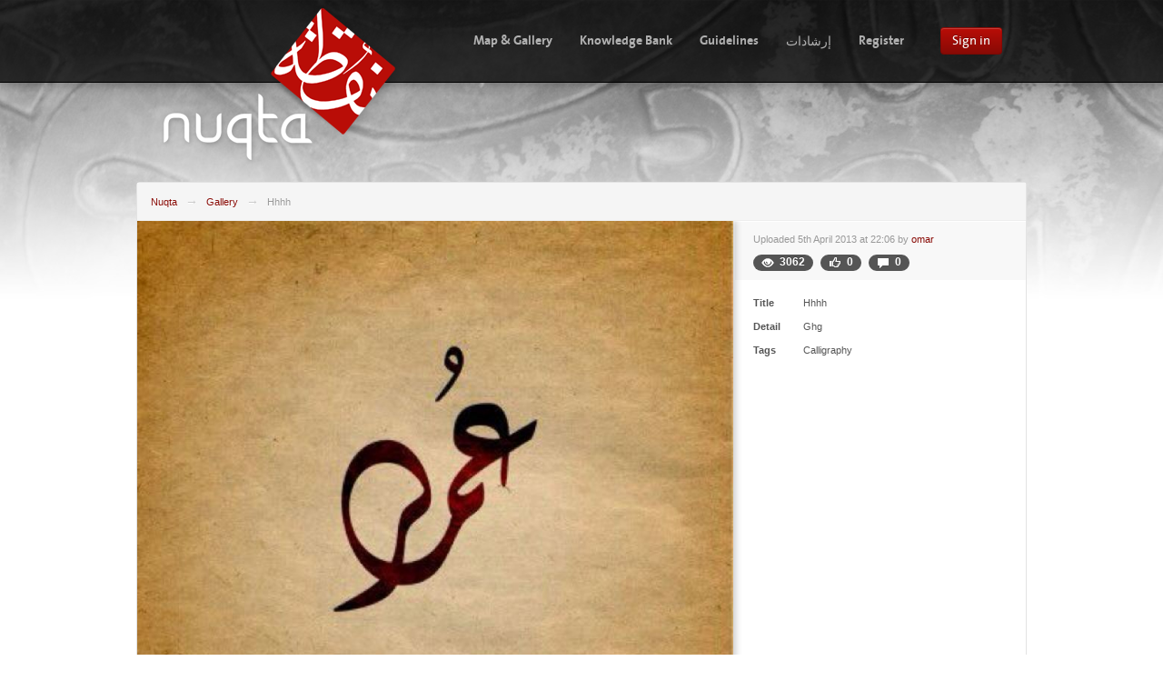

--- FILE ---
content_type: text/html
request_url: https://nuqta.com/gallery/90
body_size: 2767
content:
<!DOCTYPE html>
<!--
                             888
                             888
                             888
  88888b.  888  888  .d88888 888888  8888b.
  888 "88b 888  888 d88" 888 888        "88b
  888  888 888  888 888  888 888    .d888888
  888  888 Y88b 888 Y88b 888 Y88b.  888  888
  888  888  "Y88888  "Y88888  "Y888 "Y888888
                         888   .-. .-. .  .
                         888   |   | | |\/|
                         888 . `-' `-' '  `
-->
<!--[if lt IE 9]> <html class="lt-ie9"> <![endif]-->
<!--[if gt IE 8]><!--> <html> <!--<![endif]-->
<head>
  <meta charset="utf-8">
  <meta name="apple-itunes-app" content="app-id=623265185">
  <meta name="google-play-app" content="app-id=com.inspiraldesign.nuqta">
  <title>Nuqta - Created by You, for You.</title>
  <meta name="description" content="Nuqta is the world's first web and mobile app featuring a unique user-generated museum of Arabic Calligraphy and Typography from around the world.">
  <meta name="viewport" content="width=device-width, initial-scale=1">
  <link rel="stylesheet" href="/assets/bootstrap.css?300">
  
  <script>var _gaq=[['_setAccount','UA-38712261-1'],['_trackPageview']];</script>
  <script>var appconfig=[
    ['token', ['token_d773c7b62e', 'c7acf6f0ef701ff48ae0d1a3017240b6f685e83b']],
    ['auth', false]
  ];</script>
</head>
<body>
  <!--[if lt IE 9]>
    <p class="chromeframe">You are using an outdated browser. Please <a href="http://browsehappy.com/"><strong>upgrade your browser</strong></a> to improve your experience.</p>
  <![endif]-->

  <div id="container">
    <nav class="navbar navbar-fixed-top">
      <div class="navbar-inner">
        <div class="container">
          <a class="brand" href="/" title="Nuqta is the world's first web and mobile app featuring a unique user-generated museum of Arabic Calligraphy and Typography from around the world.">Nuqta</a>
          <div class="actions">
                          <div class="btn-group">
                <a href="/login" class="btn btn-inverse" role="button" data-toggle="signin">Sign in</a>
              </div>
                      </div>
          <a class="m-menu-link" onclick="$('.navbar .nav').toggle();">Menu</a>
          <ul class="nav">
            <li><a href="/explore/map">Map &amp; Gallery</a></li>
            <li><a href="/kb">Knowledge Bank</a></li>
            <li><a href="/guidelines">Guidelines</a></li>
            <li><a href="/guidelines?lang=ar" class="text-arabic">إرشادات</a></li>
            <li><a href="/register" role="button" data-toggle="modal">Register</a></li>          </ul>
        </div>
      </div>
    </nav>

    

    
  <div class="headless">
    <section class="container well-container" id="gallery">
      <div class="gallery-container">
        <div class="breadcrumb-block">
          <ul class="breadcrumb">
            <li><a href="/">Nuqta</a> <span class="divider">&rarr;</span></li>
            <li><a href="/explore">Gallery</a> <span class="divider">&rarr;</span></li>
            <li class="active">Hhhh</li>
          </ul>
        </div>
        <div class="gallery-view-body" data-item="gallery">
  <div class="gallery-view-image">
    <img data-src="http://asset.nuqta.com/51ce7e97a533013724873196767.jpg" alt="" />
  </div>
  <div class="gallery-view-panel">
    <div class="entry-block">
              Uploaded 5th April 2013 at 22:06 by <a href="/user/omar">omar</a>
            <div class="gallery-stats">
        <span class="badge" title="Views"><i class="icon-eye-open icon-white "></i> 3062</span>
        <span class="badge" data-counter="likes" title="Likes"><i class="icon-thumbs-up icon-white"></i> 0</span>
        <span class="badge" data-counter="comments" title="Comments"><i class="icon-comment icon-white"></i> 0</span>
      </div>
    </div>
    <ul class="entry-body">
      <li>
        <strong>Title</strong>
        <div>Hhhh</div>
      </li>
      <li>
        <strong>Detail</strong>
        <div>Ghg</div>
      </li>
      <li>
        <strong>Tags</strong>
        <div>Calligraphy</div>
      </li>
    </ul>
    <div class="gallery-view-comments" data-gallery-comments="90">
      <div class="comments-header">
        <a class="comments-toggle" title="show/hide">
          <div class="comments-title"><strong>Comments</strong></div>
          <i class="comments-toggle-icon icon-chevron-down"></i>
        </a>
      </div>
      <div class="comments-container">
              </div>
      <div class="comments-footer">
                  <div class="logged-out">Please <a href="/login">sign in</a> or <a href="/register">register</a> to make a comment!</div>
                
      </div>
    </div>
  </div>
      <div class="modal-footer gallery-view-footer clearfix" style="clear:both"><div class="btn-group dropup pull-left"><a class="btn btn-small btn-inverse dropdown-toggle" data-toggle="dropdown" title="Report this photo"><i class="icon-flag icon-white"></i></a><ul class="dropdown-menu"><li><a data-report="1.90" href="javascript:;"><small>Report as inappropriate</small></a></li><li><a data-report="2.90" href="javascript:;"><small>Ambiguous image or detail</small></a></li></ul></div><div class="report-result"></div><a href="/login" class="btn btn-small" title="Like" data-like-btn="90"><i class="icon-thumbs-up"></i></a></div>  </div>      </div>
    </section>
  </div>


    <footer>
      <div class="container">
        <div class="row">
          <div class="span3">
            <h4>Brought to you by</h4>
            <ul>
              <li><a href="http://www.artofthepen.com">Art of the Pen</a></li>
              <li><a href="http://www.inspiraldesign.com">Inspiral Design Ltd</a></li>
            </ul>
          </div>
          <div class="span3">
            <h4>Supported by</h4>
            <ul>
              <li><a href="http://www.shubbak.co.uk">Shubbak Festival</a></li>
              <li><a href="http://crossway-foundation.org">Crossway Foundation</a></li>
              <li><a href="http://www.khtt.net">Khatt Foundation</a></li>
              <li><a href="http://www.designdaysdubai.ae">Design Days Dubai</a></li>
            </ul>
          </div>
          <div class="span3">
            <h4>Information</h4>
            <ul>
              <li><a href="/what">What is Nuqta?</a></li>
              <li><a href="/terms">Terms of Use</a></li>
              <li><a href="/privacy">Privacy Policy</a></li>
              <li><a href="/support">App Support</a></li>
              <li><a href="/opportunities">Opportunities</a></li>
              <li><a href="/press">Press / Articles</a></li>
              <li><a href="/contact">Contact</a></li>
            </ul>
          </div>
          <div class="span3">
            <h4>Keep up to date</h4>
            <ul class="social">
              <li><a href="mailto:support@nuqta.com" class="mail">support@nuqta.com</a> </li>
              <li><a href="http://www.facebook.com/NuqtaApp" class="facebook">facebook</a></li>
              <li><a href="http://twitter.com/NuqtaApp" class="twitter">twitter</a></li>
              <li><a href="https://instagram.com/nuqtaapp/" class="instagram">instagram</a></li>
              <li><a href="http://nuqtaapp.tumblr.com" class="tumblr">tumblr</a></li>
            </ul>
          </div>
        </div>
      </div>
    </footer>
  </div>

      <div id="signin-popover" class="hide">
  <div id="signin">
    <form method="post" action="/login" data-validate="login">
      <input type="text" name="username" placeholder="Username or email" class="block">
      <input type="password" name="password" placeholder="Password" class="block">
      <div class="clearfix">
        <label class="checkbox"><input type="checkbox" name="remember" value="yes"> Keep me logged in</label>
        <button type="submit" class="btn btn-primary">Sign in</button>
        <input type="hidden" name="token_d773c7b62e" value="c7acf6f0ef701ff48ae0d1a3017240b6f685e83b">
      </div>
      <a href="/forgot_password" class="btn-password-reset">Forgot password?</a>
    </form>
  </div>
</div>
  
  

  <script src="/assets/bootstrap.min.js?300"></script>
  

  <script>
    (function(d,t){var g=d.createElement(t),s=d.getElementsByTagName(t)[0];
    g.src=('https:'==location.protocol?'//ssl':'//www')+'.google-analytics.com/ga.js';
    s.parentNode.insertBefore(g,s)}(document,'script'));
  </script>
</body>
</html>

--- FILE ---
content_type: application/javascript
request_url: https://nuqta.com/assets/bootstrap.min.js?300
body_size: 67787
content:
/*!
 * jQuery JavaScript Library v2.0.3
 * http://jquery.com/
 *
 * Includes Sizzle.js
 * http://sizzlejs.com/
 *
 * Copyright 2005, 2013 jQuery Foundation, Inc. and other contributors
 * Released under the MIT license
 * http://jquery.org/license
 *
 * Date: 2013-07-03T13:30Z
 */
!function(e,t){var i,n,o=e.location,r=e.document,s=r.documentElement,a=e.jQuery,l=e.$,u={},c=[],d=c.concat,p=c.push,h=c.slice,f=c.indexOf,m=u.toString,g=u.hasOwnProperty,v="2.0.3".trim,y=function(e,t){return new y.fn.init(e,t,i)},b=/[+-]?(?:\d*\.|)\d+(?:[eE][+-]?\d+|)/.source,w=/\S+/g,x=/^(?:\s*(<[\w\W]+>)[^>]*|#([\w-]*))$/,_=/^<(\w+)\s*\/?>(?:<\/\1>|)$/,C=/^-ms-/,T=/-([\da-z])/gi,$=function(e,t){return t.toUpperCase()},k=function(){r.removeEventListener("DOMContentLoaded",k,!1),e.removeEventListener("load",k,!1),y.ready()};function E(e){var t=e.length,i=y.type(e);return!y.isWindow(e)&&(!(1!==e.nodeType||!t)||("array"===i||"function"!==i&&(0===t||"number"==typeof t&&t>0&&t-1 in e)))}y.fn=y.prototype={jquery:"2.0.3",constructor:y,init:function(e,t,i){var n,o;if(!e)return this;if("string"==typeof e){if(!(n="<"===e.charAt(0)&&">"===e.charAt(e.length-1)&&e.length>=3?[null,e,null]:x.exec(e))||!n[1]&&t)return!t||t.jquery?(t||i).find(e):this.constructor(t).find(e);if(n[1]){if(t=t instanceof y?t[0]:t,y.merge(this,y.parseHTML(n[1],t&&t.nodeType?t.ownerDocument||t:r,!0)),_.test(n[1])&&y.isPlainObject(t))for(n in t)y.isFunction(this[n])?this[n](t[n]):this.attr(n,t[n]);return this}return(o=r.getElementById(n[2]))&&o.parentNode&&(this.length=1,this[0]=o),this.context=r,this.selector=e,this}return e.nodeType?(this.context=this[0]=e,this.length=1,this):y.isFunction(e)?i.ready(e):(void 0!==e.selector&&(this.selector=e.selector,this.context=e.context),y.makeArray(e,this))},selector:"",length:0,toArray:function(){return h.call(this)},get:function(e){return null==e?this.toArray():e<0?this[this.length+e]:this[e]},pushStack:function(e){var t=y.merge(this.constructor(),e);return t.prevObject=this,t.context=this.context,t},each:function(e,t){return y.each(this,e,t)},ready:function(e){return y.ready.promise().done(e),this},slice:function(){return this.pushStack(h.apply(this,arguments))},first:function(){return this.eq(0)},last:function(){return this.eq(-1)},eq:function(e){var t=this.length,i=+e+(e<0?t:0);return this.pushStack(i>=0&&i<t?[this[i]]:[])},map:function(e){return this.pushStack(y.map(this,(function(t,i){return e.call(t,i,t)})))},end:function(){return this.prevObject||this.constructor(null)},push:p,sort:[].sort,splice:[].splice},y.fn.init.prototype=y.fn,y.extend=y.fn.extend=function(){var e,t,i,n,o,r,s=arguments[0]||{},a=1,l=arguments.length,u=!1;for("boolean"==typeof s&&(u=s,s=arguments[1]||{},a=2),"object"==typeof s||y.isFunction(s)||(s={}),l===a&&(s=this,--a);a<l;a++)if(null!=(e=arguments[a]))for(t in e)i=s[t],s!==(n=e[t])&&(u&&n&&(y.isPlainObject(n)||(o=y.isArray(n)))?(o?(o=!1,r=i&&y.isArray(i)?i:[]):r=i&&y.isPlainObject(i)?i:{},s[t]=y.extend(u,r,n)):void 0!==n&&(s[t]=n));return s},y.extend({expando:"jQuery"+("2.0.3"+Math.random()).replace(/\D/g,""),noConflict:function(t){return e.$===y&&(e.$=l),t&&e.jQuery===y&&(e.jQuery=a),y},isReady:!1,readyWait:1,holdReady:function(e){e?y.readyWait++:y.ready(!0)},ready:function(e){(!0===e?--y.readyWait:y.isReady)||(y.isReady=!0,!0!==e&&--y.readyWait>0||(n.resolveWith(r,[y]),y.fn.trigger&&y(r).trigger("ready").off("ready")))},isFunction:function(e){return"function"===y.type(e)},isArray:Array.isArray,isWindow:function(e){return null!=e&&e===e.window},isNumeric:function(e){return!isNaN(parseFloat(e))&&isFinite(e)},type:function(e){return null==e?String(e):"object"==typeof e||"function"==typeof e?u[m.call(e)]||"object":typeof e},isPlainObject:function(e){if("object"!==y.type(e)||e.nodeType||y.isWindow(e))return!1;try{if(e.constructor&&!g.call(e.constructor.prototype,"isPrototypeOf"))return!1}catch(e){return!1}return!0},isEmptyObject:function(e){var t;for(t in e)return!1;return!0},error:function(e){throw new Error(e)},parseHTML:function(e,t,i){if(!e||"string"!=typeof e)return null;"boolean"==typeof t&&(i=t,t=!1),t=t||r;var n=_.exec(e),o=!i&&[];return n?[t.createElement(n[1])]:(n=y.buildFragment([e],t,o),o&&y(o).remove(),y.merge([],n.childNodes))},parseJSON:JSON.parse,parseXML:function(e){var t;if(!e||"string"!=typeof e)return null;try{t=(new DOMParser).parseFromString(e,"text/xml")}catch(e){t=void 0}return t&&!t.getElementsByTagName("parsererror").length||y.error("Invalid XML: "+e),t},noop:function(){},globalEval:function(e){var t,i=eval;(e=y.trim(e))&&(1===e.indexOf("use strict")?((t=r.createElement("script")).text=e,r.head.appendChild(t).parentNode.removeChild(t)):i(e))},camelCase:function(e){return e.replace(C,"ms-").replace(T,$)},nodeName:function(e,t){return e.nodeName&&e.nodeName.toLowerCase()===t.toLowerCase()},each:function(e,t,i){var n=0,o=e.length,r=E(e);if(i){if(r)for(;n<o&&!1!==t.apply(e[n],i);n++);else for(n in e)if(!1===t.apply(e[n],i))break}else if(r)for(;n<o&&!1!==t.call(e[n],n,e[n]);n++);else for(n in e)if(!1===t.call(e[n],n,e[n]))break;return e},trim:function(e){return null==e?"":v.call(e)},makeArray:function(e,t){var i=t||[];return null!=e&&(E(Object(e))?y.merge(i,"string"==typeof e?[e]:e):p.call(i,e)),i},inArray:function(e,t,i){return null==t?-1:f.call(t,e,i)},merge:function(e,t){var i=t.length,n=e.length,o=0;if("number"==typeof i)for(;o<i;o++)e[n++]=t[o];else for(;void 0!==t[o];)e[n++]=t[o++];return e.length=n,e},grep:function(e,t,i){var n=[],o=0,r=e.length;for(i=!!i;o<r;o++)i!==!!t(e[o],o)&&n.push(e[o]);return n},map:function(e,t,i){var n,o=0,r=e.length,s=[];if(E(e))for(;o<r;o++)null!=(n=t(e[o],o,i))&&(s[s.length]=n);else for(o in e)null!=(n=t(e[o],o,i))&&(s[s.length]=n);return d.apply([],s)},guid:1,proxy:function(e,t){var i,n,o;if("string"==typeof t&&(i=e[t],t=e,e=i),y.isFunction(e))return n=h.call(arguments,2),(o=function(){return e.apply(t||this,n.concat(h.call(arguments)))}).guid=e.guid=e.guid||y.guid++,o},access:function(e,t,i,n,o,r,s){var a=0,l=e.length,u=null==i;if("object"===y.type(i))for(a in o=!0,i)y.access(e,t,a,i[a],!0,r,s);else if(void 0!==n&&(o=!0,y.isFunction(n)||(s=!0),u&&(s?(t.call(e,n),t=null):(u=t,t=function(e,t,i){return u.call(y(e),i)})),t))for(;a<l;a++)t(e[a],i,s?n:n.call(e[a],a,t(e[a],i)));return o?e:u?t.call(e):l?t(e[0],i):r},now:Date.now,swap:function(e,t,i,n){var o,r,s={};for(r in t)s[r]=e.style[r],e.style[r]=t[r];for(r in o=i.apply(e,n||[]),t)e.style[r]=s[r];return o}}),y.ready.promise=function(t){return n||(n=y.Deferred(),"complete"===r.readyState?setTimeout(y.ready):(r.addEventListener("DOMContentLoaded",k,!1),e.addEventListener("load",k,!1))),n.promise(t)},y.each("Boolean Number String Function Array Date RegExp Object Error".split(" "),(function(e,t){u["[object "+t+"]"]=t.toLowerCase()})),i=y(r),
/*!
 * Sizzle CSS Selector Engine v1.9.4-pre
 * http://sizzlejs.com/
 *
 * Copyright 2013 jQuery Foundation, Inc. and other contributors
 * Released under the MIT license
 * http://jquery.org/license
 *
 * Date: 2013-06-03
 */
function(e,t){var i,n,o,r,s,a,l,u,c,d,p,h,f,m,g,v,b,w="sizzle"+-new Date,x=e.document,_=0,C=0,T=oe(),$=oe(),k=oe(),E=!1,D=function(e,t){return e===t?(E=!0,0):0},S={}.hasOwnProperty,N=[],A=N.pop,j=N.push,I=N.push,P=N.slice,L=N.indexOf||function(e){for(var t=0,i=this.length;t<i;t++)if(this[t]===e)return t;return-1},F="checked|selected|async|autofocus|autoplay|controls|defer|disabled|hidden|ismap|loop|multiple|open|readonly|required|scoped",O="[\\x20\\t\\r\\n\\f]",M="(?:\\\\.|[\\w-]|[^\\x00-\\xa0])+",H=M.replace("w","w#"),W="\\["+O+"*("+M+")"+O+"*(?:([*^$|!~]?=)"+O+"*(?:(['\"])((?:\\\\.|[^\\\\])*?)\\3|("+H+")|)|)"+O+"*\\]",R=":("+M+")(?:\\(((['\"])((?:\\\\.|[^\\\\])*?)\\3|((?:\\\\.|[^\\\\()[\\]]|"+W.replace(3,8)+")*)|.*)\\)|)",q=new RegExp("^"+O+"+|((?:^|[^\\\\])(?:\\\\.)*)"+O+"+$","g"),B=new RegExp("^"+O+"*,"+O+"*"),U=new RegExp("^"+O+"*([>+~]|"+O+")"+O+"*"),z=new RegExp(O+"*[+~]"),X=new RegExp("="+O+"*([^\\]'\"]*)"+O+"*\\]","g"),G=new RegExp(R),V=new RegExp("^"+H+"$"),Q={ID:new RegExp("^#("+M+")"),CLASS:new RegExp("^\\.("+M+")"),TAG:new RegExp("^("+M.replace("w","w*")+")"),ATTR:new RegExp("^"+W),PSEUDO:new RegExp("^"+R),CHILD:new RegExp("^:(only|first|last|nth|nth-last)-(child|of-type)(?:\\("+O+"*(even|odd|(([+-]|)(\\d*)n|)"+O+"*(?:([+-]|)"+O+"*(\\d+)|))"+O+"*\\)|)","i"),bool:new RegExp("^(?:"+F+")$","i"),needsContext:new RegExp("^"+O+"*[>+~]|:(even|odd|eq|gt|lt|nth|first|last)(?:\\("+O+"*((?:-\\d)?\\d*)"+O+"*\\)|)(?=[^-]|$)","i")},Z=/^[^{]+\{\s*\[native \w/,K=/^(?:#([\w-]+)|(\w+)|\.([\w-]+))$/,Y=/^(?:input|select|textarea|button)$/i,J=/^h\d$/i,ee=/'|\\/g,te=new RegExp("\\\\([\\da-f]{1,6}"+O+"?|("+O+")|.)","ig"),ie=function(e,t,i){var n="0x"+t-65536;return n!=n||i?t:n<0?String.fromCharCode(n+65536):String.fromCharCode(n>>10|55296,1023&n|56320)};try{I.apply(N=P.call(x.childNodes),x.childNodes),N[x.childNodes.length].nodeType}catch(e){I={apply:N.length?function(e,t){j.apply(e,P.call(t))}:function(e,t){for(var i=e.length,n=0;e[i++]=t[n++];);e.length=i-1}}}function ne(e,t,i,o){var s,a,u,c,h,g,v,y,_,C;if((t?t.ownerDocument||t:x)!==p&&d(t),i=i||[],!e||"string"!=typeof e)return i;if(1!==(c=(t=t||p).nodeType)&&9!==c)return[];if(f&&!o){if(s=K.exec(e))if(u=s[1]){if(9===c){if(!(a=t.getElementById(u))||!a.parentNode)return i;if(a.id===u)return i.push(a),i}else if(t.ownerDocument&&(a=t.ownerDocument.getElementById(u))&&b(t,a)&&a.id===u)return i.push(a),i}else{if(s[2])return I.apply(i,t.getElementsByTagName(e)),i;if((u=s[3])&&n.getElementsByClassName&&t.getElementsByClassName)return I.apply(i,t.getElementsByClassName(u)),i}if(n.qsa&&(!m||!m.test(e))){if(y=v=w,_=t,C=9===c&&e,1===c&&"object"!==t.nodeName.toLowerCase()){for(g=he(e),(v=t.getAttribute("id"))?y=v.replace(ee,"\\$&"):t.setAttribute("id",y),y="[id='"+y+"'] ",h=g.length;h--;)g[h]=y+fe(g[h]);_=z.test(e)&&t.parentNode||t,C=g.join(",")}if(C)try{return I.apply(i,_.querySelectorAll(C)),i}catch(e){}finally{v||t.removeAttribute("id")}}}return function(e,t,i,o){var s,a,u,c,d,p=he(e);if(!o&&1===p.length){if((a=p[0]=p[0].slice(0)).length>2&&"ID"===(u=a[0]).type&&n.getById&&9===t.nodeType&&f&&r.relative[a[1].type]){if(!(t=(r.find.ID(u.matches[0].replace(te,ie),t)||[])[0]))return i;e=e.slice(a.shift().value.length)}for(s=Q.needsContext.test(e)?0:a.length;s--&&(u=a[s],!r.relative[c=u.type]);)if((d=r.find[c])&&(o=d(u.matches[0].replace(te,ie),z.test(a[0].type)&&t.parentNode||t))){if(a.splice(s,1),!(e=o.length&&fe(a)))return I.apply(i,o),i;break}}return l(e,p)(o,t,!f,i,z.test(e)),i}(e.replace(q,"$1"),t,i,o)}function oe(){var e=[];return function t(i,n){return e.push(i+=" ")>r.cacheLength&&delete t[e.shift()],t[i]=n}}function re(e){return e[w]=!0,e}function se(e){var t=p.createElement("div");try{return!!e(t)}catch(e){return!1}finally{t.parentNode&&t.parentNode.removeChild(t),t=null}}function ae(e,t){for(var i=e.split("|"),n=e.length;n--;)r.attrHandle[i[n]]=t}function le(e,t){var i=t&&e,n=i&&1===e.nodeType&&1===t.nodeType&&(~t.sourceIndex||1<<31)-(~e.sourceIndex||1<<31);if(n)return n;if(i)for(;i=i.nextSibling;)if(i===t)return-1;return e?1:-1}function ue(e){return function(t){return"input"===t.nodeName.toLowerCase()&&t.type===e}}function ce(e){return function(t){var i=t.nodeName.toLowerCase();return("input"===i||"button"===i)&&t.type===e}}function de(e){return re((function(t){return t=+t,re((function(i,n){for(var o,r=e([],i.length,t),s=r.length;s--;)i[o=r[s]]&&(i[o]=!(n[o]=i[o]))}))}))}for(i in a=ne.isXML=function(e){var t=e&&(e.ownerDocument||e).documentElement;return!!t&&"HTML"!==t.nodeName},n=ne.support={},d=ne.setDocument=function(e){var t=e?e.ownerDocument||e:x,i=t.defaultView;return t!==p&&9===t.nodeType&&t.documentElement?(p=t,h=t.documentElement,f=!a(t),i&&i.attachEvent&&i!==i.top&&i.attachEvent("onbeforeunload",(function(){d()})),n.attributes=se((function(e){return e.className="i",!e.getAttribute("className")})),n.getElementsByTagName=se((function(e){return e.appendChild(t.createComment("")),!e.getElementsByTagName("*").length})),n.getElementsByClassName=se((function(e){return e.innerHTML="<div class='a'></div><div class='a i'></div>",e.firstChild.className="i",2===e.getElementsByClassName("i").length})),n.getById=se((function(e){return h.appendChild(e).id=w,!t.getElementsByName||!t.getElementsByName(w).length})),n.getById?(r.find.ID=function(e,t){if(void 0!==t.getElementById&&f){var i=t.getElementById(e);return i&&i.parentNode?[i]:[]}},r.filter.ID=function(e){var t=e.replace(te,ie);return function(e){return e.getAttribute("id")===t}}):(delete r.find.ID,r.filter.ID=function(e){var t=e.replace(te,ie);return function(e){var i=void 0!==e.getAttributeNode&&e.getAttributeNode("id");return i&&i.value===t}}),r.find.TAG=n.getElementsByTagName?function(e,t){if(void 0!==t.getElementsByTagName)return t.getElementsByTagName(e)}:function(e,t){var i,n=[],o=0,r=t.getElementsByTagName(e);if("*"===e){for(;i=r[o++];)1===i.nodeType&&n.push(i);return n}return r},r.find.CLASS=n.getElementsByClassName&&function(e,t){if(void 0!==t.getElementsByClassName&&f)return t.getElementsByClassName(e)},g=[],m=[],(n.qsa=Z.test(t.querySelectorAll))&&(se((function(e){e.innerHTML="<select><option selected=''></option></select>",e.querySelectorAll("[selected]").length||m.push("\\["+O+"*(?:value|"+F+")"),e.querySelectorAll(":checked").length||m.push(":checked")})),se((function(e){var i=t.createElement("input");i.setAttribute("type","hidden"),e.appendChild(i).setAttribute("t",""),e.querySelectorAll("[t^='']").length&&m.push("[*^$]="+O+"*(?:''|\"\")"),e.querySelectorAll(":enabled").length||m.push(":enabled",":disabled"),e.querySelectorAll("*,:x"),m.push(",.*:")}))),(n.matchesSelector=Z.test(v=h.webkitMatchesSelector||h.mozMatchesSelector||h.oMatchesSelector||h.msMatchesSelector))&&se((function(e){n.disconnectedMatch=v.call(e,"div"),v.call(e,"[s!='']:x"),g.push("!=",R)})),m=m.length&&new RegExp(m.join("|")),g=g.length&&new RegExp(g.join("|")),b=Z.test(h.contains)||h.compareDocumentPosition?function(e,t){var i=9===e.nodeType?e.documentElement:e,n=t&&t.parentNode;return e===n||!(!n||1!==n.nodeType||!(i.contains?i.contains(n):e.compareDocumentPosition&&16&e.compareDocumentPosition(n)))}:function(e,t){if(t)for(;t=t.parentNode;)if(t===e)return!0;return!1},D=h.compareDocumentPosition?function(e,i){if(e===i)return E=!0,0;var o=i.compareDocumentPosition&&e.compareDocumentPosition&&e.compareDocumentPosition(i);return o?1&o||!n.sortDetached&&i.compareDocumentPosition(e)===o?e===t||b(x,e)?-1:i===t||b(x,i)?1:c?L.call(c,e)-L.call(c,i):0:4&o?-1:1:e.compareDocumentPosition?-1:1}:function(e,i){var n,o=0,r=e.parentNode,s=i.parentNode,a=[e],l=[i];if(e===i)return E=!0,0;if(!r||!s)return e===t?-1:i===t?1:r?-1:s?1:c?L.call(c,e)-L.call(c,i):0;if(r===s)return le(e,i);for(n=e;n=n.parentNode;)a.unshift(n);for(n=i;n=n.parentNode;)l.unshift(n);for(;a[o]===l[o];)o++;return o?le(a[o],l[o]):a[o]===x?-1:l[o]===x?1:0},t):p},ne.matches=function(e,t){return ne(e,null,null,t)},ne.matchesSelector=function(e,t){if((e.ownerDocument||e)!==p&&d(e),t=t.replace(X,"='$1']"),n.matchesSelector&&f&&(!g||!g.test(t))&&(!m||!m.test(t)))try{var i=v.call(e,t);if(i||n.disconnectedMatch||e.document&&11!==e.document.nodeType)return i}catch(e){}return ne(t,p,null,[e]).length>0},ne.contains=function(e,t){return(e.ownerDocument||e)!==p&&d(e),b(e,t)},ne.attr=function(e,t){(e.ownerDocument||e)!==p&&d(e);var i=r.attrHandle[t.toLowerCase()],o=i&&S.call(r.attrHandle,t.toLowerCase())?i(e,t,!f):void 0;return void 0===o?n.attributes||!f?e.getAttribute(t):(o=e.getAttributeNode(t))&&o.specified?o.value:null:o},ne.error=function(e){throw new Error("Syntax error, unrecognized expression: "+e)},ne.uniqueSort=function(e){var t,i=[],o=0,r=0;if(E=!n.detectDuplicates,c=!n.sortStable&&e.slice(0),e.sort(D),E){for(;t=e[r++];)t===e[r]&&(o=i.push(r));for(;o--;)e.splice(i[o],1)}return e},s=ne.getText=function(e){var t,i="",n=0,o=e.nodeType;if(o){if(1===o||9===o||11===o){if("string"==typeof e.textContent)return e.textContent;for(e=e.firstChild;e;e=e.nextSibling)i+=s(e)}else if(3===o||4===o)return e.nodeValue}else for(;t=e[n];n++)i+=s(t);return i},(r=ne.selectors={cacheLength:50,createPseudo:re,match:Q,attrHandle:{},find:{},relative:{">":{dir:"parentNode",first:!0}," ":{dir:"parentNode"},"+":{dir:"previousSibling",first:!0},"~":{dir:"previousSibling"}},preFilter:{ATTR:function(e){return e[1]=e[1].replace(te,ie),e[3]=(e[4]||e[5]||"").replace(te,ie),"~="===e[2]&&(e[3]=" "+e[3]+" "),e.slice(0,4)},CHILD:function(e){return e[1]=e[1].toLowerCase(),"nth"===e[1].slice(0,3)?(e[3]||ne.error(e[0]),e[4]=+(e[4]?e[5]+(e[6]||1):2*("even"===e[3]||"odd"===e[3])),e[5]=+(e[7]+e[8]||"odd"===e[3])):e[3]&&ne.error(e[0]),e},PSEUDO:function(e){var t,i=!e[5]&&e[2];return Q.CHILD.test(e[0])?null:(e[3]&&void 0!==e[4]?e[2]=e[4]:i&&G.test(i)&&(t=he(i,!0))&&(t=i.indexOf(")",i.length-t)-i.length)&&(e[0]=e[0].slice(0,t),e[2]=i.slice(0,t)),e.slice(0,3))}},filter:{TAG:function(e){var t=e.replace(te,ie).toLowerCase();return"*"===e?function(){return!0}:function(e){return e.nodeName&&e.nodeName.toLowerCase()===t}},CLASS:function(e){var t=T[e+" "];return t||(t=new RegExp("(^|"+O+")"+e+"("+O+"|$)"))&&T(e,(function(e){return t.test("string"==typeof e.className&&e.className||void 0!==e.getAttribute&&e.getAttribute("class")||"")}))},ATTR:function(e,t,i){return function(n){var o=ne.attr(n,e);return null==o?"!="===t:!t||(o+="","="===t?o===i:"!="===t?o!==i:"^="===t?i&&0===o.indexOf(i):"*="===t?i&&o.indexOf(i)>-1:"$="===t?i&&o.slice(-i.length)===i:"~="===t?(" "+o+" ").indexOf(i)>-1:"|="===t&&(o===i||o.slice(0,i.length+1)===i+"-"))}},CHILD:function(e,t,i,n,o){var r="nth"!==e.slice(0,3),s="last"!==e.slice(-4),a="of-type"===t;return 1===n&&0===o?function(e){return!!e.parentNode}:function(t,i,l){var u,c,d,p,h,f,m=r!==s?"nextSibling":"previousSibling",g=t.parentNode,v=a&&t.nodeName.toLowerCase(),y=!l&&!a;if(g){if(r){for(;m;){for(d=t;d=d[m];)if(a?d.nodeName.toLowerCase()===v:1===d.nodeType)return!1;f=m="only"===e&&!f&&"nextSibling"}return!0}if(f=[s?g.firstChild:g.lastChild],s&&y){for(h=(u=(c=g[w]||(g[w]={}))[e]||[])[0]===_&&u[1],p=u[0]===_&&u[2],d=h&&g.childNodes[h];d=++h&&d&&d[m]||(p=h=0)||f.pop();)if(1===d.nodeType&&++p&&d===t){c[e]=[_,h,p];break}}else if(y&&(u=(t[w]||(t[w]={}))[e])&&u[0]===_)p=u[1];else for(;(d=++h&&d&&d[m]||(p=h=0)||f.pop())&&((a?d.nodeName.toLowerCase()!==v:1!==d.nodeType)||!++p||(y&&((d[w]||(d[w]={}))[e]=[_,p]),d!==t)););return(p-=o)===n||p%n==0&&p/n>=0}}},PSEUDO:function(e,t){var i,n=r.pseudos[e]||r.setFilters[e.toLowerCase()]||ne.error("unsupported pseudo: "+e);return n[w]?n(t):n.length>1?(i=[e,e,"",t],r.setFilters.hasOwnProperty(e.toLowerCase())?re((function(e,i){for(var o,r=n(e,t),s=r.length;s--;)e[o=L.call(e,r[s])]=!(i[o]=r[s])})):function(e){return n(e,0,i)}):n}},pseudos:{not:re((function(e){var t=[],i=[],n=l(e.replace(q,"$1"));return n[w]?re((function(e,t,i,o){for(var r,s=n(e,null,o,[]),a=e.length;a--;)(r=s[a])&&(e[a]=!(t[a]=r))})):function(e,o,r){return t[0]=e,n(t,null,r,i),!i.pop()}})),has:re((function(e){return function(t){return ne(e,t).length>0}})),contains:re((function(e){return function(t){return(t.textContent||t.innerText||s(t)).indexOf(e)>-1}})),lang:re((function(e){return V.test(e||"")||ne.error("unsupported lang: "+e),e=e.replace(te,ie).toLowerCase(),function(t){var i;do{if(i=f?t.lang:t.getAttribute("xml:lang")||t.getAttribute("lang"))return(i=i.toLowerCase())===e||0===i.indexOf(e+"-")}while((t=t.parentNode)&&1===t.nodeType);return!1}})),target:function(t){var i=e.location&&e.location.hash;return i&&i.slice(1)===t.id},root:function(e){return e===h},focus:function(e){return e===p.activeElement&&(!p.hasFocus||p.hasFocus())&&!!(e.type||e.href||~e.tabIndex)},enabled:function(e){return!1===e.disabled},disabled:function(e){return!0===e.disabled},checked:function(e){var t=e.nodeName.toLowerCase();return"input"===t&&!!e.checked||"option"===t&&!!e.selected},selected:function(e){return e.parentNode&&e.parentNode.selectedIndex,!0===e.selected},empty:function(e){for(e=e.firstChild;e;e=e.nextSibling)if(e.nodeName>"@"||3===e.nodeType||4===e.nodeType)return!1;return!0},parent:function(e){return!r.pseudos.empty(e)},header:function(e){return J.test(e.nodeName)},input:function(e){return Y.test(e.nodeName)},button:function(e){var t=e.nodeName.toLowerCase();return"input"===t&&"button"===e.type||"button"===t},text:function(e){var t;return"input"===e.nodeName.toLowerCase()&&"text"===e.type&&(null==(t=e.getAttribute("type"))||t.toLowerCase()===e.type)},first:de((function(){return[0]})),last:de((function(e,t){return[t-1]})),eq:de((function(e,t,i){return[i<0?i+t:i]})),even:de((function(e,t){for(var i=0;i<t;i+=2)e.push(i);return e})),odd:de((function(e,t){for(var i=1;i<t;i+=2)e.push(i);return e})),lt:de((function(e,t,i){for(var n=i<0?i+t:i;--n>=0;)e.push(n);return e})),gt:de((function(e,t,i){for(var n=i<0?i+t:i;++n<t;)e.push(n);return e}))}}).pseudos.nth=r.pseudos.eq,{radio:!0,checkbox:!0,file:!0,password:!0,image:!0})r.pseudos[i]=ue(i);for(i in{submit:!0,reset:!0})r.pseudos[i]=ce(i);function pe(){}function he(e,t){var i,n,o,s,a,l,u,c=$[e+" "];if(c)return t?0:c.slice(0);for(a=e,l=[],u=r.preFilter;a;){for(s in i&&!(n=B.exec(a))||(n&&(a=a.slice(n[0].length)||a),l.push(o=[])),i=!1,(n=U.exec(a))&&(i=n.shift(),o.push({value:i,type:n[0].replace(q," ")}),a=a.slice(i.length)),r.filter)!(n=Q[s].exec(a))||u[s]&&!(n=u[s](n))||(i=n.shift(),o.push({value:i,type:s,matches:n}),a=a.slice(i.length));if(!i)break}return t?a.length:a?ne.error(e):$(e,l).slice(0)}function fe(e){for(var t=0,i=e.length,n="";t<i;t++)n+=e[t].value;return n}function me(e,t,i){var n=t.dir,r=i&&"parentNode"===n,s=C++;return t.first?function(t,i,o){for(;t=t[n];)if(1===t.nodeType||r)return e(t,i,o)}:function(t,i,a){var l,u,c,d=_+" "+s;if(a){for(;t=t[n];)if((1===t.nodeType||r)&&e(t,i,a))return!0}else for(;t=t[n];)if(1===t.nodeType||r)if((u=(c=t[w]||(t[w]={}))[n])&&u[0]===d){if(!0===(l=u[1])||l===o)return!0===l}else if((u=c[n]=[d])[1]=e(t,i,a)||o,!0===u[1])return!0}}function ge(e){return e.length>1?function(t,i,n){for(var o=e.length;o--;)if(!e[o](t,i,n))return!1;return!0}:e[0]}function ve(e,t,i,n,o){for(var r,s=[],a=0,l=e.length,u=null!=t;a<l;a++)(r=e[a])&&(i&&!i(r,n,o)||(s.push(r),u&&t.push(a)));return s}function ye(e,t,i,n,o,r){return n&&!n[w]&&(n=ye(n)),o&&!o[w]&&(o=ye(o,r)),re((function(r,s,a,l){var u,c,d,p=[],h=[],f=s.length,m=r||function(e,t,i){for(var n=0,o=t.length;n<o;n++)ne(e,t[n],i);return i}(t||"*",a.nodeType?[a]:a,[]),g=!e||!r&&t?m:ve(m,p,e,a,l),v=i?o||(r?e:f||n)?[]:s:g;if(i&&i(g,v,a,l),n)for(u=ve(v,h),n(u,[],a,l),c=u.length;c--;)(d=u[c])&&(v[h[c]]=!(g[h[c]]=d));if(r){if(o||e){if(o){for(u=[],c=v.length;c--;)(d=v[c])&&u.push(g[c]=d);o(null,v=[],u,l)}for(c=v.length;c--;)(d=v[c])&&(u=o?L.call(r,d):p[c])>-1&&(r[u]=!(s[u]=d))}}else v=ve(v===s?v.splice(f,v.length):v),o?o(null,s,v,l):I.apply(s,v)}))}function be(e){for(var t,i,n,o=e.length,s=r.relative[e[0].type],a=s||r.relative[" "],l=s?1:0,c=me((function(e){return e===t}),a,!0),d=me((function(e){return L.call(t,e)>-1}),a,!0),p=[function(e,i,n){return!s&&(n||i!==u)||((t=i).nodeType?c(e,i,n):d(e,i,n))}];l<o;l++)if(i=r.relative[e[l].type])p=[me(ge(p),i)];else{if((i=r.filter[e[l].type].apply(null,e[l].matches))[w]){for(n=++l;n<o&&!r.relative[e[n].type];n++);return ye(l>1&&ge(p),l>1&&fe(e.slice(0,l-1).concat({value:" "===e[l-2].type?"*":""})).replace(q,"$1"),i,l<n&&be(e.slice(l,n)),n<o&&be(e=e.slice(n)),n<o&&fe(e))}p.push(i)}return ge(p)}pe.prototype=r.filters=r.pseudos,r.setFilters=new pe,l=ne.compile=function(e,t){var i,n=[],s=[],a=k[e+" "];if(!a){for(t||(t=he(e)),i=t.length;i--;)(a=be(t[i]))[w]?n.push(a):s.push(a);a=k(e,function(e,t){var i=0,n=t.length>0,s=e.length>0,a=function(a,l,c,d,h){var f,m,g,v=[],y=0,b="0",w=a&&[],x=null!=h,C=u,T=a||s&&r.find.TAG("*",h&&l.parentNode||l),$=_+=null==C?1:Math.random()||.1;for(x&&(u=l!==p&&l,o=i);null!=(f=T[b]);b++){if(s&&f){for(m=0;g=e[m++];)if(g(f,l,c)){d.push(f);break}x&&(_=$,o=++i)}n&&((f=!g&&f)&&y--,a&&w.push(f))}if(y+=b,n&&b!==y){for(m=0;g=t[m++];)g(w,v,l,c);if(a){if(y>0)for(;b--;)w[b]||v[b]||(v[b]=A.call(d));v=ve(v)}I.apply(d,v),x&&!a&&v.length>0&&y+t.length>1&&ne.uniqueSort(d)}return x&&(_=$,u=C),w};return n?re(a):a}(s,n))}return a},n.sortStable=w.split("").sort(D).join("")===w,n.detectDuplicates=E,d(),n.sortDetached=se((function(e){return 1&e.compareDocumentPosition(p.createElement("div"))})),se((function(e){return e.innerHTML="<a href='#'></a>","#"===e.firstChild.getAttribute("href")}))||ae("type|href|height|width",(function(e,t,i){if(!i)return e.getAttribute(t,"type"===t.toLowerCase()?1:2)})),n.attributes&&se((function(e){return e.innerHTML="<input/>",e.firstChild.setAttribute("value",""),""===e.firstChild.getAttribute("value")}))||ae("value",(function(e,t,i){if(!i&&"input"===e.nodeName.toLowerCase())return e.defaultValue})),se((function(e){return null==e.getAttribute("disabled")}))||ae(F,(function(e,t,i){var n;if(!i)return(n=e.getAttributeNode(t))&&n.specified?n.value:!0===e[t]?t.toLowerCase():null})),y.find=ne,y.expr=ne.selectors,y.expr[":"]=y.expr.pseudos,y.unique=ne.uniqueSort,y.text=ne.getText,y.isXMLDoc=ne.isXML,y.contains=ne.contains}(e);var D,S,N,A,j,I,P={};y.Callbacks=function(e){e="string"==typeof e?P[e]||function(e){var t=P[e]={};return y.each(e.match(w)||[],(function(e,i){t[i]=!0})),t}(e):y.extend({},e);var t,i,n,o,r,s,a=[],l=!e.once&&[],u=function(d){for(t=e.memory&&d,i=!0,s=o||0,o=0,r=a.length,n=!0;a&&s<r;s++)if(!1===a[s].apply(d[0],d[1])&&e.stopOnFalse){t=!1;break}n=!1,a&&(l?l.length&&u(l.shift()):t?a=[]:c.disable())},c={add:function(){if(a){var i=a.length;!function t(i){y.each(i,(function(i,n){var o=y.type(n);"function"===o?e.unique&&c.has(n)||a.push(n):n&&n.length&&"string"!==o&&t(n)}))}(arguments),n?r=a.length:t&&(o=i,u(t))}return this},remove:function(){return a&&y.each(arguments,(function(e,t){for(var i;(i=y.inArray(t,a,i))>-1;)a.splice(i,1),n&&(i<=r&&r--,i<=s&&s--)})),this},has:function(e){return e?y.inArray(e,a)>-1:!(!a||!a.length)},empty:function(){return a=[],r=0,this},disable:function(){return a=l=t=void 0,this},disabled:function(){return!a},lock:function(){return l=void 0,t||c.disable(),this},locked:function(){return!l},fireWith:function(e,t){return!a||i&&!l||(t=[e,(t=t||[]).slice?t.slice():t],n?l.push(t):u(t)),this},fire:function(){return c.fireWith(this,arguments),this},fired:function(){return!!i}};return c},y.extend({Deferred:function(e){var t=[["resolve","done",y.Callbacks("once memory"),"resolved"],["reject","fail",y.Callbacks("once memory"),"rejected"],["notify","progress",y.Callbacks("memory")]],i="pending",n={state:function(){return i},always:function(){return o.done(arguments).fail(arguments),this},then:function(){var e=arguments;return y.Deferred((function(i){y.each(t,(function(t,r){var s=r[0],a=y.isFunction(e[t])&&e[t];o[r[1]]((function(){var e=a&&a.apply(this,arguments);e&&y.isFunction(e.promise)?e.promise().done(i.resolve).fail(i.reject).progress(i.notify):i[s+"With"](this===n?i.promise():this,a?[e]:arguments)}))})),e=null})).promise()},promise:function(e){return null!=e?y.extend(e,n):n}},o={};return n.pipe=n.then,y.each(t,(function(e,r){var s=r[2],a=r[3];n[r[1]]=s.add,a&&s.add((function(){i=a}),t[1^e][2].disable,t[2][2].lock),o[r[0]]=function(){return o[r[0]+"With"](this===o?n:this,arguments),this},o[r[0]+"With"]=s.fireWith})),n.promise(o),e&&e.call(o,o),o},when:function(e){var t,i,n,o=0,r=h.call(arguments),s=r.length,a=1!==s||e&&y.isFunction(e.promise)?s:0,l=1===a?e:y.Deferred(),u=function(e,i,n){return function(o){i[e]=this,n[e]=arguments.length>1?h.call(arguments):o,n===t?l.notifyWith(i,n):--a||l.resolveWith(i,n)}};if(s>1)for(t=new Array(s),i=new Array(s),n=new Array(s);o<s;o++)r[o]&&y.isFunction(r[o].promise)?r[o].promise().done(u(o,n,r)).fail(l.reject).progress(u(o,i,t)):--a;return a||l.resolveWith(n,r),l.promise()}}),y.support=(D={},S=r.createElement("input"),N=r.createDocumentFragment(),A=r.createElement("div"),j=r.createElement("select"),I=j.appendChild(r.createElement("option")),S.type?(S.type="checkbox",D.checkOn=""!==S.value,D.optSelected=I.selected,D.reliableMarginRight=!0,D.boxSizingReliable=!0,D.pixelPosition=!1,S.checked=!0,D.noCloneChecked=S.cloneNode(!0).checked,j.disabled=!0,D.optDisabled=!I.disabled,(S=r.createElement("input")).value="t",S.type="radio",D.radioValue="t"===S.value,S.setAttribute("checked","t"),S.setAttribute("name","t"),N.appendChild(S),D.checkClone=N.cloneNode(!0).cloneNode(!0).lastChild.checked,D.focusinBubbles="onfocusin"in e,A.style.backgroundClip="content-box",A.cloneNode(!0).style.backgroundClip="",D.clearCloneStyle="content-box"===A.style.backgroundClip,y((function(){var t,i,n=r.getElementsByTagName("body")[0];n&&((t=r.createElement("div")).style.cssText="border:0;width:0;height:0;position:absolute;top:0;left:-9999px;margin-top:1px",n.appendChild(t).appendChild(A),A.innerHTML="",A.style.cssText="-webkit-box-sizing:border-box;-moz-box-sizing:border-box;box-sizing:border-box;padding:1px;border:1px;display:block;width:4px;margin-top:1%;position:absolute;top:1%",y.swap(n,null!=n.style.zoom?{zoom:1}:{},(function(){D.boxSizing=4===A.offsetWidth})),e.getComputedStyle&&(D.pixelPosition="1%"!==(e.getComputedStyle(A,null)||{}).top,D.boxSizingReliable="4px"===(e.getComputedStyle(A,null)||{width:"4px"}).width,(i=A.appendChild(r.createElement("div"))).style.cssText=A.style.cssText="padding:0;margin:0;border:0;display:block;-webkit-box-sizing:content-box;-moz-box-sizing:content-box;box-sizing:content-box",i.style.marginRight=i.style.width="0",A.style.width="1px",D.reliableMarginRight=!parseFloat((e.getComputedStyle(i,null)||{}).marginRight)),n.removeChild(t))})),D):D);var L,F,O=/(?:\{[\s\S]*\}|\[[\s\S]*\])$/,M=/([A-Z])/g;function H(){Object.defineProperty(this.cache={},0,{get:function(){return{}}}),this.expando=y.expando+Math.random()}function W(e,t,i){var n;if(void 0===i&&1===e.nodeType)if(n="data-"+t.replace(M,"-$1").toLowerCase(),"string"==typeof(i=e.getAttribute(n))){try{i="true"===i||"false"!==i&&("null"===i?null:+i+""===i?+i:O.test(i)?JSON.parse(i):i)}catch(e){}L.set(e,t,i)}else i=void 0;return i}H.uid=1,H.accepts=function(e){return!e.nodeType||(1===e.nodeType||9===e.nodeType)},H.prototype={key:function(e){if(!H.accepts(e))return 0;var t={},i=e[this.expando];if(!i){i=H.uid++;try{t[this.expando]={value:i},Object.defineProperties(e,t)}catch(n){t[this.expando]=i,y.extend(e,t)}}return this.cache[i]||(this.cache[i]={}),i},set:function(e,t,i){var n,o=this.key(e),r=this.cache[o];if("string"==typeof t)r[t]=i;else if(y.isEmptyObject(r))y.extend(this.cache[o],t);else for(n in t)r[n]=t[n];return r},get:function(e,t){var i=this.cache[this.key(e)];return void 0===t?i:i[t]},access:function(e,t,i){var n;return void 0===t||t&&"string"==typeof t&&void 0===i?void 0!==(n=this.get(e,t))?n:this.get(e,y.camelCase(t)):(this.set(e,t,i),void 0!==i?i:t)},remove:function(e,t){var i,n,o,r=this.key(e),s=this.cache[r];if(void 0===t)this.cache[r]={};else{y.isArray(t)?n=t.concat(t.map(y.camelCase)):(o=y.camelCase(t),n=t in s?[t,o]:(n=o)in s?[n]:n.match(w)||[]),i=n.length;for(;i--;)delete s[n[i]]}},hasData:function(e){return!y.isEmptyObject(this.cache[e[this.expando]]||{})},discard:function(e){e[this.expando]&&delete this.cache[e[this.expando]]}},L=new H,F=new H,y.extend({acceptData:H.accepts,hasData:function(e){return L.hasData(e)||F.hasData(e)},data:function(e,t,i){return L.access(e,t,i)},removeData:function(e,t){L.remove(e,t)},_data:function(e,t,i){return F.access(e,t,i)},_removeData:function(e,t){F.remove(e,t)}}),y.fn.extend({data:function(e,t){var i,n,o=this[0],r=0,s=null;if(void 0===e){if(this.length&&(s=L.get(o),1===o.nodeType&&!F.get(o,"hasDataAttrs"))){for(i=o.attributes;r<i.length;r++)0===(n=i[r].name).indexOf("data-")&&(n=y.camelCase(n.slice(5)),W(o,n,s[n]));F.set(o,"hasDataAttrs",!0)}return s}return"object"==typeof e?this.each((function(){L.set(this,e)})):y.access(this,(function(t){var i,n=y.camelCase(e);if(o&&void 0===t)return void 0!==(i=L.get(o,e))||void 0!==(i=L.get(o,n))||void 0!==(i=W(o,n,void 0))?i:void 0;this.each((function(){var i=L.get(this,n);L.set(this,n,t),-1!==e.indexOf("-")&&void 0!==i&&L.set(this,e,t)}))}),null,t,arguments.length>1,null,!0)},removeData:function(e){return this.each((function(){L.remove(this,e)}))}}),y.extend({queue:function(e,t,i){var n;if(e)return t=(t||"fx")+"queue",n=F.get(e,t),i&&(!n||y.isArray(i)?n=F.access(e,t,y.makeArray(i)):n.push(i)),n||[]},dequeue:function(e,t){t=t||"fx";var i=y.queue(e,t),n=i.length,o=i.shift(),r=y._queueHooks(e,t);"inprogress"===o&&(o=i.shift(),n--),o&&("fx"===t&&i.unshift("inprogress"),delete r.stop,o.call(e,(function(){y.dequeue(e,t)}),r)),!n&&r&&r.empty.fire()},_queueHooks:function(e,t){var i=t+"queueHooks";return F.get(e,i)||F.access(e,i,{empty:y.Callbacks("once memory").add((function(){F.remove(e,[t+"queue",i])}))})}}),y.fn.extend({queue:function(e,t){var i=2;return"string"!=typeof e&&(t=e,e="fx",i--),arguments.length<i?y.queue(this[0],e):void 0===t?this:this.each((function(){var i=y.queue(this,e,t);y._queueHooks(this,e),"fx"===e&&"inprogress"!==i[0]&&y.dequeue(this,e)}))},dequeue:function(e){return this.each((function(){y.dequeue(this,e)}))},delay:function(e,t){return e=y.fx&&y.fx.speeds[e]||e,t=t||"fx",this.queue(t,(function(t,i){var n=setTimeout(t,e);i.stop=function(){clearTimeout(n)}}))},clearQueue:function(e){return this.queue(e||"fx",[])},promise:function(e,t){var i,n=1,o=y.Deferred(),r=this,s=this.length,a=function(){--n||o.resolveWith(r,[r])};for("string"!=typeof e&&(t=e,e=void 0),e=e||"fx";s--;)(i=F.get(r[s],e+"queueHooks"))&&i.empty&&(n++,i.empty.add(a));return a(),o.promise(t)}});var R,q=/[\t\r\n\f]/g,B=/\r/g,U=/^(?:input|select|textarea|button)$/i;y.fn.extend({attr:function(e,t){return y.access(this,y.attr,e,t,arguments.length>1)},removeAttr:function(e){return this.each((function(){y.removeAttr(this,e)}))},prop:function(e,t){return y.access(this,y.prop,e,t,arguments.length>1)},removeProp:function(e){return this.each((function(){delete this[y.propFix[e]||e]}))},addClass:function(e){var t,i,n,o,r,s=0,a=this.length,l="string"==typeof e&&e;if(y.isFunction(e))return this.each((function(t){y(this).addClass(e.call(this,t,this.className))}));if(l)for(t=(e||"").match(w)||[];s<a;s++)if(n=1===(i=this[s]).nodeType&&(i.className?(" "+i.className+" ").replace(q," "):" ")){for(r=0;o=t[r++];)n.indexOf(" "+o+" ")<0&&(n+=o+" ");i.className=y.trim(n)}return this},removeClass:function(e){var t,i,n,o,r,s=0,a=this.length,l=0===arguments.length||"string"==typeof e&&e;if(y.isFunction(e))return this.each((function(t){y(this).removeClass(e.call(this,t,this.className))}));if(l)for(t=(e||"").match(w)||[];s<a;s++)if(n=1===(i=this[s]).nodeType&&(i.className?(" "+i.className+" ").replace(q," "):"")){for(r=0;o=t[r++];)for(;n.indexOf(" "+o+" ")>=0;)n=n.replace(" "+o+" "," ");i.className=e?y.trim(n):""}return this},toggleClass:function(e,t){var i=typeof e;return"boolean"==typeof t&&"string"===i?t?this.addClass(e):this.removeClass(e):y.isFunction(e)?this.each((function(i){y(this).toggleClass(e.call(this,i,this.className,t),t)})):this.each((function(){if("string"===i)for(var t,n=0,o=y(this),r=e.match(w)||[];t=r[n++];)o.hasClass(t)?o.removeClass(t):o.addClass(t);else"undefined"!==i&&"boolean"!==i||(this.className&&F.set(this,"__className__",this.className),this.className=this.className||!1===e?"":F.get(this,"__className__")||"")}))},hasClass:function(e){for(var t=" "+e+" ",i=0,n=this.length;i<n;i++)if(1===this[i].nodeType&&(" "+this[i].className+" ").replace(q," ").indexOf(t)>=0)return!0;return!1},val:function(e){var t,i,n,o=this[0];return arguments.length?(n=y.isFunction(e),this.each((function(i){var o;1===this.nodeType&&(null==(o=n?e.call(this,i,y(this).val()):e)?o="":"number"==typeof o?o+="":y.isArray(o)&&(o=y.map(o,(function(e){return null==e?"":e+""}))),(t=y.valHooks[this.type]||y.valHooks[this.nodeName.toLowerCase()])&&"set"in t&&void 0!==t.set(this,o,"value")||(this.value=o))}))):o?(t=y.valHooks[o.type]||y.valHooks[o.nodeName.toLowerCase()])&&"get"in t&&void 0!==(i=t.get(o,"value"))?i:"string"==typeof(i=o.value)?i.replace(B,""):null==i?"":i:void 0}}),y.extend({valHooks:{option:{get:function(e){var t=e.attributes.value;return!t||t.specified?e.value:e.text}},select:{get:function(e){for(var t,i,n=e.options,o=e.selectedIndex,r="select-one"===e.type||o<0,s=r?null:[],a=r?o+1:n.length,l=o<0?a:r?o:0;l<a;l++)if(((i=n[l]).selected||l===o)&&(y.support.optDisabled?!i.disabled:null===i.getAttribute("disabled"))&&(!i.parentNode.disabled||!y.nodeName(i.parentNode,"optgroup"))){if(t=y(i).val(),r)return t;s.push(t)}return s},set:function(e,t){for(var i,n,o=e.options,r=y.makeArray(t),s=o.length;s--;)((n=o[s]).selected=y.inArray(y(n).val(),r)>=0)&&(i=!0);return i||(e.selectedIndex=-1),r}}},attr:function(e,t,i){var n,o,r=e.nodeType;if(e&&3!==r&&8!==r&&2!==r)return void 0===e.getAttribute?y.prop(e,t,i):(1===r&&y.isXMLDoc(e)||(t=t.toLowerCase(),n=y.attrHooks[t]||(y.expr.match.bool.test(t)?R:void 0)),void 0===i?n&&"get"in n&&null!==(o=n.get(e,t))?o:null==(o=y.find.attr(e,t))?void 0:o:null!==i?n&&"set"in n&&void 0!==(o=n.set(e,i,t))?o:(e.setAttribute(t,i+""),i):void y.removeAttr(e,t))},removeAttr:function(e,t){var i,n,o=0,r=t&&t.match(w);if(r&&1===e.nodeType)for(;i=r[o++];)n=y.propFix[i]||i,y.expr.match.bool.test(i)&&(e[n]=!1),e.removeAttribute(i)},attrHooks:{type:{set:function(e,t){if(!y.support.radioValue&&"radio"===t&&y.nodeName(e,"input")){var i=e.value;return e.setAttribute("type",t),i&&(e.value=i),t}}}},propFix:{for:"htmlFor",class:"className"},prop:function(e,t,i){var n,o,r=e.nodeType;if(e&&3!==r&&8!==r&&2!==r)return(1!==r||!y.isXMLDoc(e))&&(t=y.propFix[t]||t,o=y.propHooks[t]),void 0!==i?o&&"set"in o&&void 0!==(n=o.set(e,i,t))?n:e[t]=i:o&&"get"in o&&null!==(n=o.get(e,t))?n:e[t]},propHooks:{tabIndex:{get:function(e){return e.hasAttribute("tabindex")||U.test(e.nodeName)||e.href?e.tabIndex:-1}}}}),R={set:function(e,t,i){return!1===t?y.removeAttr(e,i):e.setAttribute(i,i),i}},y.each(y.expr.match.bool.source.match(/\w+/g),(function(e,t){var i=y.expr.attrHandle[t]||y.find.attr;y.expr.attrHandle[t]=function(e,t,n){var o=y.expr.attrHandle[t],r=n?void 0:(y.expr.attrHandle[t]=void 0)!=i(e,t,n)?t.toLowerCase():null;return y.expr.attrHandle[t]=o,r}})),y.support.optSelected||(y.propHooks.selected={get:function(e){var t=e.parentNode;return t&&t.parentNode&&t.parentNode.selectedIndex,null}}),y.each(["tabIndex","readOnly","maxLength","cellSpacing","cellPadding","rowSpan","colSpan","useMap","frameBorder","contentEditable"],(function(){y.propFix[this.toLowerCase()]=this})),y.each(["radio","checkbox"],(function(){y.valHooks[this]={set:function(e,t){if(y.isArray(t))return e.checked=y.inArray(y(e).val(),t)>=0}},y.support.checkOn||(y.valHooks[this].get=function(e){return null===e.getAttribute("value")?"on":e.value})}));var z=/^key/,X=/^(?:mouse|contextmenu)|click/,G=/^(?:focusinfocus|focusoutblur)$/,V=/^([^.]*)(?:\.(.+)|)$/;function Q(){return!0}function Z(){return!1}function K(){try{return r.activeElement}catch(e){}}y.event={global:{},add:function(e,t,i,n,o){var r,s,a,l,u,c,d,p,h,f,m,g=F.get(e);if(g){for(i.handler&&(i=(r=i).handler,o=r.selector),i.guid||(i.guid=y.guid++),(l=g.events)||(l=g.events={}),(s=g.handle)||((s=g.handle=function(e){return void 0===y||e&&y.event.triggered===e.type?void 0:y.event.dispatch.apply(s.elem,arguments)}).elem=e),u=(t=(t||"").match(w)||[""]).length;u--;)h=m=(a=V.exec(t[u])||[])[1],f=(a[2]||"").split(".").sort(),h&&(d=y.event.special[h]||{},h=(o?d.delegateType:d.bindType)||h,d=y.event.special[h]||{},c=y.extend({type:h,origType:m,data:n,handler:i,guid:i.guid,selector:o,needsContext:o&&y.expr.match.needsContext.test(o),namespace:f.join(".")},r),(p=l[h])||((p=l[h]=[]).delegateCount=0,d.setup&&!1!==d.setup.call(e,n,f,s)||e.addEventListener&&e.addEventListener(h,s,!1)),d.add&&(d.add.call(e,c),c.handler.guid||(c.handler.guid=i.guid)),o?p.splice(p.delegateCount++,0,c):p.push(c),y.event.global[h]=!0);e=null}},remove:function(e,t,i,n,o){var r,s,a,l,u,c,d,p,h,f,m,g=F.hasData(e)&&F.get(e);if(g&&(l=g.events)){for(u=(t=(t||"").match(w)||[""]).length;u--;)if(h=m=(a=V.exec(t[u])||[])[1],f=(a[2]||"").split(".").sort(),h){for(d=y.event.special[h]||{},p=l[h=(n?d.delegateType:d.bindType)||h]||[],a=a[2]&&new RegExp("(^|\\.)"+f.join("\\.(?:.*\\.|)")+"(\\.|$)"),s=r=p.length;r--;)c=p[r],!o&&m!==c.origType||i&&i.guid!==c.guid||a&&!a.test(c.namespace)||n&&n!==c.selector&&("**"!==n||!c.selector)||(p.splice(r,1),c.selector&&p.delegateCount--,d.remove&&d.remove.call(e,c));s&&!p.length&&(d.teardown&&!1!==d.teardown.call(e,f,g.handle)||y.removeEvent(e,h,g.handle),delete l[h])}else for(h in l)y.event.remove(e,h+t[u],i,n,!0);y.isEmptyObject(l)&&(delete g.handle,F.remove(e,"events"))}},trigger:function(t,i,n,o){var s,a,l,u,c,d,p,h=[n||r],f=g.call(t,"type")?t.type:t,m=g.call(t,"namespace")?t.namespace.split("."):[];if(a=l=n=n||r,3!==n.nodeType&&8!==n.nodeType&&!G.test(f+y.event.triggered)&&(f.indexOf(".")>=0&&(m=f.split("."),f=m.shift(),m.sort()),c=f.indexOf(":")<0&&"on"+f,(t=t[y.expando]?t:new y.Event(f,"object"==typeof t&&t)).isTrigger=o?2:3,t.namespace=m.join("."),t.namespace_re=t.namespace?new RegExp("(^|\\.)"+m.join("\\.(?:.*\\.|)")+"(\\.|$)"):null,t.result=void 0,t.target||(t.target=n),i=null==i?[t]:y.makeArray(i,[t]),p=y.event.special[f]||{},o||!p.trigger||!1!==p.trigger.apply(n,i))){if(!o&&!p.noBubble&&!y.isWindow(n)){for(u=p.delegateType||f,G.test(u+f)||(a=a.parentNode);a;a=a.parentNode)h.push(a),l=a;l===(n.ownerDocument||r)&&h.push(l.defaultView||l.parentWindow||e)}for(s=0;(a=h[s++])&&!t.isPropagationStopped();)t.type=s>1?u:p.bindType||f,(d=(F.get(a,"events")||{})[t.type]&&F.get(a,"handle"))&&d.apply(a,i),(d=c&&a[c])&&y.acceptData(a)&&d.apply&&!1===d.apply(a,i)&&t.preventDefault();return t.type=f,o||t.isDefaultPrevented()||p._default&&!1!==p._default.apply(h.pop(),i)||!y.acceptData(n)||c&&y.isFunction(n[f])&&!y.isWindow(n)&&((l=n[c])&&(n[c]=null),y.event.triggered=f,n[f](),y.event.triggered=void 0,l&&(n[c]=l)),t.result}},dispatch:function(e){e=y.event.fix(e);var t,i,n,o,r,s=[],a=h.call(arguments),l=(F.get(this,"events")||{})[e.type]||[],u=y.event.special[e.type]||{};if(a[0]=e,e.delegateTarget=this,!u.preDispatch||!1!==u.preDispatch.call(this,e)){for(s=y.event.handlers.call(this,e,l),t=0;(o=s[t++])&&!e.isPropagationStopped();)for(e.currentTarget=o.elem,i=0;(r=o.handlers[i++])&&!e.isImmediatePropagationStopped();)e.namespace_re&&!e.namespace_re.test(r.namespace)||(e.handleObj=r,e.data=r.data,void 0!==(n=((y.event.special[r.origType]||{}).handle||r.handler).apply(o.elem,a))&&!1===(e.result=n)&&(e.preventDefault(),e.stopPropagation()));return u.postDispatch&&u.postDispatch.call(this,e),e.result}},handlers:function(e,t){var i,n,o,r,s=[],a=t.delegateCount,l=e.target;if(a&&l.nodeType&&(!e.button||"click"!==e.type))for(;l!==this;l=l.parentNode||this)if(!0!==l.disabled||"click"!==e.type){for(n=[],i=0;i<a;i++)void 0===n[o=(r=t[i]).selector+" "]&&(n[o]=r.needsContext?y(o,this).index(l)>=0:y.find(o,this,null,[l]).length),n[o]&&n.push(r);n.length&&s.push({elem:l,handlers:n})}return a<t.length&&s.push({elem:this,handlers:t.slice(a)}),s},props:"altKey bubbles cancelable ctrlKey currentTarget eventPhase metaKey relatedTarget shiftKey target timeStamp view which".split(" "),fixHooks:{},keyHooks:{props:"char charCode key keyCode".split(" "),filter:function(e,t){return null==e.which&&(e.which=null!=t.charCode?t.charCode:t.keyCode),e}},mouseHooks:{props:"button buttons clientX clientY offsetX offsetY pageX pageY screenX screenY toElement".split(" "),filter:function(e,t){var i,n,o,s=t.button;return null==e.pageX&&null!=t.clientX&&(n=(i=e.target.ownerDocument||r).documentElement,o=i.body,e.pageX=t.clientX+(n&&n.scrollLeft||o&&o.scrollLeft||0)-(n&&n.clientLeft||o&&o.clientLeft||0),e.pageY=t.clientY+(n&&n.scrollTop||o&&o.scrollTop||0)-(n&&n.clientTop||o&&o.clientTop||0)),e.which||void 0===s||(e.which=1&s?1:2&s?3:4&s?2:0),e}},fix:function(e){if(e[y.expando])return e;var t,i,n,o=e.type,s=e,a=this.fixHooks[o];for(a||(this.fixHooks[o]=a=X.test(o)?this.mouseHooks:z.test(o)?this.keyHooks:{}),n=a.props?this.props.concat(a.props):this.props,e=new y.Event(s),t=n.length;t--;)e[i=n[t]]=s[i];return e.target||(e.target=r),3===e.target.nodeType&&(e.target=e.target.parentNode),a.filter?a.filter(e,s):e},special:{load:{noBubble:!0},focus:{trigger:function(){if(this!==K()&&this.focus)return this.focus(),!1},delegateType:"focusin"},blur:{trigger:function(){if(this===K()&&this.blur)return this.blur(),!1},delegateType:"focusout"},click:{trigger:function(){if("checkbox"===this.type&&this.click&&y.nodeName(this,"input"))return this.click(),!1},_default:function(e){return y.nodeName(e.target,"a")}},beforeunload:{postDispatch:function(e){void 0!==e.result&&(e.originalEvent.returnValue=e.result)}}},simulate:function(e,t,i,n){var o=y.extend(new y.Event,i,{type:e,isSimulated:!0,originalEvent:{}});n?y.event.trigger(o,null,t):y.event.dispatch.call(t,o),o.isDefaultPrevented()&&i.preventDefault()}},y.removeEvent=function(e,t,i){e.removeEventListener&&e.removeEventListener(t,i,!1)},y.Event=function(e,t){if(!(this instanceof y.Event))return new y.Event(e,t);e&&e.type?(this.originalEvent=e,this.type=e.type,this.isDefaultPrevented=e.defaultPrevented||e.getPreventDefault&&e.getPreventDefault()?Q:Z):this.type=e,t&&y.extend(this,t),this.timeStamp=e&&e.timeStamp||y.now(),this[y.expando]=!0},y.Event.prototype={isDefaultPrevented:Z,isPropagationStopped:Z,isImmediatePropagationStopped:Z,preventDefault:function(){var e=this.originalEvent;this.isDefaultPrevented=Q,e&&e.preventDefault&&e.preventDefault()},stopPropagation:function(){var e=this.originalEvent;this.isPropagationStopped=Q,e&&e.stopPropagation&&e.stopPropagation()},stopImmediatePropagation:function(){this.isImmediatePropagationStopped=Q,this.stopPropagation()}},y.each({mouseenter:"mouseover",mouseleave:"mouseout"},(function(e,t){y.event.special[e]={delegateType:t,bindType:t,handle:function(e){var i,n=this,o=e.relatedTarget,r=e.handleObj;return o&&(o===n||y.contains(n,o))||(e.type=r.origType,i=r.handler.apply(this,arguments),e.type=t),i}}})),y.support.focusinBubbles||y.each({focus:"focusin",blur:"focusout"},(function(e,t){var i=0,n=function(e){y.event.simulate(t,e.target,y.event.fix(e),!0)};y.event.special[t]={setup:function(){0==i++&&r.addEventListener(e,n,!0)},teardown:function(){0==--i&&r.removeEventListener(e,n,!0)}}})),y.fn.extend({on:function(e,t,i,n,o){var r,s;if("object"==typeof e){for(s in"string"!=typeof t&&(i=i||t,t=void 0),e)this.on(s,t,i,e[s],o);return this}if(null==i&&null==n?(n=t,i=t=void 0):null==n&&("string"==typeof t?(n=i,i=void 0):(n=i,i=t,t=void 0)),!1===n)n=Z;else if(!n)return this;return 1===o&&(r=n,(n=function(e){return y().off(e),r.apply(this,arguments)}).guid=r.guid||(r.guid=y.guid++)),this.each((function(){y.event.add(this,e,n,i,t)}))},one:function(e,t,i,n){return this.on(e,t,i,n,1)},off:function(e,t,i){var n,o;if(e&&e.preventDefault&&e.handleObj)return n=e.handleObj,y(e.delegateTarget).off(n.namespace?n.origType+"."+n.namespace:n.origType,n.selector,n.handler),this;if("object"==typeof e){for(o in e)this.off(o,t,e[o]);return this}return!1!==t&&"function"!=typeof t||(i=t,t=void 0),!1===i&&(i=Z),this.each((function(){y.event.remove(this,e,i,t)}))},trigger:function(e,t){return this.each((function(){y.event.trigger(e,t,this)}))},triggerHandler:function(e,t){var i=this[0];if(i)return y.event.trigger(e,t,i,!0)}});var Y=/^.[^:#\[\.,]*$/,J=/^(?:parents|prev(?:Until|All))/,ee=y.expr.match.needsContext,te={children:!0,contents:!0,next:!0,prev:!0};function ie(e,t){for(;(e=e[t])&&1!==e.nodeType;);return e}function ne(e,t,i){if(y.isFunction(t))return y.grep(e,(function(e,n){return!!t.call(e,n,e)!==i}));if(t.nodeType)return y.grep(e,(function(e){return e===t!==i}));if("string"==typeof t){if(Y.test(t))return y.filter(t,e,i);t=y.filter(t,e)}return y.grep(e,(function(e){return f.call(t,e)>=0!==i}))}y.fn.extend({find:function(e){var t,i=[],n=this,o=n.length;if("string"!=typeof e)return this.pushStack(y(e).filter((function(){for(t=0;t<o;t++)if(y.contains(n[t],this))return!0})));for(t=0;t<o;t++)y.find(e,n[t],i);return(i=this.pushStack(o>1?y.unique(i):i)).selector=this.selector?this.selector+" "+e:e,i},has:function(e){var t=y(e,this),i=t.length;return this.filter((function(){for(var e=0;e<i;e++)if(y.contains(this,t[e]))return!0}))},not:function(e){return this.pushStack(ne(this,e||[],!0))},filter:function(e){return this.pushStack(ne(this,e||[],!1))},is:function(e){return!!ne(this,"string"==typeof e&&ee.test(e)?y(e):e||[],!1).length},closest:function(e,t){for(var i,n=0,o=this.length,r=[],s=ee.test(e)||"string"!=typeof e?y(e,t||this.context):0;n<o;n++)for(i=this[n];i&&i!==t;i=i.parentNode)if(i.nodeType<11&&(s?s.index(i)>-1:1===i.nodeType&&y.find.matchesSelector(i,e))){i=r.push(i);break}return this.pushStack(r.length>1?y.unique(r):r)},index:function(e){return e?"string"==typeof e?f.call(y(e),this[0]):f.call(this,e.jquery?e[0]:e):this[0]&&this[0].parentNode?this.first().prevAll().length:-1},add:function(e,t){var i="string"==typeof e?y(e,t):y.makeArray(e&&e.nodeType?[e]:e),n=y.merge(this.get(),i);return this.pushStack(y.unique(n))},addBack:function(e){return this.add(null==e?this.prevObject:this.prevObject.filter(e))}}),y.each({parent:function(e){var t=e.parentNode;return t&&11!==t.nodeType?t:null},parents:function(e){return y.dir(e,"parentNode")},parentsUntil:function(e,t,i){return y.dir(e,"parentNode",i)},next:function(e){return ie(e,"nextSibling")},prev:function(e){return ie(e,"previousSibling")},nextAll:function(e){return y.dir(e,"nextSibling")},prevAll:function(e){return y.dir(e,"previousSibling")},nextUntil:function(e,t,i){return y.dir(e,"nextSibling",i)},prevUntil:function(e,t,i){return y.dir(e,"previousSibling",i)},siblings:function(e){return y.sibling((e.parentNode||{}).firstChild,e)},children:function(e){return y.sibling(e.firstChild)},contents:function(e){return e.contentDocument||y.merge([],e.childNodes)}},(function(e,t){y.fn[e]=function(i,n){var o=y.map(this,t,i);return"Until"!==e.slice(-5)&&(n=i),n&&"string"==typeof n&&(o=y.filter(n,o)),this.length>1&&(te[e]||y.unique(o),J.test(e)&&o.reverse()),this.pushStack(o)}})),y.extend({filter:function(e,t,i){var n=t[0];return i&&(e=":not("+e+")"),1===t.length&&1===n.nodeType?y.find.matchesSelector(n,e)?[n]:[]:y.find.matches(e,y.grep(t,(function(e){return 1===e.nodeType})))},dir:function(e,t,i){for(var n=[],o=void 0!==i;(e=e[t])&&9!==e.nodeType;)if(1===e.nodeType){if(o&&y(e).is(i))break;n.push(e)}return n},sibling:function(e,t){for(var i=[];e;e=e.nextSibling)1===e.nodeType&&e!==t&&i.push(e);return i}});var oe=/<(?!area|br|col|embed|hr|img|input|link|meta|param)(([\w:]+)[^>]*)\/>/gi,re=/<([\w:]+)/,se=/<|&#?\w+;/,ae=/<(?:script|style|link)/i,le=/^(?:checkbox|radio)$/i,ue=/checked\s*(?:[^=]|=\s*.checked.)/i,ce=/^$|\/(?:java|ecma)script/i,de=/^true\/(.*)/,pe=/^\s*<!(?:\[CDATA\[|--)|(?:\]\]|--)>\s*$/g,he={option:[1,"<select multiple='multiple'>","</select>"],thead:[1,"<table>","</table>"],col:[2,"<table><colgroup>","</colgroup></table>"],tr:[2,"<table><tbody>","</tbody></table>"],td:[3,"<table><tbody><tr>","</tr></tbody></table>"],_default:[0,"",""]};function fe(e,t){return y.nodeName(e,"table")&&y.nodeName(1===t.nodeType?t:t.firstChild,"tr")?e.getElementsByTagName("tbody")[0]||e.appendChild(e.ownerDocument.createElement("tbody")):e}function me(e){return e.type=(null!==e.getAttribute("type"))+"/"+e.type,e}function ge(e){var t=de.exec(e.type);return t?e.type=t[1]:e.removeAttribute("type"),e}function ve(e,t){for(var i=e.length,n=0;n<i;n++)F.set(e[n],"globalEval",!t||F.get(t[n],"globalEval"))}function ye(e,t){var i,n,o,r,s,a,l,u;if(1===t.nodeType){if(F.hasData(e)&&(r=F.access(e),s=F.set(t,r),u=r.events))for(o in delete s.handle,s.events={},u)for(i=0,n=u[o].length;i<n;i++)y.event.add(t,o,u[o][i]);L.hasData(e)&&(a=L.access(e),l=y.extend({},a),L.set(t,l))}}function be(e,t){var i=e.getElementsByTagName?e.getElementsByTagName(t||"*"):e.querySelectorAll?e.querySelectorAll(t||"*"):[];return void 0===t||t&&y.nodeName(e,t)?y.merge([e],i):i}function we(e,t){var i=t.nodeName.toLowerCase();"input"===i&&le.test(e.type)?t.checked=e.checked:"input"!==i&&"textarea"!==i||(t.defaultValue=e.defaultValue)}he.optgroup=he.option,he.tbody=he.tfoot=he.colgroup=he.caption=he.thead,he.th=he.td,y.fn.extend({text:function(e){return y.access(this,(function(e){return void 0===e?y.text(this):this.empty().append((this[0]&&this[0].ownerDocument||r).createTextNode(e))}),null,e,arguments.length)},append:function(){return this.domManip(arguments,(function(e){1!==this.nodeType&&11!==this.nodeType&&9!==this.nodeType||fe(this,e).appendChild(e)}))},prepend:function(){return this.domManip(arguments,(function(e){if(1===this.nodeType||11===this.nodeType||9===this.nodeType){var t=fe(this,e);t.insertBefore(e,t.firstChild)}}))},before:function(){return this.domManip(arguments,(function(e){this.parentNode&&this.parentNode.insertBefore(e,this)}))},after:function(){return this.domManip(arguments,(function(e){this.parentNode&&this.parentNode.insertBefore(e,this.nextSibling)}))},remove:function(e,t){for(var i,n=e?y.filter(e,this):this,o=0;null!=(i=n[o]);o++)t||1!==i.nodeType||y.cleanData(be(i)),i.parentNode&&(t&&y.contains(i.ownerDocument,i)&&ve(be(i,"script")),i.parentNode.removeChild(i));return this},empty:function(){for(var e,t=0;null!=(e=this[t]);t++)1===e.nodeType&&(y.cleanData(be(e,!1)),e.textContent="");return this},clone:function(e,t){return e=null!=e&&e,t=null==t?e:t,this.map((function(){return y.clone(this,e,t)}))},html:function(e){return y.access(this,(function(e){var t=this[0]||{},i=0,n=this.length;if(void 0===e&&1===t.nodeType)return t.innerHTML;if("string"==typeof e&&!ae.test(e)&&!he[(re.exec(e)||["",""])[1].toLowerCase()]){e=e.replace(oe,"<$1></$2>");try{for(;i<n;i++)1===(t=this[i]||{}).nodeType&&(y.cleanData(be(t,!1)),t.innerHTML=e);t=0}catch(e){}}t&&this.empty().append(e)}),null,e,arguments.length)},replaceWith:function(){var e=y.map(this,(function(e){return[e.nextSibling,e.parentNode]})),t=0;return this.domManip(arguments,(function(i){var n=e[t++],o=e[t++];o&&(n&&n.parentNode!==o&&(n=this.nextSibling),y(this).remove(),o.insertBefore(i,n))}),!0),t?this:this.remove()},detach:function(e){return this.remove(e,!0)},domManip:function(e,t,i){e=d.apply([],e);var n,o,r,s,a,l,u=0,c=this.length,p=this,h=c-1,f=e[0],m=y.isFunction(f);if(m||!(c<=1||"string"!=typeof f||y.support.checkClone)&&ue.test(f))return this.each((function(n){var o=p.eq(n);m&&(e[0]=f.call(this,n,o.html())),o.domManip(e,t,i)}));if(c&&(o=(n=y.buildFragment(e,this[0].ownerDocument,!1,!i&&this)).firstChild,1===n.childNodes.length&&(n=o),o)){for(s=(r=y.map(be(n,"script"),me)).length;u<c;u++)a=n,u!==h&&(a=y.clone(a,!0,!0),s&&y.merge(r,be(a,"script"))),t.call(this[u],a,u);if(s)for(l=r[r.length-1].ownerDocument,y.map(r,ge),u=0;u<s;u++)a=r[u],ce.test(a.type||"")&&!F.access(a,"globalEval")&&y.contains(l,a)&&(a.src?y._evalUrl(a.src):y.globalEval(a.textContent.replace(pe,"")))}return this}}),y.each({appendTo:"append",prependTo:"prepend",insertBefore:"before",insertAfter:"after",replaceAll:"replaceWith"},(function(e,t){y.fn[e]=function(e){for(var i,n=[],o=y(e),r=o.length-1,s=0;s<=r;s++)i=s===r?this:this.clone(!0),y(o[s])[t](i),p.apply(n,i.get());return this.pushStack(n)}})),y.extend({clone:function(e,t,i){var n,o,r,s,a=e.cloneNode(!0),l=y.contains(e.ownerDocument,e);if(!(y.support.noCloneChecked||1!==e.nodeType&&11!==e.nodeType||y.isXMLDoc(e)))for(s=be(a),n=0,o=(r=be(e)).length;n<o;n++)we(r[n],s[n]);if(t)if(i)for(r=r||be(e),s=s||be(a),n=0,o=r.length;n<o;n++)ye(r[n],s[n]);else ye(e,a);return(s=be(a,"script")).length>0&&ve(s,!l&&be(e,"script")),a},buildFragment:function(e,t,i,n){for(var o,r,s,a,l,u,c=0,d=e.length,p=t.createDocumentFragment(),h=[];c<d;c++)if((o=e[c])||0===o)if("object"===y.type(o))y.merge(h,o.nodeType?[o]:o);else if(se.test(o)){for(r=r||p.appendChild(t.createElement("div")),s=(re.exec(o)||["",""])[1].toLowerCase(),a=he[s]||he._default,r.innerHTML=a[1]+o.replace(oe,"<$1></$2>")+a[2],u=a[0];u--;)r=r.lastChild;y.merge(h,r.childNodes),(r=p.firstChild).textContent=""}else h.push(t.createTextNode(o));for(p.textContent="",c=0;o=h[c++];)if((!n||-1===y.inArray(o,n))&&(l=y.contains(o.ownerDocument,o),r=be(p.appendChild(o),"script"),l&&ve(r),i))for(u=0;o=r[u++];)ce.test(o.type||"")&&i.push(o);return p},cleanData:function(e){for(var t,i,n,o,r,s,a=y.event.special,l=0;void 0!==(i=e[l]);l++){if(H.accepts(i)&&(r=i[F.expando])&&(t=F.cache[r])){if((n=Object.keys(t.events||{})).length)for(s=0;void 0!==(o=n[s]);s++)a[o]?y.event.remove(i,o):y.removeEvent(i,o,t.handle);F.cache[r]&&delete F.cache[r]}delete L.cache[i[L.expando]]}},_evalUrl:function(e){return y.ajax({url:e,type:"GET",dataType:"script",async:!1,global:!1,throws:!0})}}),y.fn.extend({wrapAll:function(e){var t;return y.isFunction(e)?this.each((function(t){y(this).wrapAll(e.call(this,t))})):(this[0]&&(t=y(e,this[0].ownerDocument).eq(0).clone(!0),this[0].parentNode&&t.insertBefore(this[0]),t.map((function(){for(var e=this;e.firstElementChild;)e=e.firstElementChild;return e})).append(this)),this)},wrapInner:function(e){return y.isFunction(e)?this.each((function(t){y(this).wrapInner(e.call(this,t))})):this.each((function(){var t=y(this),i=t.contents();i.length?i.wrapAll(e):t.append(e)}))},wrap:function(e){var t=y.isFunction(e);return this.each((function(i){y(this).wrapAll(t?e.call(this,i):e)}))},unwrap:function(){return this.parent().each((function(){y.nodeName(this,"body")||y(this).replaceWith(this.childNodes)})).end()}});var xe,_e,Ce=/^(none|table(?!-c[ea]).+)/,Te=/^margin/,$e=new RegExp("^("+b+")(.*)$","i"),ke=new RegExp("^("+b+")(?!px)[a-z%]+$","i"),Ee=new RegExp("^([+-])=("+b+")","i"),De={BODY:"block"},Se={position:"absolute",visibility:"hidden",display:"block"},Ne={letterSpacing:0,fontWeight:400},Ae=["Top","Right","Bottom","Left"],je=["Webkit","O","Moz","ms"];function Ie(e,t){if(t in e)return t;for(var i=t.charAt(0).toUpperCase()+t.slice(1),n=t,o=je.length;o--;)if((t=je[o]+i)in e)return t;return n}function Pe(e,t){return e=t||e,"none"===y.css(e,"display")||!y.contains(e.ownerDocument,e)}function Le(t){return e.getComputedStyle(t,null)}function Fe(e,t){for(var i,n,o,r=[],s=0,a=e.length;s<a;s++)(n=e[s]).style&&(r[s]=F.get(n,"olddisplay"),i=n.style.display,t?(r[s]||"none"!==i||(n.style.display=""),""===n.style.display&&Pe(n)&&(r[s]=F.access(n,"olddisplay",We(n.nodeName)))):r[s]||(o=Pe(n),(i&&"none"!==i||!o)&&F.set(n,"olddisplay",o?i:y.css(n,"display"))));for(s=0;s<a;s++)(n=e[s]).style&&(t&&"none"!==n.style.display&&""!==n.style.display||(n.style.display=t?r[s]||"":"none"));return e}function Oe(e,t,i){var n=$e.exec(t);return n?Math.max(0,n[1]-(i||0))+(n[2]||"px"):t}function Me(e,t,i,n,o){for(var r=i===(n?"border":"content")?4:"width"===t?1:0,s=0;r<4;r+=2)"margin"===i&&(s+=y.css(e,i+Ae[r],!0,o)),n?("content"===i&&(s-=y.css(e,"padding"+Ae[r],!0,o)),"margin"!==i&&(s-=y.css(e,"border"+Ae[r]+"Width",!0,o))):(s+=y.css(e,"padding"+Ae[r],!0,o),"padding"!==i&&(s+=y.css(e,"border"+Ae[r]+"Width",!0,o)));return s}function He(e,t,i){var n=!0,o="width"===t?e.offsetWidth:e.offsetHeight,r=Le(e),s=y.support.boxSizing&&"border-box"===y.css(e,"boxSizing",!1,r);if(o<=0||null==o){if(((o=xe(e,t,r))<0||null==o)&&(o=e.style[t]),ke.test(o))return o;n=s&&(y.support.boxSizingReliable||o===e.style[t]),o=parseFloat(o)||0}return o+Me(e,t,i||(s?"border":"content"),n,r)+"px"}function We(e){var t=r,i=De[e];return i||("none"!==(i=Re(e,t))&&i||((t=((_e=(_e||y("<iframe frameborder='0' width='0' height='0'/>").css("cssText","display:block !important")).appendTo(t.documentElement))[0].contentWindow||_e[0].contentDocument).document).write("<!doctype html><html><body>"),t.close(),i=Re(e,t),_e.detach()),De[e]=i),i}function Re(e,t){var i=y(t.createElement(e)).appendTo(t.body),n=y.css(i[0],"display");return i.remove(),n}y.fn.extend({css:function(e,t){return y.access(this,(function(e,t,i){var n,o,r={},s=0;if(y.isArray(t)){for(n=Le(e),o=t.length;s<o;s++)r[t[s]]=y.css(e,t[s],!1,n);return r}return void 0!==i?y.style(e,t,i):y.css(e,t)}),e,t,arguments.length>1)},show:function(){return Fe(this,!0)},hide:function(){return Fe(this)},toggle:function(e){return"boolean"==typeof e?e?this.show():this.hide():this.each((function(){Pe(this)?y(this).show():y(this).hide()}))}}),y.extend({cssHooks:{opacity:{get:function(e,t){if(t){var i=xe(e,"opacity");return""===i?"1":i}}}},cssNumber:{columnCount:!0,fillOpacity:!0,fontWeight:!0,lineHeight:!0,opacity:!0,order:!0,orphans:!0,widows:!0,zIndex:!0,zoom:!0},cssProps:{float:"cssFloat"},style:function(e,t,i,n){if(e&&3!==e.nodeType&&8!==e.nodeType&&e.style){var o,r,s,a=y.camelCase(t),l=e.style;if(t=y.cssProps[a]||(y.cssProps[a]=Ie(l,a)),s=y.cssHooks[t]||y.cssHooks[a],void 0===i)return s&&"get"in s&&void 0!==(o=s.get(e,!1,n))?o:l[t];"string"===(r=typeof i)&&(o=Ee.exec(i))&&(i=(o[1]+1)*o[2]+parseFloat(y.css(e,t)),r="number"),null==i||"number"===r&&isNaN(i)||("number"!==r||y.cssNumber[a]||(i+="px"),y.support.clearCloneStyle||""!==i||0!==t.indexOf("background")||(l[t]="inherit"),s&&"set"in s&&void 0===(i=s.set(e,i,n))||(l[t]=i))}},css:function(e,t,i,n){var o,r,s,a=y.camelCase(t);return t=y.cssProps[a]||(y.cssProps[a]=Ie(e.style,a)),(s=y.cssHooks[t]||y.cssHooks[a])&&"get"in s&&(o=s.get(e,!0,i)),void 0===o&&(o=xe(e,t,n)),"normal"===o&&t in Ne&&(o=Ne[t]),""===i||i?(r=parseFloat(o),!0===i||y.isNumeric(r)?r||0:o):o}}),xe=function(e,t,i){var n,o,r,s=i||Le(e),a=s?s.getPropertyValue(t)||s[t]:void 0,l=e.style;return s&&(""!==a||y.contains(e.ownerDocument,e)||(a=y.style(e,t)),ke.test(a)&&Te.test(t)&&(n=l.width,o=l.minWidth,r=l.maxWidth,l.minWidth=l.maxWidth=l.width=a,a=s.width,l.width=n,l.minWidth=o,l.maxWidth=r)),a},y.each(["height","width"],(function(e,t){y.cssHooks[t]={get:function(e,i,n){if(i)return 0===e.offsetWidth&&Ce.test(y.css(e,"display"))?y.swap(e,Se,(function(){return He(e,t,n)})):He(e,t,n)},set:function(e,i,n){var o=n&&Le(e);return Oe(0,i,n?Me(e,t,n,y.support.boxSizing&&"border-box"===y.css(e,"boxSizing",!1,o),o):0)}}})),y((function(){y.support.reliableMarginRight||(y.cssHooks.marginRight={get:function(e,t){if(t)return y.swap(e,{display:"inline-block"},xe,[e,"marginRight"])}}),!y.support.pixelPosition&&y.fn.position&&y.each(["top","left"],(function(e,t){y.cssHooks[t]={get:function(e,i){if(i)return i=xe(e,t),ke.test(i)?y(e).position()[t]+"px":i}}}))})),y.expr&&y.expr.filters&&(y.expr.filters.hidden=function(e){return e.offsetWidth<=0&&e.offsetHeight<=0},y.expr.filters.visible=function(e){return!y.expr.filters.hidden(e)}),y.each({margin:"",padding:"",border:"Width"},(function(e,t){y.cssHooks[e+t]={expand:function(i){for(var n=0,o={},r="string"==typeof i?i.split(" "):[i];n<4;n++)o[e+Ae[n]+t]=r[n]||r[n-2]||r[0];return o}},Te.test(e)||(y.cssHooks[e+t].set=Oe)}));var qe=/%20/g,Be=/\[\]$/,Ue=/\r?\n/g,ze=/^(?:submit|button|image|reset|file)$/i,Xe=/^(?:input|select|textarea|keygen)/i;function Ge(e,t,i,n){var o;if(y.isArray(t))y.each(t,(function(t,o){i||Be.test(e)?n(e,o):Ge(e+"["+("object"==typeof o?t:"")+"]",o,i,n)}));else if(i||"object"!==y.type(t))n(e,t);else for(o in t)Ge(e+"["+o+"]",t[o],i,n)}y.fn.extend({serialize:function(){return y.param(this.serializeArray())},serializeArray:function(){return this.map((function(){var e=y.prop(this,"elements");return e?y.makeArray(e):this})).filter((function(){var e=this.type;return this.name&&!y(this).is(":disabled")&&Xe.test(this.nodeName)&&!ze.test(e)&&(this.checked||!le.test(e))})).map((function(e,t){var i=y(this).val();return null==i?null:y.isArray(i)?y.map(i,(function(e){return{name:t.name,value:e.replace(Ue,"\r\n")}})):{name:t.name,value:i.replace(Ue,"\r\n")}})).get()}}),y.param=function(e,t){var i,n=[],o=function(e,t){t=y.isFunction(t)?t():null==t?"":t,n[n.length]=encodeURIComponent(e)+"="+encodeURIComponent(t)};if(void 0===t&&(t=y.ajaxSettings&&y.ajaxSettings.traditional),y.isArray(e)||e.jquery&&!y.isPlainObject(e))y.each(e,(function(){o(this.name,this.value)}));else for(i in e)Ge(i,e[i],t,o);return n.join("&").replace(qe,"+")},y.each("blur focus focusin focusout load resize scroll unload click dblclick mousedown mouseup mousemove mouseover mouseout mouseenter mouseleave change select submit keydown keypress keyup error contextmenu".split(" "),(function(e,t){y.fn[t]=function(e,i){return arguments.length>0?this.on(t,null,e,i):this.trigger(t)}})),y.fn.extend({hover:function(e,t){return this.mouseenter(e).mouseleave(t||e)},bind:function(e,t,i){return this.on(e,null,t,i)},unbind:function(e,t){return this.off(e,null,t)},delegate:function(e,t,i,n){return this.on(t,e,i,n)},undelegate:function(e,t,i){return 1===arguments.length?this.off(e,"**"):this.off(t,e||"**",i)}});var Ve,Qe,Ze=y.now(),Ke=/\?/,Ye=/#.*$/,Je=/([?&])_=[^&]*/,et=/^(.*?):[ \t]*([^\r\n]*)$/gm,tt=/^(?:GET|HEAD)$/,it=/^\/\//,nt=/^([\w.+-]+:)(?:\/\/([^\/?#:]*)(?::(\d+)|)|)/,ot=y.fn.load,rt={},st={},at="*/".concat("*");try{Qe=o.href}catch(e){(Qe=r.createElement("a")).href="",Qe=Qe.href}function lt(e){return function(t,i){"string"!=typeof t&&(i=t,t="*");var n,o=0,r=t.toLowerCase().match(w)||[];if(y.isFunction(i))for(;n=r[o++];)"+"===n[0]?(n=n.slice(1)||"*",(e[n]=e[n]||[]).unshift(i)):(e[n]=e[n]||[]).push(i)}}function ut(e,t,i,n){var o={},r=e===st;function s(a){var l;return o[a]=!0,y.each(e[a]||[],(function(e,a){var u=a(t,i,n);return"string"!=typeof u||r||o[u]?r?!(l=u):void 0:(t.dataTypes.unshift(u),s(u),!1)})),l}return s(t.dataTypes[0])||!o["*"]&&s("*")}function ct(e,t){var i,n,o=y.ajaxSettings.flatOptions||{};for(i in t)void 0!==t[i]&&((o[i]?e:n||(n={}))[i]=t[i]);return n&&y.extend(!0,e,n),e}Ve=nt.exec(Qe.toLowerCase())||[],y.fn.load=function(e,t,i){if("string"!=typeof e&&ot)return ot.apply(this,arguments);var n,o,r,s=this,a=e.indexOf(" ");return a>=0&&(n=e.slice(a),e=e.slice(0,a)),y.isFunction(t)?(i=t,t=void 0):t&&"object"==typeof t&&(o="POST"),s.length>0&&y.ajax({url:e,type:o,dataType:"html",data:t}).done((function(e){r=arguments,s.html(n?y("<div>").append(y.parseHTML(e)).find(n):e)})).complete(i&&function(e,t){s.each(i,r||[e.responseText,t,e])}),this},y.each(["ajaxStart","ajaxStop","ajaxComplete","ajaxError","ajaxSuccess","ajaxSend"],(function(e,t){y.fn[t]=function(e){return this.on(t,e)}})),y.extend({active:0,lastModified:{},etag:{},ajaxSettings:{url:Qe,type:"GET",isLocal:/^(?:about|app|app-storage|.+-extension|file|res|widget):$/.test(Ve[1]),global:!0,processData:!0,async:!0,contentType:"application/x-www-form-urlencoded; charset=UTF-8",accepts:{"*":at,text:"text/plain",html:"text/html",xml:"application/xml, text/xml",json:"application/json, text/javascript"},contents:{xml:/xml/,html:/html/,json:/json/},responseFields:{xml:"responseXML",text:"responseText",json:"responseJSON"},converters:{"* text":String,"text html":!0,"text json":y.parseJSON,"text xml":y.parseXML},flatOptions:{url:!0,context:!0}},ajaxSetup:function(e,t){return t?ct(ct(e,y.ajaxSettings),t):ct(y.ajaxSettings,e)},ajaxPrefilter:lt(rt),ajaxTransport:lt(st),ajax:function(e,t){"object"==typeof e&&(t=e,e=void 0),t=t||{};var i,n,o,r,s,a,l,u,c=y.ajaxSetup({},t),d=c.context||c,p=c.context&&(d.nodeType||d.jquery)?y(d):y.event,h=y.Deferred(),f=y.Callbacks("once memory"),m=c.statusCode||{},g={},v={},b=0,x="canceled",_={readyState:0,getResponseHeader:function(e){var t;if(2===b){if(!r)for(r={};t=et.exec(o);)r[t[1].toLowerCase()]=t[2];t=r[e.toLowerCase()]}return null==t?null:t},getAllResponseHeaders:function(){return 2===b?o:null},setRequestHeader:function(e,t){var i=e.toLowerCase();return b||(e=v[i]=v[i]||e,g[e]=t),this},overrideMimeType:function(e){return b||(c.mimeType=e),this},statusCode:function(e){var t;if(e)if(b<2)for(t in e)m[t]=[m[t],e[t]];else _.always(e[_.status]);return this},abort:function(e){var t=e||x;return i&&i.abort(t),C(0,t),this}};if(h.promise(_).complete=f.add,_.success=_.done,_.error=_.fail,c.url=((e||c.url||Qe)+"").replace(Ye,"").replace(it,Ve[1]+"//"),c.type=t.method||t.type||c.method||c.type,c.dataTypes=y.trim(c.dataType||"*").toLowerCase().match(w)||[""],null==c.crossDomain&&(a=nt.exec(c.url.toLowerCase()),c.crossDomain=!(!a||a[1]===Ve[1]&&a[2]===Ve[2]&&(a[3]||("http:"===a[1]?"80":"443"))===(Ve[3]||("http:"===Ve[1]?"80":"443")))),c.data&&c.processData&&"string"!=typeof c.data&&(c.data=y.param(c.data,c.traditional)),ut(rt,c,t,_),2===b)return _;for(u in(l=c.global)&&0==y.active++&&y.event.trigger("ajaxStart"),c.type=c.type.toUpperCase(),c.hasContent=!tt.test(c.type),n=c.url,c.hasContent||(c.data&&(n=c.url+=(Ke.test(n)?"&":"?")+c.data,delete c.data),!1===c.cache&&(c.url=Je.test(n)?n.replace(Je,"$1_="+Ze++):n+(Ke.test(n)?"&":"?")+"_="+Ze++)),c.ifModified&&(y.lastModified[n]&&_.setRequestHeader("If-Modified-Since",y.lastModified[n]),y.etag[n]&&_.setRequestHeader("If-None-Match",y.etag[n])),(c.data&&c.hasContent&&!1!==c.contentType||t.contentType)&&_.setRequestHeader("Content-Type",c.contentType),_.setRequestHeader("Accept",c.dataTypes[0]&&c.accepts[c.dataTypes[0]]?c.accepts[c.dataTypes[0]]+("*"!==c.dataTypes[0]?", "+at+"; q=0.01":""):c.accepts["*"]),c.headers)_.setRequestHeader(u,c.headers[u]);if(c.beforeSend&&(!1===c.beforeSend.call(d,_,c)||2===b))return _.abort();for(u in x="abort",{success:1,error:1,complete:1})_[u](c[u]);if(i=ut(st,c,t,_)){_.readyState=1,l&&p.trigger("ajaxSend",[_,c]),c.async&&c.timeout>0&&(s=setTimeout((function(){_.abort("timeout")}),c.timeout));try{b=1,i.send(g,C)}catch(e){if(!(b<2))throw e;C(-1,e)}}else C(-1,"No Transport");function C(e,t,r,a){var u,g,v,w,x,C=t;2!==b&&(b=2,s&&clearTimeout(s),i=void 0,o=a||"",_.readyState=e>0?4:0,u=e>=200&&e<300||304===e,r&&(w=function(e,t,i){var n,o,r,s,a=e.contents,l=e.dataTypes;for(;"*"===l[0];)l.shift(),void 0===n&&(n=e.mimeType||t.getResponseHeader("Content-Type"));if(n)for(o in a)if(a[o]&&a[o].test(n)){l.unshift(o);break}if(l[0]in i)r=l[0];else{for(o in i){if(!l[0]||e.converters[o+" "+l[0]]){r=o;break}s||(s=o)}r=r||s}if(r)return r!==l[0]&&l.unshift(r),i[r]}(c,_,r)),w=function(e,t,i,n){var o,r,s,a,l,u={},c=e.dataTypes.slice();if(c[1])for(s in e.converters)u[s.toLowerCase()]=e.converters[s];r=c.shift();for(;r;)if(e.responseFields[r]&&(i[e.responseFields[r]]=t),!l&&n&&e.dataFilter&&(t=e.dataFilter(t,e.dataType)),l=r,r=c.shift())if("*"===r)r=l;else if("*"!==l&&l!==r){if(!(s=u[l+" "+r]||u["* "+r]))for(o in u)if((a=o.split(" "))[1]===r&&(s=u[l+" "+a[0]]||u["* "+a[0]])){!0===s?s=u[o]:!0!==u[o]&&(r=a[0],c.unshift(a[1]));break}if(!0!==s)if(s&&e.throws)t=s(t);else try{t=s(t)}catch(e){return{state:"parsererror",error:s?e:"No conversion from "+l+" to "+r}}}return{state:"success",data:t}}(c,w,_,u),u?(c.ifModified&&((x=_.getResponseHeader("Last-Modified"))&&(y.lastModified[n]=x),(x=_.getResponseHeader("etag"))&&(y.etag[n]=x)),204===e||"HEAD"===c.type?C="nocontent":304===e?C="notmodified":(C=w.state,g=w.data,u=!(v=w.error))):(v=C,!e&&C||(C="error",e<0&&(e=0))),_.status=e,_.statusText=(t||C)+"",u?h.resolveWith(d,[g,C,_]):h.rejectWith(d,[_,C,v]),_.statusCode(m),m=void 0,l&&p.trigger(u?"ajaxSuccess":"ajaxError",[_,c,u?g:v]),f.fireWith(d,[_,C]),l&&(p.trigger("ajaxComplete",[_,c]),--y.active||y.event.trigger("ajaxStop")))}return _},getJSON:function(e,t,i){return y.get(e,t,i,"json")},getScript:function(e,t){return y.get(e,void 0,t,"script")}}),y.each(["get","post"],(function(e,t){y[t]=function(e,i,n,o){return y.isFunction(i)&&(o=o||n,n=i,i=void 0),y.ajax({url:e,type:t,dataType:o,data:i,success:n})}})),y.ajaxSetup({accepts:{script:"text/javascript, application/javascript, application/ecmascript, application/x-ecmascript"},contents:{script:/(?:java|ecma)script/},converters:{"text script":function(e){return y.globalEval(e),e}}}),y.ajaxPrefilter("script",(function(e){void 0===e.cache&&(e.cache=!1),e.crossDomain&&(e.type="GET")})),y.ajaxTransport("script",(function(e){var t,i;if(e.crossDomain)return{send:function(n,o){t=y("<script>").prop({async:!0,charset:e.scriptCharset,src:e.url}).on("load error",i=function(e){t.remove(),i=null,e&&o("error"===e.type?404:200,e.type)}),r.head.appendChild(t[0])},abort:function(){i&&i()}}}));var dt=[],pt=/(=)\?(?=&|$)|\?\?/;y.ajaxSetup({jsonp:"callback",jsonpCallback:function(){var e=dt.pop()||y.expando+"_"+Ze++;return this[e]=!0,e}}),y.ajaxPrefilter("json jsonp",(function(t,i,n){var o,r,s,a=!1!==t.jsonp&&(pt.test(t.url)?"url":"string"==typeof t.data&&!(t.contentType||"").indexOf("application/x-www-form-urlencoded")&&pt.test(t.data)&&"data");if(a||"jsonp"===t.dataTypes[0])return o=t.jsonpCallback=y.isFunction(t.jsonpCallback)?t.jsonpCallback():t.jsonpCallback,a?t[a]=t[a].replace(pt,"$1"+o):!1!==t.jsonp&&(t.url+=(Ke.test(t.url)?"&":"?")+t.jsonp+"="+o),t.converters["script json"]=function(){return s||y.error(o+" was not called"),s[0]},t.dataTypes[0]="json",r=e[o],e[o]=function(){s=arguments},n.always((function(){e[o]=r,t[o]&&(t.jsonpCallback=i.jsonpCallback,dt.push(o)),s&&y.isFunction(r)&&r(s[0]),s=r=void 0})),"script"})),y.ajaxSettings.xhr=function(){try{return new XMLHttpRequest}catch(e){}};var ht=y.ajaxSettings.xhr(),ft={0:200,1223:204},mt=0,gt={};e.ActiveXObject&&y(e).on("unload",(function(){for(var e in gt)gt[e]();gt=void 0})),y.support.cors=!!ht&&"withCredentials"in ht,y.support.ajax=ht=!!ht,y.ajaxTransport((function(e){var t;if(y.support.cors||ht&&!e.crossDomain)return{send:function(i,n){var o,r,s=e.xhr();if(s.open(e.type,e.url,e.async,e.username,e.password),e.xhrFields)for(o in e.xhrFields)s[o]=e.xhrFields[o];for(o in e.mimeType&&s.overrideMimeType&&s.overrideMimeType(e.mimeType),e.crossDomain||i["X-Requested-With"]||(i["X-Requested-With"]="XMLHttpRequest"),i)s.setRequestHeader(o,i[o]);t=function(e){return function(){t&&(delete gt[r],t=s.onload=s.onerror=null,"abort"===e?s.abort():"error"===e?n(s.status||404,s.statusText):n(ft[s.status]||s.status,s.statusText,"string"==typeof s.responseText?{text:s.responseText}:void 0,s.getAllResponseHeaders()))}},s.onload=t(),s.onerror=t("error"),t=gt[r=mt++]=t("abort"),s.send(e.hasContent&&e.data||null)},abort:function(){t&&t()}}}));var vt,yt,bt=/^(?:toggle|show|hide)$/,wt=new RegExp("^(?:([+-])=|)("+b+")([a-z%]*)$","i"),xt=/queueHooks$/,_t=[function(e,t,i){var n,o,r,s,a,l,u=this,c={},d=e.style,p=e.nodeType&&Pe(e),h=F.get(e,"fxshow");i.queue||(null==(a=y._queueHooks(e,"fx")).unqueued&&(a.unqueued=0,l=a.empty.fire,a.empty.fire=function(){a.unqueued||l()}),a.unqueued++,u.always((function(){u.always((function(){a.unqueued--,y.queue(e,"fx").length||a.empty.fire()}))})));1===e.nodeType&&("height"in t||"width"in t)&&(i.overflow=[d.overflow,d.overflowX,d.overflowY],"inline"===y.css(e,"display")&&"none"===y.css(e,"float")&&(d.display="inline-block"));i.overflow&&(d.overflow="hidden",u.always((function(){d.overflow=i.overflow[0],d.overflowX=i.overflow[1],d.overflowY=i.overflow[2]})));for(n in t)if(o=t[n],bt.exec(o)){if(delete t[n],r=r||"toggle"===o,o===(p?"hide":"show")){if("show"!==o||!h||void 0===h[n])continue;p=!0}c[n]=h&&h[n]||y.style(e,n)}if(!y.isEmptyObject(c))for(n in h?"hidden"in h&&(p=h.hidden):h=F.access(e,"fxshow",{}),r&&(h.hidden=!p),p?y(e).show():u.done((function(){y(e).hide()})),u.done((function(){var t;for(t in F.remove(e,"fxshow"),c)y.style(e,t,c[t])})),c)s=$t(p?h[n]:0,n,u),n in h||(h[n]=s.start,p&&(s.end=s.start,s.start="width"===n||"height"===n?1:0))}],Ct={"*":[function(e,t){var i=this.createTween(e,t),n=i.cur(),o=wt.exec(t),r=o&&o[3]||(y.cssNumber[e]?"":"px"),s=(y.cssNumber[e]||"px"!==r&&+n)&&wt.exec(y.css(i.elem,e)),a=1,l=20;if(s&&s[3]!==r){r=r||s[3],o=o||[],s=+n||1;do{s/=a=a||".5",y.style(i.elem,e,s+r)}while(a!==(a=i.cur()/n)&&1!==a&&--l)}return o&&(s=i.start=+s||+n||0,i.unit=r,i.end=o[1]?s+(o[1]+1)*o[2]:+o[2]),i}]};function Tt(){return setTimeout((function(){vt=void 0})),vt=y.now()}function $t(e,t,i){for(var n,o=(Ct[t]||[]).concat(Ct["*"]),r=0,s=o.length;r<s;r++)if(n=o[r].call(i,t,e))return n}function kt(e,t,i){var n,o,r=0,s=_t.length,a=y.Deferred().always((function(){delete l.elem})),l=function(){if(o)return!1;for(var t=vt||Tt(),i=Math.max(0,u.startTime+u.duration-t),n=1-(i/u.duration||0),r=0,s=u.tweens.length;r<s;r++)u.tweens[r].run(n);return a.notifyWith(e,[u,n,i]),n<1&&s?i:(a.resolveWith(e,[u]),!1)},u=a.promise({elem:e,props:y.extend({},t),opts:y.extend(!0,{specialEasing:{}},i),originalProperties:t,originalOptions:i,startTime:vt||Tt(),duration:i.duration,tweens:[],createTween:function(t,i){var n=y.Tween(e,u.opts,t,i,u.opts.specialEasing[t]||u.opts.easing);return u.tweens.push(n),n},stop:function(t){var i=0,n=t?u.tweens.length:0;if(o)return this;for(o=!0;i<n;i++)u.tweens[i].run(1);return t?a.resolveWith(e,[u,t]):a.rejectWith(e,[u,t]),this}}),c=u.props;for(!function(e,t){var i,n,o,r,s;for(i in e)if(n=y.camelCase(i),o=t[n],r=e[i],y.isArray(r)&&(o=r[1],r=e[i]=r[0]),i!==n&&(e[n]=r,delete e[i]),(s=y.cssHooks[n])&&"expand"in s)for(i in r=s.expand(r),delete e[n],r)i in e||(e[i]=r[i],t[i]=o);else t[n]=o}(c,u.opts.specialEasing);r<s;r++)if(n=_t[r].call(u,e,c,u.opts))return n;return y.map(c,$t,u),y.isFunction(u.opts.start)&&u.opts.start.call(e,u),y.fx.timer(y.extend(l,{elem:e,anim:u,queue:u.opts.queue})),u.progress(u.opts.progress).done(u.opts.done,u.opts.complete).fail(u.opts.fail).always(u.opts.always)}function Et(e,t,i,n,o){return new Et.prototype.init(e,t,i,n,o)}function Dt(e,t){var i,n={height:e},o=0;for(t=t?1:0;o<4;o+=2-t)n["margin"+(i=Ae[o])]=n["padding"+i]=e;return t&&(n.opacity=n.width=e),n}function St(e){return y.isWindow(e)?e:9===e.nodeType&&e.defaultView}y.Animation=y.extend(kt,{tweener:function(e,t){y.isFunction(e)?(t=e,e=["*"]):e=e.split(" ");for(var i,n=0,o=e.length;n<o;n++)i=e[n],Ct[i]=Ct[i]||[],Ct[i].unshift(t)},prefilter:function(e,t){t?_t.unshift(e):_t.push(e)}}),y.Tween=Et,Et.prototype={constructor:Et,init:function(e,t,i,n,o,r){this.elem=e,this.prop=i,this.easing=o||"swing",this.options=t,this.start=this.now=this.cur(),this.end=n,this.unit=r||(y.cssNumber[i]?"":"px")},cur:function(){var e=Et.propHooks[this.prop];return e&&e.get?e.get(this):Et.propHooks._default.get(this)},run:function(e){var t,i=Et.propHooks[this.prop];return this.options.duration?this.pos=t=y.easing[this.easing](e,this.options.duration*e,0,1,this.options.duration):this.pos=t=e,this.now=(this.end-this.start)*t+this.start,this.options.step&&this.options.step.call(this.elem,this.now,this),i&&i.set?i.set(this):Et.propHooks._default.set(this),this}},Et.prototype.init.prototype=Et.prototype,Et.propHooks={_default:{get:function(e){var t;return null==e.elem[e.prop]||e.elem.style&&null!=e.elem.style[e.prop]?(t=y.css(e.elem,e.prop,""))&&"auto"!==t?t:0:e.elem[e.prop]},set:function(e){y.fx.step[e.prop]?y.fx.step[e.prop](e):e.elem.style&&(null!=e.elem.style[y.cssProps[e.prop]]||y.cssHooks[e.prop])?y.style(e.elem,e.prop,e.now+e.unit):e.elem[e.prop]=e.now}}},Et.propHooks.scrollTop=Et.propHooks.scrollLeft={set:function(e){e.elem.nodeType&&e.elem.parentNode&&(e.elem[e.prop]=e.now)}},y.each(["toggle","show","hide"],(function(e,t){var i=y.fn[t];y.fn[t]=function(e,n,o){return null==e||"boolean"==typeof e?i.apply(this,arguments):this.animate(Dt(t,!0),e,n,o)}})),y.fn.extend({fadeTo:function(e,t,i,n){return this.filter(Pe).css("opacity",0).show().end().animate({opacity:t},e,i,n)},animate:function(e,t,i,n){var o=y.isEmptyObject(e),r=y.speed(t,i,n),s=function(){var t=kt(this,y.extend({},e),r);(o||F.get(this,"finish"))&&t.stop(!0)};return s.finish=s,o||!1===r.queue?this.each(s):this.queue(r.queue,s)},stop:function(e,t,i){var n=function(e){var t=e.stop;delete e.stop,t(i)};return"string"!=typeof e&&(i=t,t=e,e=void 0),t&&!1!==e&&this.queue(e||"fx",[]),this.each((function(){var t=!0,o=null!=e&&e+"queueHooks",r=y.timers,s=F.get(this);if(o)s[o]&&s[o].stop&&n(s[o]);else for(o in s)s[o]&&s[o].stop&&xt.test(o)&&n(s[o]);for(o=r.length;o--;)r[o].elem!==this||null!=e&&r[o].queue!==e||(r[o].anim.stop(i),t=!1,r.splice(o,1));!t&&i||y.dequeue(this,e)}))},finish:function(e){return!1!==e&&(e=e||"fx"),this.each((function(){var t,i=F.get(this),n=i[e+"queue"],o=i[e+"queueHooks"],r=y.timers,s=n?n.length:0;for(i.finish=!0,y.queue(this,e,[]),o&&o.stop&&o.stop.call(this,!0),t=r.length;t--;)r[t].elem===this&&r[t].queue===e&&(r[t].anim.stop(!0),r.splice(t,1));for(t=0;t<s;t++)n[t]&&n[t].finish&&n[t].finish.call(this);delete i.finish}))}}),y.each({slideDown:Dt("show"),slideUp:Dt("hide"),slideToggle:Dt("toggle"),fadeIn:{opacity:"show"},fadeOut:{opacity:"hide"},fadeToggle:{opacity:"toggle"}},(function(e,t){y.fn[e]=function(e,i,n){return this.animate(t,e,i,n)}})),y.speed=function(e,t,i){var n=e&&"object"==typeof e?y.extend({},e):{complete:i||!i&&t||y.isFunction(e)&&e,duration:e,easing:i&&t||t&&!y.isFunction(t)&&t};return n.duration=y.fx.off?0:"number"==typeof n.duration?n.duration:n.duration in y.fx.speeds?y.fx.speeds[n.duration]:y.fx.speeds._default,null!=n.queue&&!0!==n.queue||(n.queue="fx"),n.old=n.complete,n.complete=function(){y.isFunction(n.old)&&n.old.call(this),n.queue&&y.dequeue(this,n.queue)},n},y.easing={linear:function(e){return e},swing:function(e){return.5-Math.cos(e*Math.PI)/2}},y.timers=[],y.fx=Et.prototype.init,y.fx.tick=function(){var e,t=y.timers,i=0;for(vt=y.now();i<t.length;i++)(e=t[i])()||t[i]!==e||t.splice(i--,1);t.length||y.fx.stop(),vt=void 0},y.fx.timer=function(e){e()&&y.timers.push(e)&&y.fx.start()},y.fx.interval=13,y.fx.start=function(){yt||(yt=setInterval(y.fx.tick,y.fx.interval))},y.fx.stop=function(){clearInterval(yt),yt=null},y.fx.speeds={slow:600,fast:200,_default:400},y.fx.step={},y.expr&&y.expr.filters&&(y.expr.filters.animated=function(e){return y.grep(y.timers,(function(t){return e===t.elem})).length}),y.fn.offset=function(e){if(arguments.length)return void 0===e?this:this.each((function(t){y.offset.setOffset(this,e,t)}));var t,i,n=this[0],o={top:0,left:0},r=n&&n.ownerDocument;return r?(t=r.documentElement,y.contains(t,n)?(void 0!==n.getBoundingClientRect&&(o=n.getBoundingClientRect()),i=St(r),{top:o.top+i.pageYOffset-t.clientTop,left:o.left+i.pageXOffset-t.clientLeft}):o):void 0},y.offset={setOffset:function(e,t,i){var n,o,r,s,a,l,u=y.css(e,"position"),c=y(e),d={};"static"===u&&(e.style.position="relative"),a=c.offset(),r=y.css(e,"top"),l=y.css(e,"left"),("absolute"===u||"fixed"===u)&&(r+l).indexOf("auto")>-1?(s=(n=c.position()).top,o=n.left):(s=parseFloat(r)||0,o=parseFloat(l)||0),y.isFunction(t)&&(t=t.call(e,i,a)),null!=t.top&&(d.top=t.top-a.top+s),null!=t.left&&(d.left=t.left-a.left+o),"using"in t?t.using.call(e,d):c.css(d)}},y.fn.extend({position:function(){if(this[0]){var e,t,i=this[0],n={top:0,left:0};return"fixed"===y.css(i,"position")?t=i.getBoundingClientRect():(e=this.offsetParent(),t=this.offset(),y.nodeName(e[0],"html")||(n=e.offset()),n.top+=y.css(e[0],"borderTopWidth",!0),n.left+=y.css(e[0],"borderLeftWidth",!0)),{top:t.top-n.top-y.css(i,"marginTop",!0),left:t.left-n.left-y.css(i,"marginLeft",!0)}}},offsetParent:function(){return this.map((function(){for(var e=this.offsetParent||s;e&&!y.nodeName(e,"html")&&"static"===y.css(e,"position");)e=e.offsetParent;return e||s}))}}),y.each({scrollLeft:"pageXOffset",scrollTop:"pageYOffset"},(function(t,i){var n="pageYOffset"===i;y.fn[t]=function(o){return y.access(this,(function(t,o,r){var s=St(t);if(void 0===r)return s?s[i]:t[o];s?s.scrollTo(n?e.pageXOffset:r,n?r:e.pageYOffset):t[o]=r}),t,o,arguments.length,null)}})),y.each({Height:"height",Width:"width"},(function(e,t){y.each({padding:"inner"+e,content:t,"":"outer"+e},(function(i,n){y.fn[n]=function(n,o){var r=arguments.length&&(i||"boolean"!=typeof n),s=i||(!0===n||!0===o?"margin":"border");return y.access(this,(function(t,i,n){var o;return y.isWindow(t)?t.document.documentElement["client"+e]:9===t.nodeType?(o=t.documentElement,Math.max(t.body["scroll"+e],o["scroll"+e],t.body["offset"+e],o["offset"+e],o["client"+e])):void 0===n?y.css(t,i,s):y.style(t,i,n,s)}),t,r?n:void 0,r,null)}}))})),y.fn.size=function(){return this.length},y.fn.andSelf=y.fn.addBack,"object"==typeof module&&module&&"object"==typeof module.exports?module.exports=y:"function"==typeof define&&define.amd&&define("jquery",[],(function(){return y})),"object"==typeof e&&"object"==typeof e.document&&(e.jQuery=e.$=y)}(window),
/*!
 * fancyBox - jQuery Plugin
 * version: 2.1.4 (Thu, 17 Jan 2013)
 * @requires jQuery v1.6 or later
 *
 * Examples at http://fancyapps.com/fancybox/
 * License: www.fancyapps.com/fancybox/#license
 *
 * Copyright 2012 Janis Skarnelis - janis@fancyapps.com
 *
 */
function(e,t,i,n){"use strict";var o=i(e),r=i(t),s=i.fancybox=function(){s.open.apply(this,arguments)},a=navigator.userAgent.match(/msie/i),l=null,u=void 0!==t.createTouch,c=function(e){return e&&e.hasOwnProperty&&e instanceof i},d=function(e){return e&&"string"===i.type(e)},p=function(e){return d(e)&&e.indexOf("%")>0},h=function(e,t){var i=parseInt(e,10)||0;return t&&p(e)&&(i=s.getViewport()[t]/100*i),Math.ceil(i)},f=function(e,t){return h(e,t)+"px"};i.extend(s,{version:"2.1.4",defaults:{padding:15,margin:20,width:800,height:600,minWidth:100,minHeight:100,maxWidth:9999,maxHeight:9999,autoSize:!0,autoHeight:!1,autoWidth:!1,autoResize:!0,autoCenter:!u,fitToView:!0,aspectRatio:!1,topRatio:.5,leftRatio:.5,scrolling:"auto",wrapCSS:"",arrows:!0,closeBtn:!0,closeClick:!1,nextClick:!1,mouseWheel:!0,autoPlay:!1,playSpeed:3e3,preload:3,modal:!1,loop:!0,ajax:{dataType:"html",headers:{"X-fancyBox":!0}},iframe:{scrolling:"auto",preload:!0},swf:{wmode:"transparent",allowfullscreen:"true",allowscriptaccess:"always"},keys:{next:{13:"left",34:"up",39:"left",40:"up"},prev:{8:"right",33:"down",37:"right",38:"down"},close:[27],play:[32],toggle:[70]},direction:{next:"left",prev:"right"},scrollOutside:!0,index:0,type:null,href:null,content:null,title:null,tpl:{wrap:'<div class="fancybox-wrap" tabIndex="-1"><div class="fancybox-skin"><div class="fancybox-outer"><div class="fancybox-inner"></div></div></div></div>',image:'<img class="fancybox-image" src="{href}" alt="" />',iframe:'<iframe id="fancybox-frame{rnd}" name="fancybox-frame{rnd}" class="fancybox-iframe" frameborder="0" vspace="0" hspace="0" webkitAllowFullScreen mozallowfullscreen allowFullScreen'+(a?' allowtransparency="true"':"")+"></iframe>",error:'<p class="fancybox-error">The requested content cannot be loaded.<br/>Please try again later.</p>',closeBtn:'<a title="Close" class="fancybox-item fancybox-close" href="javascript:;"></a>',next:'<a title="Next" class="fancybox-nav fancybox-next" href="javascript:;"><span></span></a>',prev:'<a title="Previous" class="fancybox-nav fancybox-prev" href="javascript:;"><span></span></a>'},openEffect:"fade",openSpeed:250,openEasing:"swing",openOpacity:!0,openMethod:"zoomIn",closeEffect:"fade",closeSpeed:250,closeEasing:"swing",closeOpacity:!0,closeMethod:"zoomOut",nextEffect:"elastic",nextSpeed:250,nextEasing:"swing",nextMethod:"changeIn",prevEffect:"elastic",prevSpeed:250,prevEasing:"swing",prevMethod:"changeOut",helpers:{overlay:!0,title:!0},onCancel:i.noop,beforeLoad:i.noop,afterLoad:i.noop,beforeShow:i.noop,afterShow:i.noop,beforeChange:i.noop,beforeClose:i.noop,afterClose:i.noop},group:{},opts:{},previous:null,coming:null,current:null,isActive:!1,isOpen:!1,isOpened:!1,wrap:null,skin:null,outer:null,inner:null,player:{timer:null,isActive:!1},ajaxLoad:null,imgPreload:null,transitions:{},helpers:{},open:function(e,t){if(e&&(i.isPlainObject(t)||(t={}),!1!==s.close(!0)))return i.isArray(e)||(e=c(e)?i(e).get():[e]),i.each(e,(function(n,o){var r,a,l,u,p,h,f,m={};"object"===i.type(o)&&(o.nodeType&&(o=i(o)),c(o)?(m={href:o.data("fancybox-href")||o.attr("href"),title:o.data("fancybox-title")||o.attr("title"),isDom:!0,element:o},i.metadata&&i.extend(!0,m,o.metadata())):m=o),r=t.href||m.href||(d(o)?o:null),a=void 0!==t.title?t.title:m.title||"",!(u=(l=t.content||m.content)?"html":t.type||m.type)&&m.isDom&&((u=o.data("fancybox-type"))||(u=(p=o.prop("class").match(/fancybox\.(\w+)/))?p[1]:null)),d(r)&&(u||(s.isImage(r)?u="image":s.isSWF(r)?u="swf":"#"===r.charAt(0)?u="inline":d(o)&&(u="html",l=o)),"ajax"===u&&(h=r.split(/\s+/,2),r=h.shift(),f=h.shift())),l||("inline"===u?r?l=i(d(r)?r.replace(/.*(?=#[^\s]+$)/,""):r):m.isDom&&(l=o):"html"===u?l=r:u||r||!m.isDom||(u="inline",l=o)),i.extend(m,{href:r,type:u,content:l,title:a,selector:f}),e[n]=m})),s.opts=i.extend(!0,{},s.defaults,t),void 0!==t.keys&&(s.opts.keys=!!t.keys&&i.extend({},s.defaults.keys,t.keys)),s.group=e,s._start(s.opts.index)},cancel:function(){var e=s.coming;e&&!1!==s.trigger("onCancel")&&(s.hideLoading(),s.ajaxLoad&&s.ajaxLoad.abort(),s.ajaxLoad=null,s.imgPreload&&(s.imgPreload.onload=s.imgPreload.onerror=null),e.wrap&&e.wrap.stop(!0,!0).trigger("onReset").remove(),s.coming=null,s.current||s._afterZoomOut(e))},close:function(e){s.cancel(),!1!==s.trigger("beforeClose")&&(s.unbindEvents(),s.isActive&&(s.isOpen&&!0!==e?(s.isOpen=s.isOpened=!1,s.isClosing=!0,i(".fancybox-item, .fancybox-nav").remove(),s.wrap.stop(!0,!0).removeClass("fancybox-opened"),s.transitions[s.current.closeMethod]()):(i(".fancybox-wrap").stop(!0).trigger("onReset").remove(),s._afterZoomOut())))},play:function(e){var t=function(){clearTimeout(s.player.timer)},i=function(){t(),s.current&&s.player.isActive&&(s.player.timer=setTimeout(s.next,s.current.playSpeed))},n=function(){t(),r.unbind(".player"),s.player.isActive=!1,s.trigger("onPlayEnd")};!0===e||!s.player.isActive&&!1!==e?s.current&&(s.current.loop||s.current.index<s.group.length-1)&&(s.player.isActive=!0,r.bind({"onCancel.player beforeClose.player":n,"onUpdate.player":i,"beforeLoad.player":t}),i(),s.trigger("onPlayStart")):n()},next:function(e){var t=s.current;t&&(d(e)||(e=t.direction.next),s.jumpto(t.index+1,e,"next"))},prev:function(e){var t=s.current;t&&(d(e)||(e=t.direction.prev),s.jumpto(t.index-1,e,"prev"))},jumpto:function(e,t,i){var n=s.current;n&&(e=h(e),s.direction=t||n.direction[e>=n.index?"next":"prev"],s.router=i||"jumpto",n.loop&&(e<0&&(e=n.group.length+e%n.group.length),e%=n.group.length),void 0!==n.group[e]&&(s.cancel(),s._start(e)))},reposition:function(e,t){var n,o=s.current,r=o?o.wrap:null;r&&(n=s._getPosition(t),e&&"scroll"===e.type?(delete n.position,r.stop(!0,!0).animate(n,200)):(r.css(n),o.pos=i.extend({},o.dim,n)))},update:function(e){var t=e&&e.type,i=!t||"orientationchange"===t;i&&(clearTimeout(l),l=null),s.isOpen&&!l&&(l=setTimeout((function(){var n=s.current;n&&!s.isClosing&&(s.wrap.removeClass("fancybox-tmp"),(i||"load"===t||"resize"===t&&n.autoResize)&&s._setDimension(),"scroll"===t&&n.canShrink||s.reposition(e),s.trigger("onUpdate"),l=null)}),i&&!u?0:300))},toggle:function(e){s.isOpen&&(s.current.fitToView="boolean"===i.type(e)?e:!s.current.fitToView,u&&(s.wrap.removeAttr("style").addClass("fancybox-tmp"),s.trigger("onUpdate")),s.update())},hideLoading:function(){r.unbind(".loading"),i("#fancybox-loading").remove()},showLoading:function(){var e,t;s.hideLoading(),e=i('<div id="fancybox-loading"><div></div></div>').click(s.cancel).appendTo("body"),r.bind("keydown.loading",(function(e){27===(e.which||e.keyCode)&&(e.preventDefault(),s.cancel())})),s.defaults.fixed||(t=s.getViewport(),e.css({position:"absolute",top:.5*t.h+t.y,left:.5*t.w+t.x}))},getViewport:function(){var t=s.current&&s.current.locked||!1,i={x:o.scrollLeft(),y:o.scrollTop()};return t?(i.w=t[0].clientWidth,i.h=t[0].clientHeight):(i.w=u&&e.innerWidth?e.innerWidth:o.width(),i.h=u&&e.innerHeight?e.innerHeight:o.height()),i},unbindEvents:function(){s.wrap&&c(s.wrap)&&s.wrap.unbind(".fb"),r.unbind(".fb"),o.unbind(".fb")},bindEvents:function(){var e,t=s.current;t&&(o.bind("orientationchange.fb"+(u?"":" resize.fb")+(t.autoCenter&&!t.locked?" scroll.fb":""),s.update),(e=t.keys)&&r.bind("keydown.fb",(function(n){var o=n.which||n.keyCode,r=n.target||n.srcElement;if(27===o&&s.coming)return!1;n.ctrlKey||n.altKey||n.shiftKey||n.metaKey||r&&(r.type||i(r).is("[contenteditable]"))||i.each(e,(function(e,r){return t.group.length>1&&void 0!==r[o]?(s[e](r[o]),n.preventDefault(),!1):i.inArray(o,r)>-1?(s[e](),n.preventDefault(),!1):void 0}))})),i.fn.mousewheel&&t.mouseWheel&&s.wrap.bind("mousewheel.fb",(function(e,n,o,r){for(var a,l=e.target||null,u=i(l),c=!1;u.length&&!(c||u.is(".fancybox-skin")||u.is(".fancybox-wrap"));)c=(a=u[0])&&!(a.style.overflow&&"hidden"===a.style.overflow)&&(a.clientWidth&&a.scrollWidth>a.clientWidth||a.clientHeight&&a.scrollHeight>a.clientHeight),u=i(u).parent();0===n||c||s.group.length>1&&!t.canShrink&&(r>0||o>0?s.prev(r>0?"down":"left"):(r<0||o<0)&&s.next(r<0?"up":"right"),e.preventDefault())})))},trigger:function(e,t){var n,o=t||s.coming||s.current;if(o){if(i.isFunction(o[e])&&(n=o[e].apply(o,Array.prototype.slice.call(arguments,1))),!1===n)return!1;o.helpers&&i.each(o.helpers,(function(t,n){n&&s.helpers[t]&&i.isFunction(s.helpers[t][e])&&(n=i.extend(!0,{},s.helpers[t].defaults,n),s.helpers[t][e](n,o))})),r.trigger(e)}},isImage:function(e){return d(e)&&e.match(/(^data:image\/.*,)|(\.(jp(e|g|eg)|gif|png|bmp|webp)((\?|#).*)?$)/i)},isSWF:function(e){return d(e)&&e.match(/\.(swf)((\?|#).*)?$/i)},_start:function(e){var t,n,o,r,a,l={};if(e=h(e),!(t=s.group[e]||null))return!1;if(r=(l=i.extend(!0,{},s.opts,t)).margin,a=l.padding,"number"===i.type(r)&&(l.margin=[r,r,r,r]),"number"===i.type(a)&&(l.padding=[a,a,a,a]),l.modal&&i.extend(!0,l,{closeBtn:!1,closeClick:!1,nextClick:!1,arrows:!1,mouseWheel:!1,keys:null,helpers:{overlay:{closeClick:!1}}}),l.autoSize&&(l.autoWidth=l.autoHeight=!0),"auto"===l.width&&(l.autoWidth=!0),"auto"===l.height&&(l.autoHeight=!0),l.group=s.group,l.index=e,s.coming=l,!1!==s.trigger("beforeLoad")){if(o=l.type,n=l.href,!o)return s.coming=null,!(!s.current||!s.router||"jumpto"===s.router)&&(s.current.index=e,s[s.router](s.direction));if(s.isActive=!0,"image"!==o&&"swf"!==o||(l.autoHeight=l.autoWidth=!1,l.scrolling="visible"),"image"===o&&(l.aspectRatio=!0),"iframe"===o&&u&&(l.scrolling="scroll"),l.wrap=i(l.tpl.wrap).addClass("fancybox-"+(u?"mobile":"desktop")+" fancybox-type-"+o+" fancybox-tmp "+l.wrapCSS).appendTo(l.parent||"body"),i.extend(l,{skin:i(".fancybox-skin",l.wrap),outer:i(".fancybox-outer",l.wrap),inner:i(".fancybox-inner",l.wrap)}),i.each(["Top","Right","Bottom","Left"],(function(e,t){l.skin.css("padding"+t,f(l.padding[e]))})),s.trigger("onReady"),"inline"===o||"html"===o){if(!l.content||!l.content.length)return s._error("content")}else if(!n)return s._error("href");"image"===o?s._loadImage():"ajax"===o?s._loadAjax():"iframe"===o?s._loadIframe():s._afterLoad()}else s.coming=null},_error:function(e){i.extend(s.coming,{type:"html",autoWidth:!0,autoHeight:!0,minWidth:0,minHeight:0,scrolling:"no",hasError:e,content:s.coming.tpl.error}),s._afterLoad()},_loadImage:function(){var e=s.imgPreload=new Image;e.onload=function(){this.onload=this.onerror=null,s.coming.width=this.width,s.coming.height=this.height,s._afterLoad()},e.onerror=function(){this.onload=this.onerror=null,s._error("image")},e.src=s.coming.href,!0!==e.complete&&s.showLoading()},_loadAjax:function(){var e=s.coming;s.showLoading(),s.ajaxLoad=i.ajax(i.extend({},e.ajax,{url:e.href,error:function(e,t){s.coming&&"abort"!==t?s._error("ajax",e):s.hideLoading()},success:function(t,i){"success"===i&&(e.content=t,s._afterLoad())}}))},_loadIframe:function(){var e=s.coming,t=i(e.tpl.iframe.replace(/\{rnd\}/g,(new Date).getTime())).attr("scrolling",u?"auto":e.iframe.scrolling).attr("src",e.href);i(e.wrap).bind("onReset",(function(){try{i(this).find("iframe").hide().attr("src","//about:blank").end().empty()}catch(e){}})),e.iframe.preload&&(s.showLoading(),t.one("load",(function(){i(this).data("ready",1),u||i(this).bind("load.fb",s.update),i(this).parents(".fancybox-wrap").width("100%").removeClass("fancybox-tmp").show(),s._afterLoad()}))),e.content=t.appendTo(e.inner),e.iframe.preload||s._afterLoad()},_preloadImages:function(){var e,t,i=s.group,n=s.current,o=i.length,r=n.preload?Math.min(n.preload,o-1):0;for(t=1;t<=r;t+=1)"image"===(e=i[(n.index+t)%o]).type&&e.href&&((new Image).src=e.href)},_afterLoad:function(){var e,t,n,o,r,a,l=s.coming,u=s.current,d="fancybox-placeholder";if(s.hideLoading(),l&&!1!==s.isActive){if(!1===s.trigger("afterLoad",l,u))return l.wrap.stop(!0).trigger("onReset").remove(),void(s.coming=null);switch(u&&(s.trigger("beforeChange",u),u.wrap.stop(!0).removeClass("fancybox-opened").find(".fancybox-item, .fancybox-nav").remove()),s.unbindEvents(),e=l,t=l.content,n=l.type,o=l.scrolling,i.extend(s,{wrap:e.wrap,skin:e.skin,outer:e.outer,inner:e.inner,current:e,previous:u}),r=e.href,n){case"inline":case"ajax":case"html":e.selector?t=i("<div>").html(t).find(e.selector):c(t)&&(t.data(d)||t.data(d,i('<div class="'+d+'"></div>').insertAfter(t).hide()),t=t.show().detach(),e.wrap.bind("onReset",(function(){i(this).find(t).length&&t.hide().replaceAll(t.data(d)).data(d,!1)})));break;case"image":t=e.tpl.image.replace("{href}",r);break;case"swf":t='<object id="fancybox-swf" classid="clsid:D27CDB6E-AE6D-11cf-96B8-444553540000" width="100%" height="100%"><param name="movie" value="'+r+'"></param>',a="",i.each(e.swf,(function(e,i){t+='<param name="'+e+'" value="'+i+'"></param>',a+=" "+e+'="'+i+'"'})),t+='<embed src="'+r+'" type="application/x-shockwave-flash" width="100%" height="100%"'+a+"></embed></object>"}c(t)&&t.parent().is(e.inner)||e.inner.append(t),s.trigger("beforeShow"),e.inner.css("overflow","yes"===o?"scroll":"no"===o?"hidden":o),s._setDimension(),s.reposition(),s.isOpen=!1,s.coming=null,s.bindEvents(),s.isOpened?u.prevMethod&&s.transitions[u.prevMethod]():i(".fancybox-wrap").not(e.wrap).stop(!0).trigger("onReset").remove(),s.transitions[s.isOpened?e.nextMethod:e.openMethod](),s._preloadImages()}},_setDimension:function(){var e,t,n,o,r,a,l,u,c,d,m,g,v,y,b,w,x,_=s.getViewport(),C=0,T=s.wrap,$=s.skin,k=s.inner,E=s.current,D=E.width,S=E.height,N=E.minWidth,A=E.minHeight,j=E.maxWidth,I=E.maxHeight,P=E.scrolling,L=E.scrollOutside?E.scrollbarWidth:0,F=E.margin,O=h(F[1]+F[3]),M=h(F[0]+F[2]);if(T.add($).add(k).width("auto").height("auto").removeClass("fancybox-tmp"),r=O+(n=h($.outerWidth(!0)-$.width())),a=M+(o=h($.outerHeight(!0)-$.height())),l=p(D)?(_.w-r)*h(D)/100:D,u=p(S)?(_.h-a)*h(S)/100:S,"iframe"===E.type){if(w=E.content,E.autoHeight&&1===w.data("ready"))try{w[0].contentWindow.document.location&&(k.width(l).height(9999),x=w.contents().find("body"),L&&x.css("overflow-x","hidden"),u=x.height())}catch(e){}}else(E.autoWidth||E.autoHeight)&&(k.addClass("fancybox-tmp"),E.autoWidth||k.width(l),E.autoHeight||k.height(u),E.autoWidth&&(l=k.width()),E.autoHeight&&(u=k.height()),k.removeClass("fancybox-tmp"));if(D=h(l),S=h(u),m=l/u,N=h(p(N)?h(N,"w")-r:N),j=h(p(j)?h(j,"w")-r:j),A=h(p(A)?h(A,"h")-a:A),c=j,d=I=h(p(I)?h(I,"h")-a:I),E.fitToView&&(j=Math.min(_.w-r,j),I=Math.min(_.h-a,I)),y=_.w-O,b=_.h-M,E.aspectRatio?(D>j&&(S=h((D=j)/m)),S>I&&(D=h((S=I)*m)),D<N&&(S=h((D=N)/m)),S<A&&(D=h((S=A)*m))):(D=Math.max(N,Math.min(D,j)),E.autoHeight&&"iframe"!==E.type&&(k.width(D),S=k.height()),S=Math.max(A,Math.min(S,I))),E.fitToView)if(k.width(D).height(S),T.width(D+n),g=T.width(),v=T.height(),E.aspectRatio)for(;(g>y||v>b)&&D>N&&S>A&&!(C++>19);)S=Math.max(A,Math.min(I,S-10)),(D=h(S*m))<N&&(S=h((D=N)/m)),D>j&&(S=h((D=j)/m)),k.width(D).height(S),T.width(D+n),g=T.width(),v=T.height();else D=Math.max(N,Math.min(D,D-(g-y))),S=Math.max(A,Math.min(S,S-(v-b)));L&&"auto"===P&&S<u&&D+n+L<y&&(D+=L),k.width(D).height(S),T.width(D+n),g=T.width(),v=T.height(),e=(g>y||v>b)&&D>N&&S>A,t=E.aspectRatio?D<c&&S<d&&D<l&&S<u:(D<c||S<d)&&(D<l||S<u),i.extend(E,{dim:{width:f(g),height:f(v)},origWidth:l,origHeight:u,canShrink:e,canExpand:t,wPadding:n,hPadding:o,wrapSpace:v-$.outerHeight(!0),skinSpace:$.height()-S}),!w&&E.autoHeight&&S>A&&S<I&&!t&&k.height("auto")},_getPosition:function(e){var t=s.current,i=s.getViewport(),n=t.margin,o=s.wrap.width()+n[1]+n[3],r=s.wrap.height()+n[0]+n[2],a={position:"absolute",top:n[0],left:n[3]};return t.autoCenter&&t.fixed&&!e&&r<=i.h&&o<=i.w?a.position="fixed":t.locked||(a.top+=i.y,a.left+=i.x),a.top=f(Math.max(a.top,a.top+(i.h-r)*t.topRatio)),a.left=f(Math.max(a.left,a.left+(i.w-o)*t.leftRatio)),a},_afterZoomIn:function(){var e=s.current;e&&(s.isOpen=s.isOpened=!0,s.wrap.css("overflow","visible").addClass("fancybox-opened"),s.update(),(e.closeClick||e.nextClick&&s.group.length>1)&&s.inner.css("cursor","pointer").bind("click.fb",(function(t){i(t.target).is("a")||i(t.target).parent().is("a")||(t.preventDefault(),s[e.closeClick?"close":"next"]())})),e.closeBtn&&i(e.tpl.closeBtn).appendTo(s.skin).bind("click.fb",(function(e){e.preventDefault(),s.close()})),e.arrows&&s.group.length>1&&((e.loop||e.index>0)&&i(e.tpl.prev).appendTo(s.outer).bind("click.fb",s.prev),(e.loop||e.index<s.group.length-1)&&i(e.tpl.next).appendTo(s.outer).bind("click.fb",s.next)),s.trigger("afterShow"),e.loop||e.index!==e.group.length-1?s.opts.autoPlay&&!s.player.isActive&&(s.opts.autoPlay=!1,s.play()):s.play(!1))},_afterZoomOut:function(e){e=e||s.current,i(".fancybox-wrap").trigger("onReset").remove(),i.extend(s,{group:{},opts:{},router:!1,current:null,isActive:!1,isOpened:!1,isOpen:!1,isClosing:!1,wrap:null,skin:null,outer:null,inner:null}),s.trigger("afterClose",e)}}),s.transitions={getOrigPosition:function(){var e=s.current,t=e.element,i=e.orig,n={},o=50,r=50,a=e.hPadding,l=e.wPadding,u=s.getViewport();return!i&&e.isDom&&t.is(":visible")&&((i=t.find("img:first")).length||(i=t)),c(i)?(n=i.offset(),i.is("img")&&(o=i.outerWidth(),r=i.outerHeight())):(n.top=u.y+(u.h-r)*e.topRatio,n.left=u.x+(u.w-o)*e.leftRatio),("fixed"===s.wrap.css("position")||e.locked)&&(n.top-=u.y,n.left-=u.x),n={top:f(n.top-a*e.topRatio),left:f(n.left-l*e.leftRatio),width:f(o+l),height:f(r+a)}},step:function(e,t){var i,n,o=t.prop,r=s.current,a=r.wrapSpace,l=r.skinSpace;"width"!==o&&"height"!==o||(i=t.end===t.start?1:(e-t.start)/(t.end-t.start),s.isClosing&&(i=1-i),n=e-("width"===o?r.wPadding:r.hPadding),s.skin[o](h("width"===o?n:n-a*i)),s.inner[o](h("width"===o?n:n-a*i-l*i)))},zoomIn:function(){var e=s.current,t=e.pos,n=e.openEffect,o="elastic"===n,r=i.extend({opacity:1},t);delete r.position,o?(t=this.getOrigPosition(),e.openOpacity&&(t.opacity=.1)):"fade"===n&&(t.opacity=.1),s.wrap.css(t).animate(r,{duration:"none"===n?0:e.openSpeed,easing:e.openEasing,step:o?this.step:null,complete:s._afterZoomIn})},zoomOut:function(){var e=s.current,t=e.closeEffect,i="elastic"===t,n={opacity:.1};i&&(n=this.getOrigPosition(),e.closeOpacity&&(n.opacity=.1)),s.wrap.animate(n,{duration:"none"===t?0:e.closeSpeed,easing:e.closeEasing,step:i?this.step:null,complete:s._afterZoomOut})},changeIn:function(){var e,t=s.current,i=t.nextEffect,n=t.pos,o={opacity:1},r=s.direction;n.opacity=.1,"elastic"===i&&(e="down"===r||"up"===r?"top":"left","down"===r||"right"===r?(n[e]=f(h(n[e])-200),o[e]="+=200px"):(n[e]=f(h(n[e])+200),o[e]="-=200px")),"none"===i?s._afterZoomIn():s.wrap.css(n).animate(o,{duration:t.nextSpeed,easing:t.nextEasing,complete:s._afterZoomIn})},changeOut:function(){var e=s.previous,t=e.prevEffect,n={opacity:.1},o=s.direction;"elastic"===t&&(n["down"===o||"up"===o?"top":"left"]=("up"===o||"left"===o?"-":"+")+"=200px"),e.wrap.animate(n,{duration:"none"===t?0:e.prevSpeed,easing:e.prevEasing,complete:function(){i(this).trigger("onReset").remove()}})}},s.helpers.overlay={defaults:{closeClick:!0,speedOut:200,showEarly:!0,css:{},locked:!u,fixed:!0},overlay:null,fixed:!1,create:function(e){e=i.extend({},this.defaults,e),this.overlay&&this.close(),this.overlay=i('<div class="fancybox-overlay"></div>').appendTo("body"),this.fixed=!1,e.fixed&&s.defaults.fixed&&(this.overlay.addClass("fancybox-overlay-fixed"),this.fixed=!0)},open:function(e){var t=this;e=i.extend({},this.defaults,e),this.overlay?this.overlay.unbind(".overlay").width("auto").height("auto"):this.create(e),this.fixed||(o.bind("resize.overlay",i.proxy(this.update,this)),this.update()),e.closeClick&&this.overlay.bind("click.overlay",(function(e){i(e.target).hasClass("fancybox-overlay")&&(s.isActive?s.close():t.close())})),this.overlay.css(e.css).show()},close:function(){i(".fancybox-overlay").remove(),o.unbind("resize.overlay"),this.overlay=null,!1!==this.margin&&(i("body").css("margin-right",this.margin),this.margin=!1),this.el&&this.el.removeClass("fancybox-lock")},update:function(){var e,i="100%";this.overlay.width(i).height("100%"),a?(e=Math.max(t.documentElement.offsetWidth,t.body.offsetWidth),r.width()>e&&(i=r.width())):r.width()>o.width()&&(i=r.width()),this.overlay.width(i).height(r.height())},onReady:function(e,n){i(".fancybox-overlay").stop(!0,!0),this.overlay||(this.margin=(r.height()>o.height()||"scroll"===i("body").css("overflow-y"))&&i("body").css("margin-right"),this.el=t.all&&!t.querySelector?i("html"):i("body"),this.create(e)),e.locked&&this.fixed&&(n.locked=this.overlay.append(n.wrap),n.fixed=!1),!0===e.showEarly&&this.beforeShow.apply(this,arguments)},beforeShow:function(e,t){t.locked&&(this.el.addClass("fancybox-lock"),!1!==this.margin&&i("body").css("margin-right",h(this.margin)+t.scrollbarWidth)),this.open(e)},onUpdate:function(){this.fixed||this.update()},afterClose:function(e){this.overlay&&!s.isActive&&this.overlay.fadeOut(e.speedOut,i.proxy(this.close,this))}},s.helpers.title={defaults:{type:"float",position:"bottom"},beforeShow:function(e){var t,n,o=s.current,r=o.title,l=e.type;if(i.isFunction(r)&&(r=r.call(o.element,o)),d(r)&&""!==i.trim(r)){switch(t=i('<div class="fancybox-title fancybox-title-'+l+'-wrap">'+r+"</div>"),l){case"inside":n=s.skin;break;case"outside":n=s.wrap;break;case"over":n=s.inner;break;default:n=s.skin,t.appendTo("body"),a&&t.width(t.width()),t.wrapInner('<span class="child"></span>'),s.current.margin[2]+=Math.abs(h(t.css("margin-bottom")))}t["top"===e.position?"prependTo":"appendTo"](n)}}},i.fn.fancybox=function(e){var t,n=i(this),o=this.selector||"",a=function(r){var a,l,u=i(this).blur(),c=t;r.ctrlKey||r.altKey||r.shiftKey||r.metaKey||u.is(".fancybox-wrap")||(a=e.groupAttr||"data-fancybox-group",(l=u.attr(a))||(a="rel",l=u.get(0)[a]),l&&""!==l&&"nofollow"!==l&&(c=(u=(u=o.length?i(o):n).filter("["+a+'="'+l+'"]')).index(this)),e.index=c,!1!==s.open(u,e)&&r.preventDefault())};return t=(e=e||{}).index||0,o&&!1!==e.live?r.undelegate(o,"click.fb-start").delegate(o+":not('.fancybox-item, .fancybox-nav')","click.fb-start",a):n.unbind("click.fb-start").bind("click.fb-start",a),this.filter("[data-fancybox-start=1]").trigger("click"),this},r.ready((function(){var e,t;void 0===i.scrollbarWidth&&(i.scrollbarWidth=function(){var e=i('<div style="width:50px;height:50px;overflow:auto"><div/></div>').appendTo("body"),t=e.children(),n=t.innerWidth()-t.height(99).innerWidth();return e.remove(),n}),void 0===i.support.fixedPosition&&(i.support.fixedPosition=(e=i('<div style="position:fixed;top:20px;"></div>').appendTo("body"),t=20===e[0].offsetTop||15===e[0].offsetTop,e.remove(),t)),i.extend(s.defaults,{scrollbarWidth:i.scrollbarWidth(),fixed:i.support.fixedPosition,parent:i("body")})}))}(window,document,jQuery),
/*!
 * jQuery throttle / debounce - v1.1 - 3/7/2010
 * http://benalman.com/projects/jquery-throttle-debounce-plugin/
 * 
 * Copyright (c) 2010 "Cowboy" Ben Alman
 * Dual licensed under the MIT and GPL licenses.
 * http://benalman.com/about/license/
 */
function(e,t){var i,n=e.jQuery||e.Cowboy||(e.Cowboy={});n.throttle=i=function(e,t,i,o){var r,s=0;function a(){var n=this,a=+new Date-s,l=arguments;function u(){s=+new Date,i.apply(n,l)}function c(){r=void 0}o&&!r&&u(),r&&clearTimeout(r),void 0===o&&a>e?u():!0!==t&&(r=setTimeout(o?c:u,void 0===o?e-a:e))}return"boolean"!=typeof t&&(o=i,i=t,t=void 0),n.guid&&(a.guid=i.guid=i.guid||n.guid++),a},n.debounce=function(e,t,n){return void 0===n?i(e,t,!1):i(e,n,!1!==t)}}(this),function(e){"function"==typeof define&&define.amd?define(["jquery"],e):e(jQuery)}((function(e,t){var i=0,n=Array.prototype.slice,o=e.cleanData;e.cleanData=function(t){for(var i,n=0;null!=(i=t[n]);n++)try{e(i).triggerHandler("remove")}catch(e){}o(t)},e.widget=function(t,i,n){var o,r,s,a,l={},u=t.split(".")[0];t=t.split(".")[1],o=u+"-"+t,n||(n=i,i=e.Widget),e.expr[":"][o.toLowerCase()]=function(t){return!!e.data(t,o)},e[u]=e[u]||{},r=e[u][t],s=e[u][t]=function(e,t){if(!this._createWidget)return new s(e,t);arguments.length&&this._createWidget(e,t)},e.extend(s,r,{version:n.version,_proto:e.extend({},n),_childConstructors:[]}),(a=new i).options=e.widget.extend({},a.options),e.each(n,(function(t,n){var o,r;e.isFunction(n)?l[t]=(o=function(){return i.prototype[t].apply(this,arguments)},r=function(e){return i.prototype[t].apply(this,e)},function(){var e,t=this._super,i=this._superApply;return this._super=o,this._superApply=r,e=n.apply(this,arguments),this._super=t,this._superApply=i,e}):l[t]=n})),s.prototype=e.widget.extend(a,{widgetEventPrefix:r?a.widgetEventPrefix:t},l,{constructor:s,namespace:u,widgetName:t,widgetFullName:o}),r?(e.each(r._childConstructors,(function(t,i){var n=i.prototype;e.widget(n.namespace+"."+n.widgetName,s,i._proto)})),delete r._childConstructors):i._childConstructors.push(s),e.widget.bridge(t,s)},e.widget.extend=function(i){for(var o,r,s=n.call(arguments,1),a=0,l=s.length;a<l;a++)for(o in s[a])r=s[a][o],s[a].hasOwnProperty(o)&&r!==t&&(e.isPlainObject(r)?i[o]=e.isPlainObject(i[o])?e.widget.extend({},i[o],r):e.widget.extend({},r):i[o]=r);return i},e.widget.bridge=function(i,o){var r=o.prototype.widgetFullName||i;e.fn[i]=function(s){var a="string"==typeof s,l=n.call(arguments,1),u=this;return s=!a&&l.length?e.widget.extend.apply(null,[s].concat(l)):s,a?this.each((function(){var n,o=e.data(this,r);return o?e.isFunction(o[s])&&"_"!==s.charAt(0)?(n=o[s].apply(o,l))!==o&&n!==t?(u=n&&n.jquery?u.pushStack(n.get()):n,!1):void 0:e.error("no such method '"+s+"' for "+i+" widget instance"):e.error("cannot call methods on "+i+" prior to initialization; attempted to call method '"+s+"'")})):this.each((function(){var t=e.data(this,r);t?t.option(s||{})._init():e.data(this,r,new o(s,this))})),u}},e.Widget=function(){},e.Widget._childConstructors=[],e.Widget.prototype={widgetName:"widget",widgetEventPrefix:"",defaultElement:"<div>",options:{disabled:!1,create:null},_createWidget:function(t,n){n=e(n||this.defaultElement||this)[0],this.element=e(n),this.uuid=i++,this.eventNamespace="."+this.widgetName+this.uuid,this.options=e.widget.extend({},this.options,this._getCreateOptions(),t),this.bindings=e(),this.hoverable=e(),this.focusable=e(),n!==this&&(e.data(n,this.widgetFullName,this),this._on(!0,this.element,{remove:function(e){e.target===n&&this.destroy()}}),this.document=e(n.style?n.ownerDocument:n.document||n),this.window=e(this.document[0].defaultView||this.document[0].parentWindow)),this._create(),this._trigger("create",null,this._getCreateEventData()),this._init()},_getCreateOptions:e.noop,_getCreateEventData:e.noop,_create:e.noop,_init:e.noop,destroy:function(){this._destroy(),this.element.unbind(this.eventNamespace).removeData(this.widgetName).removeData(this.widgetFullName).removeData(e.camelCase(this.widgetFullName)),this.widget().unbind(this.eventNamespace).removeAttr("aria-disabled").removeClass(this.widgetFullName+"-disabled ui-state-disabled"),this.bindings.unbind(this.eventNamespace),this.hoverable.removeClass("ui-state-hover"),this.focusable.removeClass("ui-state-focus")},_destroy:e.noop,widget:function(){return this.element},option:function(i,n){var o,r,s,a=i;if(0===arguments.length)return e.widget.extend({},this.options);if("string"==typeof i)if(a={},o=i.split("."),i=o.shift(),o.length){for(r=a[i]=e.widget.extend({},this.options[i]),s=0;s<o.length-1;s++)r[o[s]]=r[o[s]]||{},r=r[o[s]];if(i=o.pop(),n===t)return r[i]===t?null:r[i];r[i]=n}else{if(n===t)return this.options[i]===t?null:this.options[i];a[i]=n}return this._setOptions(a),this},_setOptions:function(e){var t;for(t in e)this._setOption(t,e[t]);return this},_setOption:function(e,t){return this.options[e]=t,"disabled"===e&&(this.widget().toggleClass(this.widgetFullName+"-disabled ui-state-disabled",!!t).attr("aria-disabled",t),this.hoverable.removeClass("ui-state-hover"),this.focusable.removeClass("ui-state-focus")),this},enable:function(){return this._setOption("disabled",!1)},disable:function(){return this._setOption("disabled",!0)},_on:function(t,i,n){var o,r=this;"boolean"!=typeof t&&(n=i,i=t,t=!1),n?(i=o=e(i),this.bindings=this.bindings.add(i)):(n=i,i=this.element,o=this.widget()),e.each(n,(function(n,s){function a(){if(t||!0!==r.options.disabled&&!e(this).hasClass("ui-state-disabled"))return("string"==typeof s?r[s]:s).apply(r,arguments)}"string"!=typeof s&&(a.guid=s.guid=s.guid||a.guid||e.guid++);var l=n.match(/^(\w+)\s*(.*)$/),u=l[1]+r.eventNamespace,c=l[2];c?o.delegate(c,u,a):i.bind(u,a)}))},_off:function(e,t){t=(t||"").split(" ").join(this.eventNamespace+" ")+this.eventNamespace,e.unbind(t).undelegate(t)},_delay:function(e,t){var i=this;return setTimeout((function(){return("string"==typeof e?i[e]:e).apply(i,arguments)}),t||0)},_hoverable:function(t){this.hoverable=this.hoverable.add(t),this._on(t,{mouseenter:function(t){e(t.currentTarget).addClass("ui-state-hover")},mouseleave:function(t){e(t.currentTarget).removeClass("ui-state-hover")}})},_focusable:function(t){this.focusable=this.focusable.add(t),this._on(t,{focusin:function(t){e(t.currentTarget).addClass("ui-state-focus")},focusout:function(t){e(t.currentTarget).removeClass("ui-state-focus")}})},_trigger:function(t,i,n){var o,r,s=this.options[t];if(n=n||{},(i=e.Event(i)).type=(t===this.widgetEventPrefix?t:this.widgetEventPrefix+t).toLowerCase(),i.target=this.element[0],r=i.originalEvent)for(o in r)o in i||(i[o]=r[o]);return this.element.trigger(i,n),!(e.isFunction(s)&&!1===s.apply(this.element[0],[i].concat(n))||i.isDefaultPrevented())}},e.each({show:"fadeIn",hide:"fadeOut"},(function(t,i){e.Widget.prototype["_"+t]=function(n,o,r){"string"==typeof o&&(o={effect:o});var s,a=o?!0===o||"number"==typeof o?i:o.effect||i:t;"number"==typeof(o=o||{})&&(o={duration:o}),s=!e.isEmptyObject(o),o.complete=r,o.delay&&n.delay(o.delay),s&&e.effects&&e.effects.effect[a]?n[t](o):a!==t&&n[a]?n[a](o.duration,o.easing,r):n.queue((function(i){e(this)[t](),r&&r.call(n[0]),i()}))}}))})),
/*! jQuery UI - v1.10.3 - 2013-05-20
* http://jqueryui.com
* Includes: jquery.ui.core.js, jquery.ui.widget.js, jquery.ui.mouse.js, jquery.ui.position.js, jquery.ui.autocomplete.js, jquery.ui.menu.js
* Copyright 2013 jQuery Foundation and other contributors Licensed MIT */
function(e,t){var i,n,o=0,r=/^ui-id-\d+$/;function s(t,i){var n,o,r,s=t.nodeName.toLowerCase();return"area"===s?(o=(n=t.parentNode).name,!(!t.href||!o||"map"!==n.nodeName.toLowerCase())&&(!!(r=e("img[usemap=#"+o+"]")[0])&&a(r))):(/input|select|textarea|button|object/.test(s)?!t.disabled:"a"===s&&t.href||i)&&a(t)}function a(t){return e.expr.filters.visible(t)&&!e(t).parents().addBack().filter((function(){return"hidden"===e.css(this,"visibility")})).length}e.ui=e.ui||{},e.extend(e.ui,{version:"1.10.3",keyCode:{BACKSPACE:8,COMMA:188,DELETE:46,DOWN:40,END:35,ENTER:13,ESCAPE:27,HOME:36,LEFT:37,NUMPAD_ADD:107,NUMPAD_DECIMAL:110,NUMPAD_DIVIDE:111,NUMPAD_ENTER:108,NUMPAD_MULTIPLY:106,NUMPAD_SUBTRACT:109,PAGE_DOWN:34,PAGE_UP:33,PERIOD:190,RIGHT:39,SPACE:32,TAB:9,UP:38}}),e.fn.extend({focus:(i=e.fn.focus,function(t,n){return"number"==typeof t?this.each((function(){var i=this;setTimeout((function(){e(i).focus(),n&&n.call(i)}),t)})):i.apply(this,arguments)}),scrollParent:function(){var t;return t=e.ui.ie&&/(static|relative)/.test(this.css("position"))||/absolute/.test(this.css("position"))?this.parents().filter((function(){return/(relative|absolute|fixed)/.test(e.css(this,"position"))&&/(auto|scroll)/.test(e.css(this,"overflow")+e.css(this,"overflow-y")+e.css(this,"overflow-x"))})).eq(0):this.parents().filter((function(){return/(auto|scroll)/.test(e.css(this,"overflow")+e.css(this,"overflow-y")+e.css(this,"overflow-x"))})).eq(0),/fixed/.test(this.css("position"))||!t.length?e(document):t},zIndex:function(t){if(void 0!==t)return this.css("zIndex",t);if(this.length)for(var i,n,o=e(this[0]);o.length&&o[0]!==document;){if(("absolute"===(i=o.css("position"))||"relative"===i||"fixed"===i)&&(n=parseInt(o.css("zIndex"),10),!isNaN(n)&&0!==n))return n;o=o.parent()}return 0},uniqueId:function(){return this.each((function(){this.id||(this.id="ui-id-"+ ++o)}))},removeUniqueId:function(){return this.each((function(){r.test(this.id)&&e(this).removeAttr("id")}))}}),e.extend(e.expr[":"],{data:e.expr.createPseudo?e.expr.createPseudo((function(t){return function(i){return!!e.data(i,t)}})):function(t,i,n){return!!e.data(t,n[3])},focusable:function(t){return s(t,!isNaN(e.attr(t,"tabindex")))},tabbable:function(t){var i=e.attr(t,"tabindex"),n=isNaN(i);return(n||i>=0)&&s(t,!n)}}),e("<a>").outerWidth(1).jquery||e.each(["Width","Height"],(function(t,i){var n="Width"===i?["Left","Right"]:["Top","Bottom"],o=i.toLowerCase(),r={innerWidth:e.fn.innerWidth,innerHeight:e.fn.innerHeight,outerWidth:e.fn.outerWidth,outerHeight:e.fn.outerHeight};function s(t,i,o,r){return e.each(n,(function(){i-=parseFloat(e.css(t,"padding"+this))||0,o&&(i-=parseFloat(e.css(t,"border"+this+"Width"))||0),r&&(i-=parseFloat(e.css(t,"margin"+this))||0)})),i}e.fn["inner"+i]=function(t){return void 0===t?r["inner"+i].call(this):this.each((function(){e(this).css(o,s(this,t)+"px")}))},e.fn["outer"+i]=function(t,n){return"number"!=typeof t?r["outer"+i].call(this,t):this.each((function(){e(this).css(o,s(this,t,!0,n)+"px")}))}})),e.fn.addBack||(e.fn.addBack=function(e){return this.add(null==e?this.prevObject:this.prevObject.filter(e))}),e("<a>").data("a-b","a").removeData("a-b").data("a-b")&&(e.fn.removeData=(n=e.fn.removeData,function(t){return arguments.length?n.call(this,e.camelCase(t)):n.call(this)})),e.ui.ie=!!/msie [\w.]+/.exec(navigator.userAgent.toLowerCase()),e.support.selectstart="onselectstart"in document.createElement("div"),e.fn.extend({disableSelection:function(){return this.bind((e.support.selectstart?"selectstart":"mousedown")+".ui-disableSelection",(function(e){e.preventDefault()}))},enableSelection:function(){return this.unbind(".ui-disableSelection")}}),e.extend(e.ui,{plugin:{add:function(t,i,n){var o,r=e.ui[t].prototype;for(o in n)r.plugins[o]=r.plugins[o]||[],r.plugins[o].push([i,n[o]])},call:function(e,t,i){var n,o=e.plugins[t];if(o&&e.element[0].parentNode&&11!==e.element[0].parentNode.nodeType)for(n=0;n<o.length;n++)e.options[o[n][0]]&&o[n][1].apply(e.element,i)}},hasScroll:function(t,i){if("hidden"===e(t).css("overflow"))return!1;var n,o=i&&"left"===i?"scrollLeft":"scrollTop";return t[o]>0||(t[o]=1,n=t[o]>0,t[o]=0,n)}})}(jQuery),function(e,t){var i=0,n=Array.prototype.slice,o=e.cleanData;e.cleanData=function(t){for(var i,n=0;null!=(i=t[n]);n++)try{e(i).triggerHandler("remove")}catch(e){}o(t)},e.widget=function(t,i,n){var o,r,s,a,l={},u=t.split(".")[0];t=t.split(".")[1],o=u+"-"+t,n||(n=i,i=e.Widget),e.expr[":"][o.toLowerCase()]=function(t){return!!e.data(t,o)},e[u]=e[u]||{},r=e[u][t],s=e[u][t]=function(e,t){if(!this._createWidget)return new s(e,t);arguments.length&&this._createWidget(e,t)},e.extend(s,r,{version:n.version,_proto:e.extend({},n),_childConstructors:[]}),(a=new i).options=e.widget.extend({},a.options),e.each(n,(function(t,n){var o,r;e.isFunction(n)?l[t]=(o=function(){return i.prototype[t].apply(this,arguments)},r=function(e){return i.prototype[t].apply(this,e)},function(){var e,t=this._super,i=this._superApply;return this._super=o,this._superApply=r,e=n.apply(this,arguments),this._super=t,this._superApply=i,e}):l[t]=n})),s.prototype=e.widget.extend(a,{widgetEventPrefix:r?a.widgetEventPrefix:t},l,{constructor:s,namespace:u,widgetName:t,widgetFullName:o}),r?(e.each(r._childConstructors,(function(t,i){var n=i.prototype;e.widget(n.namespace+"."+n.widgetName,s,i._proto)})),delete r._childConstructors):i._childConstructors.push(s),e.widget.bridge(t,s)},e.widget.extend=function(t){for(var i,o,r=n.call(arguments,1),s=0,a=r.length;s<a;s++)for(i in r[s])o=r[s][i],r[s].hasOwnProperty(i)&&void 0!==o&&(e.isPlainObject(o)?t[i]=e.isPlainObject(t[i])?e.widget.extend({},t[i],o):e.widget.extend({},o):t[i]=o);return t},e.widget.bridge=function(t,i){var o=i.prototype.widgetFullName||t;e.fn[t]=function(r){var s="string"==typeof r,a=n.call(arguments,1),l=this;return r=!s&&a.length?e.widget.extend.apply(null,[r].concat(a)):r,s?this.each((function(){var i,n=e.data(this,o);return n?e.isFunction(n[r])&&"_"!==r.charAt(0)?(i=n[r].apply(n,a))!==n&&void 0!==i?(l=i&&i.jquery?l.pushStack(i.get()):i,!1):void 0:e.error("no such method '"+r+"' for "+t+" widget instance"):e.error("cannot call methods on "+t+" prior to initialization; attempted to call method '"+r+"'")})):this.each((function(){var t=e.data(this,o);t?t.option(r||{})._init():e.data(this,o,new i(r,this))})),l}},e.Widget=function(){},e.Widget._childConstructors=[],e.Widget.prototype={widgetName:"widget",widgetEventPrefix:"",defaultElement:"<div>",options:{disabled:!1,create:null},_createWidget:function(t,n){n=e(n||this.defaultElement||this)[0],this.element=e(n),this.uuid=i++,this.eventNamespace="."+this.widgetName+this.uuid,this.options=e.widget.extend({},this.options,this._getCreateOptions(),t),this.bindings=e(),this.hoverable=e(),this.focusable=e(),n!==this&&(e.data(n,this.widgetFullName,this),this._on(!0,this.element,{remove:function(e){e.target===n&&this.destroy()}}),this.document=e(n.style?n.ownerDocument:n.document||n),this.window=e(this.document[0].defaultView||this.document[0].parentWindow)),this._create(),this._trigger("create",null,this._getCreateEventData()),this._init()},_getCreateOptions:e.noop,_getCreateEventData:e.noop,_create:e.noop,_init:e.noop,destroy:function(){this._destroy(),this.element.unbind(this.eventNamespace).removeData(this.widgetName).removeData(this.widgetFullName).removeData(e.camelCase(this.widgetFullName)),this.widget().unbind(this.eventNamespace).removeAttr("aria-disabled").removeClass(this.widgetFullName+"-disabled ui-state-disabled"),this.bindings.unbind(this.eventNamespace),this.hoverable.removeClass("ui-state-hover"),this.focusable.removeClass("ui-state-focus")},_destroy:e.noop,widget:function(){return this.element},option:function(t,i){var n,o,r,s=t;if(0===arguments.length)return e.widget.extend({},this.options);if("string"==typeof t)if(s={},n=t.split("."),t=n.shift(),n.length){for(o=s[t]=e.widget.extend({},this.options[t]),r=0;r<n.length-1;r++)o[n[r]]=o[n[r]]||{},o=o[n[r]];if(t=n.pop(),void 0===i)return void 0===o[t]?null:o[t];o[t]=i}else{if(void 0===i)return void 0===this.options[t]?null:this.options[t];s[t]=i}return this._setOptions(s),this},_setOptions:function(e){var t;for(t in e)this._setOption(t,e[t]);return this},_setOption:function(e,t){return this.options[e]=t,"disabled"===e&&(this.widget().toggleClass(this.widgetFullName+"-disabled ui-state-disabled",!!t).attr("aria-disabled",t),this.hoverable.removeClass("ui-state-hover"),this.focusable.removeClass("ui-state-focus")),this},enable:function(){return this._setOption("disabled",!1)},disable:function(){return this._setOption("disabled",!0)},_on:function(t,i,n){var o,r=this;"boolean"!=typeof t&&(n=i,i=t,t=!1),n?(i=o=e(i),this.bindings=this.bindings.add(i)):(n=i,i=this.element,o=this.widget()),e.each(n,(function(n,s){function a(){if(t||!0!==r.options.disabled&&!e(this).hasClass("ui-state-disabled"))return("string"==typeof s?r[s]:s).apply(r,arguments)}"string"!=typeof s&&(a.guid=s.guid=s.guid||a.guid||e.guid++);var l=n.match(/^(\w+)\s*(.*)$/),u=l[1]+r.eventNamespace,c=l[2];c?o.delegate(c,u,a):i.bind(u,a)}))},_off:function(e,t){t=(t||"").split(" ").join(this.eventNamespace+" ")+this.eventNamespace,e.unbind(t).undelegate(t)},_delay:function(e,t){var i=this;return setTimeout((function(){return("string"==typeof e?i[e]:e).apply(i,arguments)}),t||0)},_hoverable:function(t){this.hoverable=this.hoverable.add(t),this._on(t,{mouseenter:function(t){e(t.currentTarget).addClass("ui-state-hover")},mouseleave:function(t){e(t.currentTarget).removeClass("ui-state-hover")}})},_focusable:function(t){this.focusable=this.focusable.add(t),this._on(t,{focusin:function(t){e(t.currentTarget).addClass("ui-state-focus")},focusout:function(t){e(t.currentTarget).removeClass("ui-state-focus")}})},_trigger:function(t,i,n){var o,r,s=this.options[t];if(n=n||{},(i=e.Event(i)).type=(t===this.widgetEventPrefix?t:this.widgetEventPrefix+t).toLowerCase(),i.target=this.element[0],r=i.originalEvent)for(o in r)o in i||(i[o]=r[o]);return this.element.trigger(i,n),!(e.isFunction(s)&&!1===s.apply(this.element[0],[i].concat(n))||i.isDefaultPrevented())}},e.each({show:"fadeIn",hide:"fadeOut"},(function(t,i){e.Widget.prototype["_"+t]=function(n,o,r){"string"==typeof o&&(o={effect:o});var s,a=o?!0===o||"number"==typeof o?i:o.effect||i:t;"number"==typeof(o=o||{})&&(o={duration:o}),s=!e.isEmptyObject(o),o.complete=r,o.delay&&n.delay(o.delay),s&&e.effects&&e.effects.effect[a]?n[t](o):a!==t&&n[a]?n[a](o.duration,o.easing,r):n.queue((function(i){e(this)[t](),r&&r.call(n[0]),i()}))}}))}(jQuery),function(e,t){var i=!1;e(document).mouseup((function(){i=!1})),e.widget("ui.mouse",{version:"1.10.3",options:{cancel:"input,textarea,button,select,option",distance:1,delay:0},_mouseInit:function(){var t=this;this.element.bind("mousedown."+this.widgetName,(function(e){return t._mouseDown(e)})).bind("click."+this.widgetName,(function(i){if(!0===e.data(i.target,t.widgetName+".preventClickEvent"))return e.removeData(i.target,t.widgetName+".preventClickEvent"),i.stopImmediatePropagation(),!1})),this.started=!1},_mouseDestroy:function(){this.element.unbind("."+this.widgetName),this._mouseMoveDelegate&&e(document).unbind("mousemove."+this.widgetName,this._mouseMoveDelegate).unbind("mouseup."+this.widgetName,this._mouseUpDelegate)},_mouseDown:function(t){if(!i){this._mouseStarted&&this._mouseUp(t),this._mouseDownEvent=t;var n=this,o=1===t.which,r=!("string"!=typeof this.options.cancel||!t.target.nodeName)&&e(t.target).closest(this.options.cancel).length;return!(o&&!r&&this._mouseCapture(t))||(this.mouseDelayMet=!this.options.delay,this.mouseDelayMet||(this._mouseDelayTimer=setTimeout((function(){n.mouseDelayMet=!0}),this.options.delay)),this._mouseDistanceMet(t)&&this._mouseDelayMet(t)&&(this._mouseStarted=!1!==this._mouseStart(t),!this._mouseStarted)?(t.preventDefault(),!0):(!0===e.data(t.target,this.widgetName+".preventClickEvent")&&e.removeData(t.target,this.widgetName+".preventClickEvent"),this._mouseMoveDelegate=function(e){return n._mouseMove(e)},this._mouseUpDelegate=function(e){return n._mouseUp(e)},e(document).bind("mousemove."+this.widgetName,this._mouseMoveDelegate).bind("mouseup."+this.widgetName,this._mouseUpDelegate),t.preventDefault(),i=!0,!0))}},_mouseMove:function(t){return e.ui.ie&&(!document.documentMode||document.documentMode<9)&&!t.button?this._mouseUp(t):this._mouseStarted?(this._mouseDrag(t),t.preventDefault()):(this._mouseDistanceMet(t)&&this._mouseDelayMet(t)&&(this._mouseStarted=!1!==this._mouseStart(this._mouseDownEvent,t),this._mouseStarted?this._mouseDrag(t):this._mouseUp(t)),!this._mouseStarted)},_mouseUp:function(t){return e(document).unbind("mousemove."+this.widgetName,this._mouseMoveDelegate).unbind("mouseup."+this.widgetName,this._mouseUpDelegate),this._mouseStarted&&(this._mouseStarted=!1,t.target===this._mouseDownEvent.target&&e.data(t.target,this.widgetName+".preventClickEvent",!0),this._mouseStop(t)),!1},_mouseDistanceMet:function(e){return Math.max(Math.abs(this._mouseDownEvent.pageX-e.pageX),Math.abs(this._mouseDownEvent.pageY-e.pageY))>=this.options.distance},_mouseDelayMet:function(){return this.mouseDelayMet},_mouseStart:function(){},_mouseDrag:function(){},_mouseStop:function(){},_mouseCapture:function(){return!0}})}(jQuery),function(e,t){e.ui=e.ui||{};var i,n=Math.max,o=Math.abs,r=Math.round,s=/left|center|right/,a=/top|center|bottom/,l=/[\+\-]\d+(\.[\d]+)?%?/,u=/^\w+/,c=/%$/,d=e.fn.position;function p(e,t,i){return[parseFloat(e[0])*(c.test(e[0])?t/100:1),parseFloat(e[1])*(c.test(e[1])?i/100:1)]}function h(t,i){return parseInt(e.css(t,i),10)||0}function f(t){var i=t[0];return 9===i.nodeType?{width:t.width(),height:t.height(),offset:{top:0,left:0}}:e.isWindow(i)?{width:t.width(),height:t.height(),offset:{top:t.scrollTop(),left:t.scrollLeft()}}:i.preventDefault?{width:0,height:0,offset:{top:i.pageY,left:i.pageX}}:{width:t.outerWidth(),height:t.outerHeight(),offset:t.offset()}}e.position={scrollbarWidth:function(){if(void 0!==i)return i;var t,n,o=e("<div style='display:block;width:50px;height:50px;overflow:hidden;'><div style='height:100px;width:auto;'></div></div>"),r=o.children()[0];return e("body").append(o),t=r.offsetWidth,o.css("overflow","scroll"),t===(n=r.offsetWidth)&&(n=o[0].clientWidth),o.remove(),i=t-n},getScrollInfo:function(t){var i=t.isWindow?"":t.element.css("overflow-x"),n=t.isWindow?"":t.element.css("overflow-y"),o="scroll"===i||"auto"===i&&t.width<t.element[0].scrollWidth;return{width:"scroll"===n||"auto"===n&&t.height<t.element[0].scrollHeight?e.position.scrollbarWidth():0,height:o?e.position.scrollbarWidth():0}},getWithinInfo:function(t){var i=e(t||window),n=e.isWindow(i[0]);return{element:i,isWindow:n,offset:i.offset()||{left:0,top:0},scrollLeft:i.scrollLeft(),scrollTop:i.scrollTop(),width:n?i.width():i.outerWidth(),height:n?i.height():i.outerHeight()}}},e.fn.position=function(t){if(!t||!t.of)return d.apply(this,arguments);t=e.extend({},t);var i,c,m,g,v,y,b=e(t.of),w=e.position.getWithinInfo(t.within),x=e.position.getScrollInfo(w),_=(t.collision||"flip").split(" "),C={};return y=f(b),b[0].preventDefault&&(t.at="left top"),c=y.width,m=y.height,g=y.offset,v=e.extend({},g),e.each(["my","at"],(function(){var e,i,n=(t[this]||"").split(" ");1===n.length&&(n=s.test(n[0])?n.concat(["center"]):a.test(n[0])?["center"].concat(n):["center","center"]),n[0]=s.test(n[0])?n[0]:"center",n[1]=a.test(n[1])?n[1]:"center",e=l.exec(n[0]),i=l.exec(n[1]),C[this]=[e?e[0]:0,i?i[0]:0],t[this]=[u.exec(n[0])[0],u.exec(n[1])[0]]})),1===_.length&&(_[1]=_[0]),"right"===t.at[0]?v.left+=c:"center"===t.at[0]&&(v.left+=c/2),"bottom"===t.at[1]?v.top+=m:"center"===t.at[1]&&(v.top+=m/2),i=p(C.at,c,m),v.left+=i[0],v.top+=i[1],this.each((function(){var s,a,l=e(this),u=l.outerWidth(),d=l.outerHeight(),f=h(this,"marginLeft"),y=h(this,"marginTop"),T=u+f+h(this,"marginRight")+x.width,$=d+y+h(this,"marginBottom")+x.height,k=e.extend({},v),E=p(C.my,l.outerWidth(),l.outerHeight());"right"===t.my[0]?k.left-=u:"center"===t.my[0]&&(k.left-=u/2),"bottom"===t.my[1]?k.top-=d:"center"===t.my[1]&&(k.top-=d/2),k.left+=E[0],k.top+=E[1],e.support.offsetFractions||(k.left=r(k.left),k.top=r(k.top)),s={marginLeft:f,marginTop:y},e.each(["left","top"],(function(n,o){e.ui.position[_[n]]&&e.ui.position[_[n]][o](k,{targetWidth:c,targetHeight:m,elemWidth:u,elemHeight:d,collisionPosition:s,collisionWidth:T,collisionHeight:$,offset:[i[0]+E[0],i[1]+E[1]],my:t.my,at:t.at,within:w,elem:l})})),t.using&&(a=function(e){var i=g.left-k.left,r=i+c-u,s=g.top-k.top,a=s+m-d,p={target:{element:b,left:g.left,top:g.top,width:c,height:m},element:{element:l,left:k.left,top:k.top,width:u,height:d},horizontal:r<0?"left":i>0?"right":"center",vertical:a<0?"top":s>0?"bottom":"middle"};c<u&&o(i+r)<c&&(p.horizontal="center"),m<d&&o(s+a)<m&&(p.vertical="middle"),n(o(i),o(r))>n(o(s),o(a))?p.important="horizontal":p.important="vertical",t.using.call(this,e,p)}),l.offset(e.extend(k,{using:a}))}))},e.ui.position={fit:{left:function(e,t){var i,o=t.within,r=o.isWindow?o.scrollLeft:o.offset.left,s=o.width,a=e.left-t.collisionPosition.marginLeft,l=r-a,u=a+t.collisionWidth-s-r;t.collisionWidth>s?l>0&&u<=0?(i=e.left+l+t.collisionWidth-s-r,e.left+=l-i):e.left=u>0&&l<=0?r:l>u?r+s-t.collisionWidth:r:l>0?e.left+=l:u>0?e.left-=u:e.left=n(e.left-a,e.left)},top:function(e,t){var i,o=t.within,r=o.isWindow?o.scrollTop:o.offset.top,s=t.within.height,a=e.top-t.collisionPosition.marginTop,l=r-a,u=a+t.collisionHeight-s-r;t.collisionHeight>s?l>0&&u<=0?(i=e.top+l+t.collisionHeight-s-r,e.top+=l-i):e.top=u>0&&l<=0?r:l>u?r+s-t.collisionHeight:r:l>0?e.top+=l:u>0?e.top-=u:e.top=n(e.top-a,e.top)}},flip:{left:function(e,t){var i,n,r=t.within,s=r.offset.left+r.scrollLeft,a=r.width,l=r.isWindow?r.scrollLeft:r.offset.left,u=e.left-t.collisionPosition.marginLeft,c=u-l,d=u+t.collisionWidth-a-l,p="left"===t.my[0]?-t.elemWidth:"right"===t.my[0]?t.elemWidth:0,h="left"===t.at[0]?t.targetWidth:"right"===t.at[0]?-t.targetWidth:0,f=-2*t.offset[0];c<0?((i=e.left+p+h+f+t.collisionWidth-a-s)<0||i<o(c))&&(e.left+=p+h+f):d>0&&((n=e.left-t.collisionPosition.marginLeft+p+h+f-l)>0||o(n)<d)&&(e.left+=p+h+f)},top:function(e,t){var i,n,r=t.within,s=r.offset.top+r.scrollTop,a=r.height,l=r.isWindow?r.scrollTop:r.offset.top,u=e.top-t.collisionPosition.marginTop,c=u-l,d=u+t.collisionHeight-a-l,p="top"===t.my[1]?-t.elemHeight:"bottom"===t.my[1]?t.elemHeight:0,h="top"===t.at[1]?t.targetHeight:"bottom"===t.at[1]?-t.targetHeight:0,f=-2*t.offset[1];c<0?(n=e.top+p+h+f+t.collisionHeight-a-s,e.top+p+h+f>c&&(n<0||n<o(c))&&(e.top+=p+h+f)):d>0&&(i=e.top-t.collisionPosition.marginTop+p+h+f-l,e.top+p+h+f>d&&(i>0||o(i)<d)&&(e.top+=p+h+f))}},flipfit:{left:function(){e.ui.position.flip.left.apply(this,arguments),e.ui.position.fit.left.apply(this,arguments)},top:function(){e.ui.position.flip.top.apply(this,arguments),e.ui.position.fit.top.apply(this,arguments)}}},function(){var t,i,n,o,r,s=document.getElementsByTagName("body")[0],a=document.createElement("div");for(r in t=document.createElement(s?"div":"body"),n={visibility:"hidden",width:0,height:0,border:0,margin:0,background:"none"},s&&e.extend(n,{position:"absolute",left:"-1000px",top:"-1000px"}),n)t.style[r]=n[r];t.appendChild(a),(i=s||document.documentElement).insertBefore(t,i.firstChild),a.style.cssText="position: absolute; left: 10.7432222px;",o=e(a).offset().left,e.support.offsetFractions=o>10&&o<11,t.innerHTML="",i.removeChild(t)}()}(jQuery),function(e,t){var i=0;e.widget("ui.autocomplete",{version:"1.10.3",defaultElement:"<input>",options:{appendTo:null,autoFocus:!1,delay:300,minLength:1,position:{my:"left top",at:"left bottom",collision:"none"},source:null,change:null,close:null,focus:null,open:null,response:null,search:null,select:null},pending:0,_create:function(){var t,i,n,o=this.element[0].nodeName.toLowerCase(),r="textarea"===o,s="input"===o;this.isMultiLine=!!r||!s&&this.element.prop("isContentEditable"),this.valueMethod=this.element[r||s?"val":"text"],this.isNewMenu=!0,this.element.addClass("ui-autocomplete-input").attr("autocomplete","off"),this._on(this.element,{keydown:function(o){if(this.element.prop("readOnly"))return t=!0,n=!0,void(i=!0);t=!1,n=!1,i=!1;var r=e.ui.keyCode;switch(o.keyCode){case r.PAGE_UP:t=!0,this._move("previousPage",o);break;case r.PAGE_DOWN:t=!0,this._move("nextPage",o);break;case r.UP:t=!0,this._keyEvent("previous",o);break;case r.DOWN:t=!0,this._keyEvent("next",o);break;case r.ENTER:case r.NUMPAD_ENTER:this.menu.active&&(t=!0,o.preventDefault(),this.menu.select(o));break;case r.TAB:this.menu.active&&this.menu.select(o);break;case r.ESCAPE:this.menu.element.is(":visible")&&(this._value(this.term),this.close(o),o.preventDefault());break;default:i=!0,this._searchTimeout(o)}},keypress:function(n){if(t)return t=!1,void(this.isMultiLine&&!this.menu.element.is(":visible")||n.preventDefault());if(!i){var o=e.ui.keyCode;switch(n.keyCode){case o.PAGE_UP:this._move("previousPage",n);break;case o.PAGE_DOWN:this._move("nextPage",n);break;case o.UP:this._keyEvent("previous",n);break;case o.DOWN:this._keyEvent("next",n)}}},input:function(e){if(n)return n=!1,void e.preventDefault();this._searchTimeout(e)},focus:function(){this.selectedItem=null,this.previous=this._value()},blur:function(e){this.cancelBlur?delete this.cancelBlur:(clearTimeout(this.searching),this.close(e),this._change(e))}}),this._initSource(),this.menu=e("<ul>").addClass("ui-autocomplete ui-front").appendTo(this._appendTo()).menu({role:null}).hide().data("ui-menu"),this._on(this.menu.element,{mousedown:function(t){t.preventDefault(),this.cancelBlur=!0,this._delay((function(){delete this.cancelBlur}));var i=this.menu.element[0];e(t.target).closest(".ui-menu-item").length||this._delay((function(){var t=this;this.document.one("mousedown",(function(n){n.target===t.element[0]||n.target===i||e.contains(i,n.target)||t.close()}))}))},menufocus:function(t,i){if(this.isNewMenu&&(this.isNewMenu=!1,t.originalEvent&&/^mouse/.test(t.originalEvent.type)))return this.menu.blur(),void this.document.one("mousemove",(function(){e(t.target).trigger(t.originalEvent)}));var n=i.item.data("ui-autocomplete-item");!1!==this._trigger("focus",t,{item:n})?t.originalEvent&&/^key/.test(t.originalEvent.type)&&this._value(n.value):this.liveRegion.text(n.value)},menuselect:function(e,t){var i=t.item.data("ui-autocomplete-item"),n=this.previous;this.element[0]!==this.document[0].activeElement&&(this.element.focus(),this.previous=n,this._delay((function(){this.previous=n,this.selectedItem=i}))),!1!==this._trigger("select",e,{item:i})&&this._value(i.value),this.term=this._value(),this.close(e),this.selectedItem=i}}),this.liveRegion=e("<span>",{role:"status","aria-live":"polite"}).addClass("ui-helper-hidden-accessible").insertBefore(this.element),this._on(this.window,{beforeunload:function(){this.element.removeAttr("autocomplete")}})},_destroy:function(){clearTimeout(this.searching),this.element.removeClass("ui-autocomplete-input").removeAttr("autocomplete"),this.menu.element.remove(),this.liveRegion.remove()},_setOption:function(e,t){this._super(e,t),"source"===e&&this._initSource(),"appendTo"===e&&this.menu.element.appendTo(this._appendTo()),"disabled"===e&&t&&this.xhr&&this.xhr.abort()},_appendTo:function(){var t=this.options.appendTo;return t&&(t=t.jquery||t.nodeType?e(t):this.document.find(t).eq(0)),t||(t=this.element.closest(".ui-front")),t.length||(t=this.document[0].body),t},_initSource:function(){var t,i,n=this;e.isArray(this.options.source)?(t=this.options.source,this.source=function(i,n){n(e.ui.autocomplete.filter(t,i.term))}):"string"==typeof this.options.source?(i=this.options.source,this.source=function(t,o){n.xhr&&n.xhr.abort(),n.xhr=e.ajax({url:i,data:t,dataType:"json",success:function(e){o(e)},error:function(){o([])}})}):this.source=this.options.source},_searchTimeout:function(e){clearTimeout(this.searching),this.searching=this._delay((function(){this.term!==this._value()&&(this.selectedItem=null,this.search(null,e))}),this.options.delay)},search:function(e,t){return e=null!=e?e:this._value(),this.term=this._value(),e.length<this.options.minLength?this.close(t):!1!==this._trigger("search",t)?this._search(e):void 0},_search:function(e){this.pending++,this.element.addClass("ui-autocomplete-loading"),this.cancelSearch=!1,this.source({term:e},this._response())},_response:function(){var e=this,t=++i;return function(n){t===i&&e.__response(n),e.pending--,e.pending||e.element.removeClass("ui-autocomplete-loading")}},__response:function(e){e&&(e=this._normalize(e)),this._trigger("response",null,{content:e}),!this.options.disabled&&e&&e.length&&!this.cancelSearch?(this._suggest(e),this._trigger("open")):this._close()},close:function(e){this.cancelSearch=!0,this._close(e)},_close:function(e){this.menu.element.is(":visible")&&(this.menu.element.hide(),this.menu.blur(),this.isNewMenu=!0,this._trigger("close",e))},_change:function(e){this.previous!==this._value()&&this._trigger("change",e,{item:this.selectedItem})},_normalize:function(t){return t.length&&t[0].label&&t[0].value?t:e.map(t,(function(t){return"string"==typeof t?{label:t,value:t}:e.extend({label:t.label||t.value,value:t.value||t.label},t)}))},_suggest:function(t){var i=this.menu.element.empty();this._renderMenu(i,t),this.isNewMenu=!0,this.menu.refresh(),i.show(),this._resizeMenu(),i.position(e.extend({of:this.element},this.options.position)),this.options.autoFocus&&this.menu.next()},_resizeMenu:function(){var e=this.menu.element;e.outerWidth(Math.max(e.width("").outerWidth()+1,this.element.outerWidth()))},_renderMenu:function(t,i){var n=this;e.each(i,(function(e,i){n._renderItemData(t,i)}))},_renderItemData:function(e,t){return this._renderItem(e,t).data("ui-autocomplete-item",t)},_renderItem:function(t,i){return e("<li>").append(e("<a>").text(i.label)).appendTo(t)},_move:function(e,t){if(this.menu.element.is(":visible"))return this.menu.isFirstItem()&&/^previous/.test(e)||this.menu.isLastItem()&&/^next/.test(e)?(this._value(this.term),void this.menu.blur()):void this.menu[e](t);this.search(null,t)},widget:function(){return this.menu.element},_value:function(){return this.valueMethod.apply(this.element,arguments)},_keyEvent:function(e,t){this.isMultiLine&&!this.menu.element.is(":visible")||(this._move(e,t),t.preventDefault())}}),e.extend(e.ui.autocomplete,{escapeRegex:function(e){return e.replace(/[\-\[\]{}()*+?.,\\\^$|#\s]/g,"\\$&")},filter:function(t,i){var n=new RegExp(e.ui.autocomplete.escapeRegex(i),"i");return e.grep(t,(function(e){return n.test(e.label||e.value||e)}))}}),e.widget("ui.autocomplete",e.ui.autocomplete,{options:{messages:{noResults:"No search results.",results:function(e){return e+(e>1?" results are":" result is")+" available, use up and down arrow keys to navigate."}}},__response:function(e){var t;this._superApply(arguments),this.options.disabled||this.cancelSearch||(t=e&&e.length?this.options.messages.results(e.length):this.options.messages.noResults,this.liveRegion.text(t))}})}(jQuery),function(e,t){e.widget("ui.menu",{version:"1.10.3",defaultElement:"<ul>",delay:300,options:{icons:{submenu:"ui-icon-carat-1-e"},menus:"ul",position:{my:"left top",at:"right top"},role:"menu",blur:null,focus:null,select:null},_create:function(){this.activeMenu=this.element,this.mouseHandled=!1,this.element.uniqueId().addClass("ui-menu ui-widget ui-widget-content ui-corner-all").toggleClass("ui-menu-icons",!!this.element.find(".ui-icon").length).attr({role:this.options.role,tabIndex:0}).bind("click"+this.eventNamespace,e.proxy((function(e){this.options.disabled&&e.preventDefault()}),this)),this.options.disabled&&this.element.addClass("ui-state-disabled").attr("aria-disabled","true"),this._on({"mousedown .ui-menu-item > a":function(e){e.preventDefault()},"click .ui-state-disabled > a":function(e){e.preventDefault()},"click .ui-menu-item:has(a)":function(t){var i=e(t.target).closest(".ui-menu-item");!this.mouseHandled&&i.not(".ui-state-disabled").length&&(this.mouseHandled=!0,this.select(t),i.has(".ui-menu").length?this.expand(t):this.element.is(":focus")||(this.element.trigger("focus",[!0]),this.active&&1===this.active.parents(".ui-menu").length&&clearTimeout(this.timer)))},"mouseenter .ui-menu-item":function(t){var i=e(t.currentTarget);i.siblings().children(".ui-state-active").removeClass("ui-state-active"),this.focus(t,i)},mouseleave:"collapseAll","mouseleave .ui-menu":"collapseAll",focus:function(e,t){var i=this.active||this.element.children(".ui-menu-item").eq(0);t||this.focus(e,i)},blur:function(t){this._delay((function(){e.contains(this.element[0],this.document[0].activeElement)||this.collapseAll(t)}))},keydown:"_keydown"}),this.refresh(),this._on(this.document,{click:function(t){e(t.target).closest(".ui-menu").length||this.collapseAll(t),this.mouseHandled=!1}})},_destroy:function(){this.element.removeAttr("aria-activedescendant").find(".ui-menu").addBack().removeClass("ui-menu ui-widget ui-widget-content ui-corner-all ui-menu-icons").removeAttr("role").removeAttr("tabIndex").removeAttr("aria-labelledby").removeAttr("aria-expanded").removeAttr("aria-hidden").removeAttr("aria-disabled").removeUniqueId().show(),this.element.find(".ui-menu-item").removeClass("ui-menu-item").removeAttr("role").removeAttr("aria-disabled").children("a").removeUniqueId().removeClass("ui-corner-all ui-state-hover").removeAttr("tabIndex").removeAttr("role").removeAttr("aria-haspopup").children().each((function(){var t=e(this);t.data("ui-menu-submenu-carat")&&t.remove()})),this.element.find(".ui-menu-divider").removeClass("ui-menu-divider ui-widget-content")},_keydown:function(t){var i,n,o,r,s,a=!0;function l(e){return e.replace(/[\-\[\]{}()*+?.,\\\^$|#\s]/g,"\\$&")}switch(t.keyCode){case e.ui.keyCode.PAGE_UP:this.previousPage(t);break;case e.ui.keyCode.PAGE_DOWN:this.nextPage(t);break;case e.ui.keyCode.HOME:this._move("first","first",t);break;case e.ui.keyCode.END:this._move("last","last",t);break;case e.ui.keyCode.UP:this.previous(t);break;case e.ui.keyCode.DOWN:this.next(t);break;case e.ui.keyCode.LEFT:this.collapse(t);break;case e.ui.keyCode.RIGHT:this.active&&!this.active.is(".ui-state-disabled")&&this.expand(t);break;case e.ui.keyCode.ENTER:case e.ui.keyCode.SPACE:this._activate(t);break;case e.ui.keyCode.ESCAPE:this.collapse(t);break;default:a=!1,n=this.previousFilter||"",o=String.fromCharCode(t.keyCode),r=!1,clearTimeout(this.filterTimer),o===n?r=!0:o=n+o,s=new RegExp("^"+l(o),"i"),i=this.activeMenu.children(".ui-menu-item").filter((function(){return s.test(e(this).children("a").text())})),(i=r&&-1!==i.index(this.active.next())?this.active.nextAll(".ui-menu-item"):i).length||(o=String.fromCharCode(t.keyCode),s=new RegExp("^"+l(o),"i"),i=this.activeMenu.children(".ui-menu-item").filter((function(){return s.test(e(this).children("a").text())}))),i.length?(this.focus(t,i),i.length>1?(this.previousFilter=o,this.filterTimer=this._delay((function(){delete this.previousFilter}),1e3)):delete this.previousFilter):delete this.previousFilter}a&&t.preventDefault()},_activate:function(e){this.active.is(".ui-state-disabled")||(this.active.children("a[aria-haspopup='true']").length?this.expand(e):this.select(e))},refresh:function(){var t,i=this.options.icons.submenu,n=this.element.find(this.options.menus);n.filter(":not(.ui-menu)").addClass("ui-menu ui-widget ui-widget-content ui-corner-all").hide().attr({role:this.options.role,"aria-hidden":"true","aria-expanded":"false"}).each((function(){var t=e(this),n=t.prev("a"),o=e("<span>").addClass("ui-menu-icon ui-icon "+i).data("ui-menu-submenu-carat",!0);n.attr("aria-haspopup","true").prepend(o),t.attr("aria-labelledby",n.attr("id"))})),(t=n.add(this.element)).children(":not(.ui-menu-item):has(a)").addClass("ui-menu-item").attr("role","presentation").children("a").uniqueId().addClass("ui-corner-all").attr({tabIndex:-1,role:this._itemRole()}),t.children(":not(.ui-menu-item)").each((function(){var t=e(this);/[^\-\u2014\u2013\s]/.test(t.text())||t.addClass("ui-widget-content ui-menu-divider")})),t.children(".ui-state-disabled").attr("aria-disabled","true"),this.active&&!e.contains(this.element[0],this.active[0])&&this.blur()},_itemRole:function(){return{menu:"menuitem",listbox:"option"}[this.options.role]},_setOption:function(e,t){"icons"===e&&this.element.find(".ui-menu-icon").removeClass(this.options.icons.submenu).addClass(t.submenu),this._super(e,t)},focus:function(e,t){var i,n;this.blur(e,e&&"focus"===e.type),this._scrollIntoView(t),this.active=t.first(),n=this.active.children("a").addClass("ui-state-focus"),this.options.role&&this.element.attr("aria-activedescendant",n.attr("id")),this.active.parent().closest(".ui-menu-item").children("a:first").addClass("ui-state-active"),e&&"keydown"===e.type?this._close():this.timer=this._delay((function(){this._close()}),this.delay),(i=t.children(".ui-menu")).length&&/^mouse/.test(e.type)&&this._startOpening(i),this.activeMenu=t.parent(),this._trigger("focus",e,{item:t})},_scrollIntoView:function(t){var i,n,o,r,s,a;this._hasScroll()&&(i=parseFloat(e.css(this.activeMenu[0],"borderTopWidth"))||0,n=parseFloat(e.css(this.activeMenu[0],"paddingTop"))||0,o=t.offset().top-this.activeMenu.offset().top-i-n,r=this.activeMenu.scrollTop(),s=this.activeMenu.height(),a=t.height(),o<0?this.activeMenu.scrollTop(r+o):o+a>s&&this.activeMenu.scrollTop(r+o-s+a))},blur:function(e,t){t||clearTimeout(this.timer),this.active&&(this.active.children("a").removeClass("ui-state-focus"),this.active=null,this._trigger("blur",e,{item:this.active}))},_startOpening:function(e){clearTimeout(this.timer),"true"===e.attr("aria-hidden")&&(this.timer=this._delay((function(){this._close(),this._open(e)}),this.delay))},_open:function(t){var i=e.extend({of:this.active},this.options.position);clearTimeout(this.timer),this.element.find(".ui-menu").not(t.parents(".ui-menu")).hide().attr("aria-hidden","true"),t.show().removeAttr("aria-hidden").attr("aria-expanded","true").position(i)},collapseAll:function(t,i){clearTimeout(this.timer),this.timer=this._delay((function(){var n=i?this.element:e(t&&t.target).closest(this.element.find(".ui-menu"));n.length||(n=this.element),this._close(n),this.blur(t),this.activeMenu=n}),this.delay)},_close:function(e){e||(e=this.active?this.active.parent():this.element),e.find(".ui-menu").hide().attr("aria-hidden","true").attr("aria-expanded","false").end().find("a.ui-state-active").removeClass("ui-state-active")},collapse:function(e){var t=this.active&&this.active.parent().closest(".ui-menu-item",this.element);t&&t.length&&(this._close(),this.focus(e,t))},expand:function(e){var t=this.active&&this.active.children(".ui-menu ").children(".ui-menu-item").first();t&&t.length&&(this._open(t.parent()),this._delay((function(){this.focus(e,t)})))},next:function(e){this._move("next","first",e)},previous:function(e){this._move("prev","last",e)},isFirstItem:function(){return this.active&&!this.active.prevAll(".ui-menu-item").length},isLastItem:function(){return this.active&&!this.active.nextAll(".ui-menu-item").length},_move:function(e,t,i){var n;this.active&&(n="first"===e||"last"===e?this.active["first"===e?"prevAll":"nextAll"](".ui-menu-item").eq(-1):this.active[e+"All"](".ui-menu-item").eq(0)),n&&n.length&&this.active||(n=this.activeMenu.children(".ui-menu-item")[t]()),this.focus(i,n)},nextPage:function(t){var i,n,o;this.active?this.isLastItem()||(this._hasScroll()?(n=this.active.offset().top,o=this.element.height(),this.active.nextAll(".ui-menu-item").each((function(){return(i=e(this)).offset().top-n-o<0})),this.focus(t,i)):this.focus(t,this.activeMenu.children(".ui-menu-item")[this.active?"last":"first"]())):this.next(t)},previousPage:function(t){var i,n,o;this.active?this.isFirstItem()||(this._hasScroll()?(n=this.active.offset().top,o=this.element.height(),this.active.prevAll(".ui-menu-item").each((function(){return(i=e(this)).offset().top-n+o>0})),this.focus(t,i)):this.focus(t,this.activeMenu.children(".ui-menu-item").first())):this.next(t)},_hasScroll:function(){return this.element.outerHeight()<this.element.prop("scrollHeight")},select:function(t){this.active=this.active||e(t.target).closest(".ui-menu-item");var i={item:this.active};this.active.has(".ui-menu").length||this.collapseAll(t,!0),this._trigger("select",t,i)}})}(jQuery),function(e){e.widget("ui.tagit",{options:{allowDuplicates:!1,caseSensitive:!0,fieldName:"tags",placeholderText:null,readOnly:!1,removeConfirmation:!1,tagLimit:null,availableTags:[],autocomplete:{},showAutocompleteOnFocus:!1,allowSpaces:!1,singleField:!1,singleFieldDelimiter:",",singleFieldNode:null,animate:!0,tabIndex:null,beforeTagAdded:null,afterTagAdded:null,beforeTagRemoved:null,afterTagRemoved:null,onTagClicked:null,onTagLimitExceeded:null,onTagAdded:null,onTagRemoved:null,tagSource:null},_create:function(){var t=this;this.element.is("input")?(this.tagList=e("<ul></ul>").insertAfter(this.element),this.options.singleField=!0,this.options.singleFieldNode=this.element,this.element.css("display","none")):this.tagList=this.element.find("ul, ol").andSelf().last(),this.tagInput=e('<input type="text" />').addClass("ui-widget-content"),this.options.readOnly&&this.tagInput.attr("disabled","disabled"),this.options.tabIndex&&this.tagInput.attr("tabindex",this.options.tabIndex),this.options.placeholderText&&this.tagInput.attr("placeholder",this.options.placeholderText),this.options.autocomplete.source||(this.options.autocomplete.source=function(t,i){var n=t.term.toLowerCase(),o=e.grep(this.options.availableTags,(function(e){return 0===e.toLowerCase().indexOf(n)}));this.options.allowDuplicates||(o=this._subtractArray(o,this.assignedTags())),i(o)}),this.options.showAutocompleteOnFocus&&(this.tagInput.focus((function(e,i){t._showAutocomplete()})),void 0===this.options.autocomplete.minLength&&(this.options.autocomplete.minLength=0)),e.isFunction(this.options.autocomplete.source)&&(this.options.autocomplete.source=e.proxy(this.options.autocomplete.source,this)),e.isFunction(this.options.tagSource)&&(this.options.tagSource=e.proxy(this.options.tagSource,this)),this.tagList.addClass("tagit").addClass("ui-widget ui-widget-content ui-corner-all").append(e('<li class="tagit-new"></li>').append(this.tagInput)).click((function(i){var n=e(i.target);if(n.hasClass("tagit-label")){var o=n.closest(".tagit-choice");o.hasClass("removed")||t._trigger("onTagClicked",i,{tag:o,tagLabel:t.tagLabel(o)})}else t.tagInput.focus()}));var i=!1;if(this.options.singleField)if(this.options.singleFieldNode){var n=e(this.options.singleFieldNode),o=n.val().split(this.options.singleFieldDelimiter);n.val(""),e.each(o,(function(e,n){t.createTag(n,null,!0),i=!0}))}else this.options.singleFieldNode=e('<input type="hidden" style="display:none;" value="" name="'+this.options.fieldName+'" />'),this.tagList.after(this.options.singleFieldNode);if(i||this.tagList.children("li").each((function(){e(this).hasClass("tagit-new")||(t.createTag(e(this).text(),e(this).attr("class"),!0),e(this).remove())})),this.tagInput.keydown((function(i){if(i.which==e.ui.keyCode.BACKSPACE&&""===t.tagInput.val()){var n=t._lastTag();!t.options.removeConfirmation||n.hasClass("remove")?t.removeTag(n):t.options.removeConfirmation&&n.addClass("remove ui-state-highlight")}else t.options.removeConfirmation&&t._lastTag().removeClass("remove ui-state-highlight");(i.which===e.ui.keyCode.COMMA||i.which===e.ui.keyCode.ENTER||i.which==e.ui.keyCode.TAB&&""!==t.tagInput.val()||i.which==e.ui.keyCode.SPACE&&!0!==t.options.allowSpaces&&('"'!=e.trim(t.tagInput.val()).replace(/^s*/,"").charAt(0)||'"'==e.trim(t.tagInput.val()).charAt(0)&&'"'==e.trim(t.tagInput.val()).charAt(e.trim(t.tagInput.val()).length-1)&&e.trim(t.tagInput.val()).length-1!=0))&&(i.which===e.ui.keyCode.ENTER&&""===t.tagInput.val()||i.preventDefault(),t.tagInput.data("autocomplete-open")||t.createTag(t._cleanedInput()))})).blur((function(e){t.tagInput.data("autocomplete-open")||t.createTag(t._cleanedInput())})),this.options.availableTags||this.options.tagSource||this.options.autocomplete.source){var r={select:function(e,i){return t.createTag(i.item.value),!1}};e.extend(r,this.options.autocomplete),r.source=this.options.tagSource||r.source,this.tagInput.autocomplete(r).bind("autocompleteopen",(function(e,i){t.tagInput.data("autocomplete-open",!0)})).bind("autocompleteclose",(function(e,i){t.tagInput.data("autocomplete-open",!1)}))}},_cleanedInput:function(){return e.trim(this.tagInput.val().replace(/^"(.*)"$/,"$1"))},_lastTag:function(){return this.tagList.find(".tagit-choice:last:not(.removed)")},_tags:function(){return this.tagList.find(".tagit-choice:not(.removed)")},assignedTags:function(){var t=this,i=[];return this.options.singleField?""===(i=e(this.options.singleFieldNode).val().split(this.options.singleFieldDelimiter))[0]&&(i=[]):this._tags().each((function(){i.push(t.tagLabel(this))})),i},_updateSingleTagsField:function(t){e(this.options.singleFieldNode).val(t.join(this.options.singleFieldDelimiter)).trigger("change")},_subtractArray:function(t,i){for(var n=[],o=0;o<t.length;o++)-1==e.inArray(t[o],i)&&n.push(t[o]);return n},tagLabel:function(t){return this.options.singleField?e(t).find(".tagit-label:first").text():e(t).find("input:first").val()},_showAutocomplete:function(){this.tagInput.autocomplete("search","")},_findTagByLabel:function(t){var i=this,n=null;return this._tags().each((function(o){if(i._formatStr(t)==i._formatStr(i.tagLabel(this)))return n=e(this),!1})),n},_isNew:function(e){return!this._findTagByLabel(e)},_formatStr:function(t){return this.options.caseSensitive?t:e.trim(t.toLowerCase())},_effectExists:function(t){return Boolean(e.effects&&(e.effects[t]||e.effects.effect&&e.effects.effect[t]))},createTag:function(t,i,n){var o=this;if(t=e.trim(t),this.options.preprocessTag&&(t=this.options.preprocessTag(t)),""===t)return!1;if(!this.options.allowDuplicates&&!this._isNew(t)){var r=this._findTagByLabel(t);return!1!==this._trigger("onTagExists",null,{existingTag:r,duringInitialization:n})&&this._effectExists("highlight")&&r.effect("highlight"),!1}if(this.options.tagLimit&&this._tags().length>=this.options.tagLimit)return this._trigger("onTagLimitExceeded",null,{duringInitialization:n}),!1;var s=e(this.options.onTagClicked?'<a class="tagit-label"></a>':'<span class="tagit-label"></span>').text(t),a=e("<li></li>").addClass("tagit-choice ui-widget-content ui-state-default ui-corner-all").addClass(i).append(s);if(this.options.readOnly)a.addClass("tagit-choice-read-only");else{a.addClass("tagit-choice-editable");var l=e("<span></span>").addClass("ui-icon ui-icon-close"),u=e('<a><span class="text-icon">×</span></a>').addClass("tagit-close").append(l).click((function(e){o.removeTag(a)}));a.append(u)}if(!this.options.singleField){var c=s.html();a.append('<input type="hidden" style="display:none;" value="'+c+'" name="'+this.options.fieldName+'" />')}if(!1!==this._trigger("beforeTagAdded",null,{tag:a,tagLabel:this.tagLabel(a),duringInitialization:n})){if(this.options.singleField){var d=this.assignedTags();d.push(t),this._updateSingleTagsField(d)}this._trigger("onTagAdded",null,a),this.tagInput.val(""),this.tagInput.parent().before(a),this._trigger("afterTagAdded",null,{tag:a,tagLabel:this.tagLabel(a),duringInitialization:n}),this.options.showAutocompleteOnFocus&&!n&&setTimeout((function(){o._showAutocomplete()}),0)}},removeTag:function(t,i){if(i=void 0===i?this.options.animate:i,t=e(t),this._trigger("onTagRemoved",null,t),!1!==this._trigger("beforeTagRemoved",null,{tag:t,tagLabel:this.tagLabel(t)})){if(this.options.singleField){var n=this.assignedTags(),o=this.tagLabel(t);n=e.grep(n,(function(e){return e!=o})),this._updateSingleTagsField(n)}if(i){t.addClass("removed");var r=this._effectExists("blind")?["blind",{direction:"horizontal"},"fast"]:["fast"],s=this;r.push((function(){t.remove(),s._trigger("afterTagRemoved",null,{tag:t,tagLabel:s.tagLabel(t)})})),t.fadeOut("fast").hide.apply(t,r).dequeue()}else t.remove(),this._trigger("afterTagRemoved",null,{tag:t,tagLabel:this.tagLabel(t)})}},removeTagByLabel:function(e,t){var i=this._findTagByLabel(e);if(!i)throw"No such tag exists with the name '"+e+"'";this.removeTag(i,t)},removeAll:function(){var e=this;this._tags().each((function(t,i){e.removeTag(i,!1)}))}})}(jQuery),function(e){"use strict";"function"==typeof define&&define.amd?define(["jquery"],e):e(window.jQuery)}((function(e){"use strict";var t=0;e.ajaxTransport("iframe",(function(i){var n,o,r;if(i.async)return{send:function(s,a){(n=e('<form style="display:none;"></form>')).attr("accept-charset",i.formAcceptCharset),r=/\?/.test(i.url)?"&":"?","DELETE"===i.type?(i.url=i.url+r+"_method=DELETE",i.type="POST"):"PUT"===i.type?(i.url=i.url+r+"_method=PUT",i.type="POST"):"PATCH"===i.type&&(i.url=i.url+r+"_method=PATCH",i.type="POST"),o=e('<iframe src="javascript:false;" name="iframe-transport-'+(t+=1)+'"></iframe>').bind("load",(function(){var t,r=e.isArray(i.paramName)?i.paramName:[i.paramName];o.unbind("load").bind("load",(function(){var t;try{if(!(t=o.contents()).length||!t[0].firstChild)throw new Error}catch(e){t=void 0}a(200,"success",{iframe:t}),e('<iframe src="javascript:false;"></iframe>').appendTo(n),window.setTimeout((function(){n.remove()}),0)})),n.prop("target",o.prop("name")).prop("action",i.url).prop("method",i.type),i.formData&&e.each(i.formData,(function(t,i){e('<input type="hidden"/>').prop("name",i.name).val(i.value).appendTo(n)})),i.fileInput&&i.fileInput.length&&"POST"===i.type&&(t=i.fileInput.clone(),i.fileInput.after((function(e){return t[e]})),i.paramName&&i.fileInput.each((function(t){e(this).prop("name",r[t]||i.paramName)})),n.append(i.fileInput).prop("enctype","multipart/form-data").prop("encoding","multipart/form-data")),n.submit(),t&&t.length&&i.fileInput.each((function(i,n){var o=e(t[i]);e(n).prop("name",o.prop("name")),o.replaceWith(n)}))})),n.append(o).appendTo(document.body)},abort:function(){o&&o.unbind("load").prop("src","javascript".concat(":false;")),n&&n.remove()}}})),e.ajaxSetup({converters:{"iframe text":function(t){return t&&e(t[0].body).text()},"iframe json":function(t){return t&&e.parseJSON(e(t[0].body).text())},"iframe html":function(t){return t&&e(t[0].body).html()},"iframe script":function(t){return t&&e.globalEval(e(t[0].body).text())}}})})),function(e){"use strict";"function"==typeof define&&define.amd?define(["jquery","jquery.ui.widget"],e):e(window.jQuery)}((function(e){"use strict";e.support.xhrFileUpload=!(!window.XMLHttpRequestUpload||!window.FileReader),e.support.xhrFormDataFileUpload=!!window.FormData,e.widget("blueimp.fileupload",{options:{dropZone:e(document),pasteZone:e(document),fileInput:void 0,replaceFileInput:!0,paramName:void 0,singleFileUploads:!0,limitMultiFileUploads:void 0,sequentialUploads:!1,limitConcurrentUploads:void 0,forceIframeTransport:!1,redirect:void 0,redirectParamName:void 0,postMessage:void 0,multipart:!0,maxChunkSize:void 0,uploadedBytes:void 0,recalculateProgress:!0,progressInterval:100,bitrateInterval:500,autoUpload:!0,messages:{uploadedBytes:"Uploaded bytes exceed file size"},i18n:function(t,i){return t=this.messages[t]||t.toString(),i&&e.each(i,(function(e,i){t=t.replace("{"+e+"}",i)})),t},formData:function(e){return e.serializeArray()},add:function(t,i){(i.autoUpload||!1!==i.autoUpload&&e(this).fileupload("option","autoUpload"))&&i.process().done((function(){i.submit()}))},processData:!1,contentType:!1,cache:!1},_specialOptions:["fileInput","dropZone","pasteZone","multipart","forceIframeTransport"],_BitrateTimer:function(){this.timestamp=Date.now?Date.now():(new Date).getTime(),this.loaded=0,this.bitrate=0,this.getBitrate=function(e,t,i){var n=e-this.timestamp;return(!this.bitrate||!i||n>i)&&(this.bitrate=(t-this.loaded)*(1e3/n)*8,this.loaded=t,this.timestamp=e),this.bitrate}},_isXHRUpload:function(t){return!t.forceIframeTransport&&(!t.multipart&&e.support.xhrFileUpload||e.support.xhrFormDataFileUpload)},_getFormData:function(t){var i;return"function"==typeof t.formData?t.formData(t.form):e.isArray(t.formData)?t.formData:"object"===e.type(t.formData)?(i=[],e.each(t.formData,(function(e,t){i.push({name:e,value:t})})),i):[]},_getTotal:function(t){var i=0;return e.each(t,(function(e,t){i+=t.size||1})),i},_initProgressObject:function(t){var i={loaded:0,total:0,bitrate:0};t._progress?e.extend(t._progress,i):t._progress=i},_initResponseObject:function(e){var t;if(e._response)for(t in e._response)e._response.hasOwnProperty(t)&&delete e._response[t];else e._response={}},_onProgress:function(e,t){if(e.lengthComputable){var i,n=Date.now?Date.now():(new Date).getTime();if(t._time&&t.progressInterval&&n-t._time<t.progressInterval&&e.loaded!==e.total)return;t._time=n,i=Math.floor(e.loaded/e.total*(t.chunkSize||t._progress.total))+(t.uploadedBytes||0),this._progress.loaded+=i-t._progress.loaded,this._progress.bitrate=this._bitrateTimer.getBitrate(n,this._progress.loaded,t.bitrateInterval),t._progress.loaded=t.loaded=i,t._progress.bitrate=t.bitrate=t._bitrateTimer.getBitrate(n,i,t.bitrateInterval),this._trigger("progress",e,t),this._trigger("progressall",e,this._progress)}},_initProgressListener:function(t){var i=this,n=t.xhr?t.xhr():e.ajaxSettings.xhr();n.upload&&(e(n.upload).bind("progress",(function(e){var n=e.originalEvent;e.lengthComputable=n.lengthComputable,e.loaded=n.loaded,e.total=n.total,i._onProgress(e,t)})),t.xhr=function(){return n})},_isInstanceOf:function(e,t){return Object.prototype.toString.call(t)==="[object "+e+"]"},_initXHRData:function(t){var i,n=this,o=t.files[0],r=t.multipart||!e.support.xhrFileUpload,s=t.paramName[0];t.headers=t.headers||{},t.contentRange&&(t.headers["Content-Range"]=t.contentRange),r?e.support.xhrFormDataFileUpload&&(t.postMessage?(i=this._getFormData(t),t.blob?i.push({name:s,value:t.blob}):e.each(t.files,(function(e,n){i.push({name:t.paramName[e]||s,value:n})}))):(n._isInstanceOf("FormData",t.formData)?i=t.formData:(i=new FormData,e.each(this._getFormData(t),(function(e,t){i.append(t.name,t.value)}))),t.blob?(t.headers["Content-Disposition"]='attachment; filename="'+encodeURI(o.name)+'"',i.append(s,t.blob,o.name)):e.each(t.files,(function(e,o){(n._isInstanceOf("File",o)||n._isInstanceOf("Blob",o))&&i.append(t.paramName[e]||s,o,o.name)}))),t.data=i):(t.headers["Content-Disposition"]='attachment; filename="'+encodeURI(o.name)+'"',t.contentType=o.type,t.data=t.blob||o),t.blob=null},_initIframeSettings:function(t){t.dataType="iframe "+(t.dataType||""),t.formData=this._getFormData(t),t.redirect&&e("<a></a>").prop("href",t.url).prop("host")!==location.host&&t.formData.push({name:t.redirectParamName||"redirect",value:t.redirect})},_initDataSettings:function(e){this._isXHRUpload(e)?(this._chunkedUpload(e,!0)||(e.data||this._initXHRData(e),this._initProgressListener(e)),e.postMessage&&(e.dataType="postmessage "+(e.dataType||""))):this._initIframeSettings(e)},_getParamName:function(t){var i=e(t.fileInput),n=t.paramName;return n?e.isArray(n)||(n=[n]):(n=[],i.each((function(){for(var t=e(this),i=t.prop("name")||"files[]",o=(t.prop("files")||[1]).length;o;)n.push(i),o-=1})),n.length||(n=[i.prop("name")||"files[]"])),n},_initFormSettings:function(t){t.form&&t.form.length||(t.form=e(t.fileInput.prop("form")),t.form.length||(t.form=e(this.options.fileInput.prop("form")))),t.paramName=this._getParamName(t),t.url||(t.url=t.form.prop("action")||location.href),t.type=(t.type||t.form.prop("method")||"").toUpperCase(),"POST"!==t.type&&"PUT"!==t.type&&"PATCH"!==t.type&&(t.type="POST"),t.formAcceptCharset||(t.formAcceptCharset=t.form.attr("accept-charset"))},_getAJAXSettings:function(t){var i=e.extend({},this.options,t);return this._initFormSettings(i),this._initDataSettings(i),i},_getDeferredState:function(e){return e.state?e.state():e.isResolved()?"resolved":e.isRejected()?"rejected":"pending"},_enhancePromise:function(e){return e.success=e.done,e.error=e.fail,e.complete=e.always,e},_getXHRPromise:function(t,i,n){var o=e.Deferred(),r=o.promise();return i=i||this.options.context||r,!0===t?o.resolveWith(i,n):!1===t&&o.rejectWith(i,n),r.abort=o.promise,this._enhancePromise(r)},_addConvenienceMethods:function(t,i){var n=this,o=function(t){return e.Deferred().resolveWith(n,[t]).promise()};i.process=function(e,t){return(e||t)&&(i._processQueue=this._processQueue=(this._processQueue||o(this)).pipe(e,t)),this._processQueue||o(this)},i.submit=function(){return"pending"!==this.state()&&(i.jqXHR=this.jqXHR=!1!==n._trigger("submit",t,this)&&n._onSend(t,this)),this.jqXHR||n._getXHRPromise()},i.abort=function(){return this.jqXHR?this.jqXHR.abort():n._getXHRPromise()},i.state=function(){return this.jqXHR?n._getDeferredState(this.jqXHR):this._processQueue?n._getDeferredState(this._processQueue):void 0},i.progress=function(){return this._progress},i.response=function(){return this._response}},_getUploadedBytes:function(e){var t=e.getResponseHeader("Range"),i=t&&t.split("-"),n=i&&i.length>1&&parseInt(i[1],10);return n&&n+1},_chunkedUpload:function(t,i){var n,o,r=this,s=t.files[0],a=s.size,l=t.uploadedBytes=t.uploadedBytes||0,u=t.maxChunkSize||a,c=s.slice||s.webkitSlice||s.mozSlice,d=e.Deferred(),p=d.promise();return!(!(this._isXHRUpload(t)&&c&&(l||u<a))||t.data)&&(!!i||(l>=a?(s.error=t.i18n("uploadedBytes"),this._getXHRPromise(!1,t.context,[null,"error",s.error])):(o=function(){var i=e.extend({},t),p=i._progress.loaded;i.blob=c.call(s,l,l+u,s.type),i.chunkSize=i.blob.size,i.contentRange="bytes "+l+"-"+(l+i.chunkSize-1)+"/"+a,r._initXHRData(i),r._initProgressListener(i),n=(!1!==r._trigger("chunksend",null,i)&&e.ajax(i)||r._getXHRPromise(!1,i.context)).done((function(n,s,u){l=r._getUploadedBytes(u)||l+i.chunkSize,p+i.chunkSize-i._progress.loaded&&r._onProgress(e.Event("progress",{lengthComputable:!0,loaded:l-i.uploadedBytes,total:l-i.uploadedBytes}),i),t.uploadedBytes=i.uploadedBytes=l,i.result=n,i.textStatus=s,i.jqXHR=u,r._trigger("chunkdone",null,i),r._trigger("chunkalways",null,i),l<a?o():d.resolveWith(i.context,[n,s,u])})).fail((function(e,t,n){i.jqXHR=e,i.textStatus=t,i.errorThrown=n,r._trigger("chunkfail",null,i),r._trigger("chunkalways",null,i),d.rejectWith(i.context,[e,t,n])}))},this._enhancePromise(p),p.abort=function(){return n.abort()},o(),p)))},_beforeSend:function(e,t){0===this._active&&(this._trigger("start"),this._bitrateTimer=new this._BitrateTimer,this._progress.loaded=this._progress.total=0,this._progress.bitrate=0),this._initResponseObject(t),this._initProgressObject(t),t._progress.loaded=t.loaded=t.uploadedBytes||0,t._progress.total=t.total=this._getTotal(t.files)||1,t._progress.bitrate=t.bitrate=0,this._active+=1,this._progress.loaded+=t.loaded,this._progress.total+=t.total},_onDone:function(t,i,n,o){var r=o._progress.total,s=o._response;o._progress.loaded<r&&this._onProgress(e.Event("progress",{lengthComputable:!0,loaded:r,total:r}),o),s.result=o.result=t,s.textStatus=o.textStatus=i,s.jqXHR=o.jqXHR=n,this._trigger("done",null,o)},_onFail:function(e,t,i,n){var o=n._response;n.recalculateProgress&&(this._progress.loaded-=n._progress.loaded,this._progress.total-=n._progress.total),o.jqXHR=n.jqXHR=e,o.textStatus=n.textStatus=t,o.errorThrown=n.errorThrown=i,this._trigger("fail",null,n)},_onAlways:function(e,t,i,n){this._trigger("always",null,n)},_onSend:function(t,i){i.submit||this._addConvenienceMethods(t,i);var n,o,r,s,a=this,l=a._getAJAXSettings(i),u=function(){return a._sending+=1,l._bitrateTimer=new a._BitrateTimer,n=n||((o||!1===a._trigger("send",t,l))&&a._getXHRPromise(!1,l.context,o)||a._chunkedUpload(l)||e.ajax(l)).done((function(e,t,i){a._onDone(e,t,i,l)})).fail((function(e,t,i){a._onFail(e,t,i,l)})).always((function(e,t,i){if(a._onAlways(e,t,i,l),a._sending-=1,a._active-=1,l.limitConcurrentUploads&&l.limitConcurrentUploads>a._sending)for(var n=a._slots.shift();n;){if("pending"===a._getDeferredState(n)){n.resolve();break}n=a._slots.shift()}0===a._active&&a._trigger("stop")}))};return this._beforeSend(t,l),this.options.sequentialUploads||this.options.limitConcurrentUploads&&this.options.limitConcurrentUploads<=this._sending?(this.options.limitConcurrentUploads>1?(r=e.Deferred(),this._slots.push(r),s=r.pipe(u)):s=this._sequence=this._sequence.pipe(u,u),s.abort=function(){return o=[void 0,"abort","abort"],n?n.abort():(r&&r.rejectWith(l.context,o),u())},this._enhancePromise(s)):u()},_onAdd:function(t,i){var n,o,r,s,a=this,l=!0,u=e.extend({},this.options,i),c=u.limitMultiFileUploads,d=this._getParamName(u);if((u.singleFileUploads||c)&&this._isXHRUpload(u))if(!u.singleFileUploads&&c)for(r=[],n=[],s=0;s<i.files.length;s+=c)r.push(i.files.slice(s,s+c)),(o=d.slice(s,s+c)).length||(o=d),n.push(o);else n=d;else r=[i.files],n=[d];return i.originalFiles=i.files,e.each(r||i.files,(function(o,s){var u=e.extend({},i);return u.files=r?s:[s],u.paramName=n[o],a._initResponseObject(u),a._initProgressObject(u),a._addConvenienceMethods(t,u),l=a._trigger("add",t,u)})),l},_replaceFileInput:function(t){var i=t.clone(!0);e("<form></form>").append(i)[0].reset(),t.after(i).detach(),e.cleanData(t.unbind("remove")),this.options.fileInput=this.options.fileInput.map((function(e,n){return n===t[0]?i[0]:n})),t[0]===this.element[0]&&(this.element=i)},_handleFileTreeEntry:function(t,i){var n=this,o=e.Deferred(),r=function(e){e&&!e.entry&&(e.entry=t),o.resolve([e])};return i=i||"",t.isFile?t._file?(t._file.relativePath=i,o.resolve(t._file)):t.file((function(e){e.relativePath=i,o.resolve(e)}),r):t.isDirectory?t.createReader().readEntries((function(e){n._handleFileTreeEntries(e,i+t.name+"/").done((function(e){o.resolve(e)})).fail(r)}),r):o.resolve([]),o.promise()},_handleFileTreeEntries:function(t,i){var n=this;return e.when.apply(e,e.map(t,(function(e){return n._handleFileTreeEntry(e,i)}))).pipe((function(){return Array.prototype.concat.apply([],arguments)}))},_getDroppedFiles:function(t){var i=(t=t||{}).items;return i&&i.length&&(i[0].webkitGetAsEntry||i[0].getAsEntry)?this._handleFileTreeEntries(e.map(i,(function(e){var t;return e.webkitGetAsEntry?((t=e.webkitGetAsEntry())&&(t._file=e.getAsFile()),t):e.getAsEntry()}))):e.Deferred().resolve(e.makeArray(t.files)).promise()},_getSingleFileInputFiles:function(t){var i,n,o=(t=e(t)).prop("webkitEntries")||t.prop("entries");if(o&&o.length)return this._handleFileTreeEntries(o);if((i=e.makeArray(t.prop("files"))).length)void 0===i[0].name&&i[0].fileName&&e.each(i,(function(e,t){t.name=t.fileName,t.size=t.fileSize}));else{if(!(n=t.prop("value")))return e.Deferred().resolve([]).promise();i=[{name:n.replace(/^.*\\/,"")}]}return e.Deferred().resolve(i).promise()},_getFileInputFiles:function(t){return t instanceof e&&1!==t.length?e.when.apply(e,e.map(t,this._getSingleFileInputFiles)).pipe((function(){return Array.prototype.concat.apply([],arguments)})):this._getSingleFileInputFiles(t)},_onChange:function(t){var i=this,n={fileInput:e(t.target),form:e(t.target.form)};this._getFileInputFiles(n.fileInput).always((function(e){n.files=e,i.options.replaceFileInput&&i._replaceFileInput(n.fileInput),!1!==i._trigger("change",t,n)&&i._onAdd(t,n)}))},_onPaste:function(t){var i=t.originalEvent&&t.originalEvent.clipboardData&&t.originalEvent.clipboardData.items,n={files:[]};if(i&&i.length&&(e.each(i,(function(e,t){var i=t.getAsFile&&t.getAsFile();i&&n.files.push(i)})),!1===this._trigger("paste",t,n)||!1===this._onAdd(t,n)))return!1},_onDrop:function(e){var t=this,i=e.dataTransfer=e.originalEvent&&e.originalEvent.dataTransfer,n={};i&&i.files&&i.files.length&&(e.preventDefault(),this._getDroppedFiles(i).always((function(i){n.files=i,!1!==t._trigger("drop",e,n)&&t._onAdd(e,n)})))},_onDragOver:function(t){var i=t.dataTransfer=t.originalEvent&&t.originalEvent.dataTransfer;if(i){if(!1===this._trigger("dragover",t))return!1;-1!==e.inArray("Files",i.types)&&(i.dropEffect="copy",t.preventDefault())}},_initEventHandlers:function(){this._isXHRUpload(this.options)&&(this._on(this.options.dropZone,{dragover:this._onDragOver,drop:this._onDrop}),this._on(this.options.pasteZone,{paste:this._onPaste})),this._on(this.options.fileInput,{change:this._onChange})},_destroyEventHandlers:function(){this._off(this.options.dropZone,"dragover drop"),this._off(this.options.pasteZone,"paste"),this._off(this.options.fileInput,"change")},_setOption:function(t,i){var n=-1!==e.inArray(t,this._specialOptions);n&&this._destroyEventHandlers(),this._super(t,i),n&&(this._initSpecialOptions(),this._initEventHandlers())},_initSpecialOptions:function(){var t=this.options;void 0===t.fileInput?t.fileInput=this.element.is('input[type="file"]')?this.element:this.element.find('input[type="file"]'):t.fileInput instanceof e||(t.fileInput=e(t.fileInput)),t.dropZone instanceof e||(t.dropZone=e(t.dropZone)),t.pasteZone instanceof e||(t.pasteZone=e(t.pasteZone))},_getRegExp:function(e){var t=e.split("/"),i=t.pop();return t.shift(),new RegExp(t.join("/"),i)},_isRegExpOption:function(t,i){return"url"!==t&&"string"===e.type(i)&&/^\/.*\/[igm]{0,3}$/.test(i)},_initDataAttributes:function(){var t=this,i=this.options;e.each(e(this.element[0].cloneNode(!1)).data(),(function(e,n){t._isRegExpOption(e,n)&&(n=t._getRegExp(n)),i[e]=n}))},_create:function(){this._initDataAttributes(),this._initSpecialOptions(),this._slots=[],this._sequence=this._getXHRPromise(!0),this._sending=this._active=0,this._initProgressObject(this),this._initEventHandlers()},active:function(){return this._active},progress:function(){return this._progress},add:function(t){var i=this;t&&!this.options.disabled&&(t.fileInput&&!t.files?this._getFileInputFiles(t.fileInput).always((function(e){t.files=e,i._onAdd(null,t)})):(t.files=e.makeArray(t.files),this._onAdd(null,t)))},send:function(t){if(t&&!this.options.disabled){if(t.fileInput&&!t.files){var i,n,o=this,r=e.Deferred(),s=r.promise();return s.abort=function(){return n=!0,i?i.abort():(r.reject(null,"abort","abort"),s)},this._getFileInputFiles(t.fileInput).always((function(e){n||(t.files=e,i=o._onSend(null,t).then((function(e,t,i){r.resolve(e,t,i)}),(function(e,t,i){r.reject(e,t,i)})))})),this._enhancePromise(s)}if(t.files=e.makeArray(t.files),t.files.length)return this._onSend(null,t)}return this._getXHRPromise(!1,t&&t.context)}})})),function(e){e.fn.inputlimiter=function(t){var i=e.extend({},e.fn.inputlimiter.defaults,t);e(this);i.boxAttach&&!e("#"+i.boxId).length&&(e("<div/>").appendTo("body").attr({id:i.boxId,class:i.boxClass}).css({position:"absolute"}).hide(),e.fn.bgiframe&&e("#"+i.boxId).bgiframe());var n=function(t){var n=e(this),o=s(n.val());!i.allowExceed&&o>i.limit&&n.val(a(n.val())),i.boxAttach&&e("#"+i.boxId).css({width:n.outerWidth()-(e("#"+i.boxId).outerWidth()-e("#"+i.boxId).width())+"px",left:n.offset().left+"px",top:n.offset().top+n.outerHeight()-1+"px","z-index":2e3});var r=i.limit-o>0?i.limit-o:0,l=i.remTextFilter(i,r),u=i.limitTextFilter(i);if(i.limitTextShow){e("#"+i.boxId).html(l+" "+u);var c=e("<span/>").appendTo("body").attr({id:"19cc9195583bfae1fad88e19d443be7a",class:i.boxClass}).html(l+" "+u).innerWidth();e("#19cc9195583bfae1fad88e19d443be7a").remove(),c>e("#"+i.boxId).innerWidth()&&e("#"+i.boxId).html(l+"<br />"+u),e("#"+i.boxId).show()}else e("#"+i.boxId).html(l).show()},o=function(t){var n=s(e(this).val());if(!i.allowExceed&&n>i.limit&&(!(t.ctrlKey||t.altKey||t.metaKey)&&t.which>=32&&t.which<=122&&this.selectionStart===this.selectionEnd))return!1},r=function(){var t=e(this);if(count=s(t.val()),!i.allowExceed&&count>i.limit&&t.val(a(t.val())),i.boxAttach)e("#"+i.boxId).fadeOut("fast");else if(i.remTextHideOnBlur){var n=i.limitText;n=(n=n.replace(/\%n/g,i.limit)).replace(/\%s/g,1===i.limit?"":"s"),e("#"+i.boxId).html(n)}},s=function(t){if("words"===i.limitBy.toLowerCase())return t.length>0?e.trim(t).replace(/\ +(?= )/g,"").split(" ").length:0;var n=t.length,o=t.match(/\n/g);return o&&i.lineReturnCount>1&&(n+=o.length*(i.lineReturnCount-1)),n},a=function(t){return"words"===i.limitBy.toLowerCase()?e.trim(t).replace(/\ +(?= )/g,"").split(" ").splice(0,i.limit).join(" ")+" ":t.substring(0,i.limit)};e(this).each((function(s){var a=e(this);(!t||!t.limit)&&i.useMaxlength&&parseInt(a.attr("maxlength"),10)>0&&parseInt(a.attr("maxlength"),10)!=i.limit?a.inputlimiter(e.extend({},i,{limit:parseInt(a.attr("maxlength"),10)})):(!i.allowExceed&&i.useMaxlength&&"characters"===i.limitBy.toLowerCase()&&a.attr("maxlength",i.limit),a.unbind(".inputlimiter"),a.bind("keyup.inputlimiter",n),a.bind("keypress.inputlimiter",o),a.bind("blur.inputlimiter",r))}))},e.fn.inputlimiter.remtextfilter=function(e,t){var i=e.remText;return 0===t&&null!==e.remFullText&&(i=e.remFullText),i=(i=i.replace(/\%n/g,t)).replace(/\%s/g,e.zeroPlural?1===t?"":"s":t<=1?"":"s")},e.fn.inputlimiter.limittextfilter=function(e){var t=e.limitText;return t=(t=t.replace(/\%n/g,e.limit)).replace(/\%s/g,e.limit<=1?"":"s")},e.fn.inputlimiter.defaults={limit:255,boxAttach:!0,boxId:"limiterBox",boxClass:"limiterBox",remText:"%n character%s remaining.",remTextFilter:e.fn.inputlimiter.remtextfilter,remTextHideOnBlur:!0,remFullText:null,limitTextShow:!0,limitText:"Field limited to %n character%s.",limitTextFilter:e.fn.inputlimiter.limittextfilter,zeroPlural:!0,allowExceed:!1,useMaxlength:!0,limitBy:"characters",lineReturnCount:1}}(jQuery),function(e){"use strict";var t='[data-dismiss="alert"]',i=function(i){e(i).on("click",t,this.close)};i.prototype.close=function(t){var i,n=e(this),o=n.attr("data-target");function r(){i.trigger("closed").remove()}o||(o=(o=n.attr("href"))&&o.replace(/.*(?=#[^\s]*$)/,"")),i=e(o),t&&t.preventDefault(),i.length||(i=n.hasClass("alert")?n:n.parent()),i.trigger(t=e.Event("close")),t.isDefaultPrevented()||(i.removeClass("in"),e.support.transition&&i.hasClass("fade")?i.on(e.support.transition.end,r):r())};var n=e.fn.alert;e.fn.alert=function(t){return this.each((function(){var n=e(this),o=n.data("alert");o||n.data("alert",o=new i(this)),"string"==typeof t&&o[t].call(n)}))},e.fn.alert.Constructor=i,e.fn.alert.noConflict=function(){return e.fn.alert=n,this},e(document).on("click.alert.data-api",t,i.prototype.close)}(window.jQuery),function(e){"use strict";var t=function(t,i){this.$element=e(t),this.options=e.extend({},e.fn.button.defaults,i)};t.prototype.setState=function(e){var t="disabled",i=this.$element,n=i.data(),o=i.is("input")?"val":"html";e+="Text",n.resetText||i.data("resetText",i[o]()),i[o](n[e]||this.options[e]),setTimeout((function(){"loadingText"==e?i.addClass(t).attr(t,t):i.removeClass(t).removeAttr(t)}),0)},t.prototype.toggle=function(){var e=this.$element.closest('[data-toggle="buttons-radio"]');e&&e.find(".active").removeClass("active"),this.$element.toggleClass("active")};var i=e.fn.button;e.fn.button=function(i){return this.each((function(){var n=e(this),o=n.data("button"),r="object"==typeof i&&i;o||n.data("button",o=new t(this,r)),"toggle"==i?o.toggle():i&&o.setState(i)}))},e.fn.button.defaults={loadingText:"loading..."},e.fn.button.Constructor=t,e.fn.button.noConflict=function(){return e.fn.button=i,this},e(document).on("click.button.data-api","[data-toggle^=button]",(function(t){var i=e(t.target);i.hasClass("btn")||(i=i.closest(".btn")),i.button("toggle")}))}(window.jQuery),function(e){"use strict";var t="[data-toggle=dropdown]",i=function(t){var i=e(t).on("click.dropdown.data-api",this.toggle);e("html").on("click.dropdown.data-api",(function(){i.parent().removeClass("open")}))};function n(){e(t).each((function(){o(e(this)).removeClass("open")}))}function o(t){var i,n=t.attr("data-target");return n||(n=(n=t.attr("href"))&&/#/.test(n)&&n.replace(/.*(?=#[^\s]*$)/,"")),(i=n&&e(n))&&i.length||(i=t.parent()),i}i.prototype={constructor:i,toggle:function(t){var i,r,s=e(this);if(!s.is(".disabled, :disabled"))return r=(i=o(s)).hasClass("open"),n(),r||i.toggleClass("open"),s.focus(),!1},keydown:function(i){var n,r,s,a,l;if(/(38|40|27)/.test(i.keyCode)&&(n=e(this),i.preventDefault(),i.stopPropagation(),!n.is(".disabled, :disabled"))){if(!(a=(s=o(n)).hasClass("open"))||a&&27==i.keyCode)return 27==i.which&&s.find(t).focus(),n.click();(r=e("[role=menu] li:not(.divider):visible a",s)).length&&(l=r.index(r.filter(":focus")),38==i.keyCode&&l>0&&l--,40==i.keyCode&&l<r.length-1&&l++,~l||(l=0),r.eq(l).focus())}}};var r=e.fn.dropdown;e.fn.dropdown=function(t){return this.each((function(){var n=e(this),o=n.data("dropdown");o||n.data("dropdown",o=new i(this)),"string"==typeof t&&o[t].call(n)}))},e.fn.dropdown.Constructor=i,e.fn.dropdown.noConflict=function(){return e.fn.dropdown=r,this},e(document).on("click.dropdown.data-api",n).on("click.dropdown.data-api",".dropdown form",(function(e){e.stopPropagation()})).on("click.dropdown-menu",(function(e){e.stopPropagation()})).on("click.dropdown.data-api",t,i.prototype.toggle).on("keydown.dropdown.data-api",t+", [role=menu]",i.prototype.keydown)}(window.jQuery),function(e){"use strict";var t=function(t,i){this.options=i,this.$element=e(t).delegate('[data-dismiss="modal"]',"click.dismiss.modal",e.proxy(this.hide,this)),this.options.remote&&this.$element.find(".modal-body").load(this.options.remote)};t.prototype={constructor:t,toggle:function(){return this[this.isShown?"hide":"show"]()},show:function(){var t=this,i=e.Event("show");this.$element.trigger(i),this.isShown||i.isDefaultPrevented()||(this.isShown=!0,this.escape(),this.backdrop((function(){var i=e.support.transition&&t.$element.hasClass("fade");t.$element.parent().length||t.$element.appendTo(document.body),t.$element.show(),i&&t.$element[0].offsetWidth,t.$element.addClass("in").attr("aria-hidden",!1),t.enforceFocus(),i?t.$element.one(e.support.transition.end,(function(){t.$element.focus().trigger("shown")})):t.$element.focus().trigger("shown")})))},hide:function(t){t&&t.preventDefault();t=e.Event("hide"),this.$element.trigger(t),this.isShown&&!t.isDefaultPrevented()&&(this.isShown=!1,this.escape(),e(document).off("focusin.modal"),this.$element.removeClass("in").attr("aria-hidden",!0),e.support.transition&&this.$element.hasClass("fade")?this.hideWithTransition():this.hideModal())},enforceFocus:function(){var t=this;e(document).on("focusin.modal",(function(e){t.$element[0]===e.target||t.$element.has(e.target).length||t.$element.focus()}))},escape:function(){var e=this;this.isShown&&this.options.keyboard?this.$element.on("keyup.dismiss.modal",(function(t){27==t.which&&e.hide()})):this.isShown||this.$element.off("keyup.dismiss.modal")},hideWithTransition:function(){var t=this,i=setTimeout((function(){t.$element.off(e.support.transition.end),t.hideModal()}),500);this.$element.one(e.support.transition.end,(function(){clearTimeout(i),t.hideModal()}))},hideModal:function(){var e=this;this.$element.hide(),this.backdrop((function(){e.removeBackdrop(),e.$element.trigger("hidden")}))},removeBackdrop:function(){this.$backdrop&&this.$backdrop.remove(),this.$backdrop=null},backdrop:function(t){var i=this.$element.hasClass("fade")?"fade":"";if(this.isShown&&this.options.backdrop){var n=e.support.transition&&i;if(this.$backdrop=e('<div class="modal-backdrop '+i+'" />').appendTo(document.body),this.$backdrop.click("static"==this.options.backdrop?e.proxy(this.$element[0].focus,this.$element[0]):e.proxy(this.hide,this)),n&&this.$backdrop[0].offsetWidth,this.$backdrop.addClass("in"),!t)return;n?this.$backdrop.one(e.support.transition.end,t):t()}else!this.isShown&&this.$backdrop?(this.$backdrop.removeClass("in"),e.support.transition&&this.$element.hasClass("fade")?this.$backdrop.one(e.support.transition.end,t):t()):t&&t()}};var i=e.fn.modal;e.fn.modal=function(i){return this.each((function(){var n=e(this),o=n.data("modal"),r=e.extend({},e.fn.modal.defaults,n.data(),"object"==typeof i&&i);o||n.data("modal",o=new t(this,r)),"string"==typeof i?o[i]():r.show&&o.show()}))},e.fn.modal.defaults={backdrop:!0,keyboard:!0,show:!0},e.fn.modal.Constructor=t,e.fn.modal.noConflict=function(){return e.fn.modal=i,this},e(document).on("click.modal.data-api",'[data-toggle="modal"]',(function(t){var i=e(this),n=i.attr("href"),o=e(i.attr("data-target")||n&&n.replace(/.*(?=#[^\s]+$)/,"")),r=o.data("modal")?"toggle":e.extend({remote:!/#/.test(n)&&n},o.data(),i.data());t.preventDefault(),o.modal(r).one("hide",(function(){i.focus()}))}))}(window.jQuery),function(e){"use strict";var t=function(t){this.element=e(t)};t.prototype={constructor:t,show:function(){var t,i,n,o=this.element,r=o.closest("ul:not(.dropdown-menu)"),s=o.attr("data-target");s||(s=(s=o.attr("href"))&&s.replace(/.*(?=#[^\s]*$)/,"")),o.parent("li").hasClass("active")||(t=r.find(".active:last a")[0],n=e.Event("show",{relatedTarget:t}),o.trigger(n),n.isDefaultPrevented()||(i=e(s),this.activate(o.parent("li"),r),this.activate(i,i.parent(),(function(){o.trigger({type:"shown",relatedTarget:t})}))))},activate:function(t,i,n){var o=i.find("> .active"),r=n&&e.support.transition&&o.hasClass("fade");function s(){o.removeClass("active").find("> .dropdown-menu > .active").removeClass("active"),t.addClass("active"),r?(t[0].offsetWidth,t.addClass("in")):t.removeClass("fade"),t.parent(".dropdown-menu")&&t.closest("li.dropdown").addClass("active"),n&&n()}r?o.one(e.support.transition.end,s):s(),o.removeClass("in")}};var i=e.fn.tab;e.fn.tab=function(i){return this.each((function(){var n=e(this),o=n.data("tab");o||n.data("tab",o=new t(this)),"string"==typeof i&&o[i]()}))},e.fn.tab.Constructor=t,e.fn.tab.noConflict=function(){return e.fn.tab=i,this},e(document).on("click.tab.data-api",'[data-toggle="tab"], [data-toggle="pill"]',(function(t){t.preventDefault(),e(this).tab("show")}))}(window.jQuery),function(e){"use strict";var t=function(e,t){this.init("tooltip",e,t)};t.prototype={constructor:t,init:function(t,i,n){var o,r,s,a,l;for(this.type=t,this.$element=e(i),this.options=this.getOptions(n),this.enabled=!0,l=(s=this.options.trigger.split(" ")).length;l--;)"click"==(a=s[l])?this.$element.on("click."+this.type,this.options.selector,e.proxy(this.toggle,this)):"manual"!=a&&(o="hover"==a?"mouseenter":"focus",r="hover"==a?"mouseleave":"blur",this.$element.on(o+"."+this.type,this.options.selector,e.proxy(this.enter,this)),this.$element.on(r+"."+this.type,this.options.selector,e.proxy(this.leave,this)));this.options.selector?this._options=e.extend({},this.options,{trigger:"manual",selector:""}):this.fixTitle()},getOptions:function(t){return(t=e.extend({},e.fn[this.type].defaults,this.$element.data(),t)).delay&&"number"==typeof t.delay&&(t.delay={show:t.delay,hide:t.delay}),t},enter:function(t){var i,n=e.fn[this.type].defaults,o={};if(this._options&&e.each(this._options,(function(e,t){n[e]!=t&&(o[e]=t)}),this),!(i=e(t.currentTarget)[this.type](o).data(this.type)).options.delay||!i.options.delay.show)return i.show();clearTimeout(this.timeout),i.hoverState="in",this.timeout=setTimeout((function(){"in"==i.hoverState&&i.show()}),i.options.delay.show)},leave:function(t){var i=e(t.currentTarget)[this.type](this._options).data(this.type);if(this.timeout&&clearTimeout(this.timeout),!i.options.delay||!i.options.delay.hide)return i.hide();i.hoverState="out",this.timeout=setTimeout((function(){"out"==i.hoverState&&i.hide()}),i.options.delay.hide)},show:function(){var t,i,n,o,r,s,a=e.Event("show");if(this.hasContent()&&this.enabled){if(this.$element.trigger(a),a.isDefaultPrevented())return;switch(t=this.tip(),this.setContent(),this.options.animation&&t.addClass("fade"),r="function"==typeof this.options.placement?this.options.placement.call(this,t[0],this.$element[0]):this.options.placement,t.detach().css({top:0,left:0,display:"block"}),this.options.container?t.appendTo(this.options.container):t.insertAfter(this.$element),i=this.getPosition(),n=t[0].offsetWidth,o=t[0].offsetHeight,r){case"bottom":s={top:i.top+i.height,left:i.left+i.width/2-n/2};break;case"top":s={top:i.top-o,left:i.left+i.width/2-n/2};break;case"left":s={top:i.top+i.height/2-o/2,left:i.left-n};break;case"right":s={top:i.top+i.height/2-o/2,left:i.left+i.width}}this.applyPlacement(s,r),this.$element.trigger("shown")}},applyPlacement:function(e,t){var i,n,o,r,s=this.tip(),a=s[0].offsetWidth,l=s[0].offsetHeight;s.offset(e).addClass(t).addClass("in"),i=s[0].offsetWidth,n=s[0].offsetHeight,"top"==t&&n!=l&&(e.top=e.top+l-n,r=!0),"bottom"==t||"top"==t?(o=0,e.left<0&&(o=-2*e.left,e.left=0,s.offset(e),i=s[0].offsetWidth,n=s[0].offsetHeight),this.replaceArrow(o-a+i,i,"left")):this.replaceArrow(n-l,n,"top"),r&&s.offset(e)},replaceArrow:function(e,t,i){this.arrow().css(i,e?50*(1-e/t)+"%":"")},setContent:function(){var e=this.tip(),t=this.getTitle();e.find(".tooltip-inner")[this.options.html?"html":"text"](t),e.removeClass("fade in top bottom left right")},hide:function(){var t,i=this.tip(),n=e.Event("hide");if(this.$element.trigger(n),!n.isDefaultPrevented())return i.removeClass("in"),e.support.transition&&this.$tip.hasClass("fade")?(t=setTimeout((function(){i.off(e.support.transition.end).detach()}),500),i.one(e.support.transition.end,(function(){clearTimeout(t),i.detach()}))):i.detach(),this.$element.trigger("hidden"),this},fixTitle:function(){var e=this.$element;(e.attr("title")||"string"!=typeof e.attr("data-original-title"))&&e.attr("data-original-title",e.attr("title")||"").attr("title","")},hasContent:function(){return this.getTitle()},getPosition:function(){var t=this.$element[0];return e.extend({},"function"==typeof t.getBoundingClientRect?t.getBoundingClientRect():{width:t.offsetWidth,height:t.offsetHeight},this.$element.offset())},getTitle:function(){var e=this.$element,t=this.options;return e.attr("data-original-title")||("function"==typeof t.title?t.title.call(e[0]):t.title)},tip:function(){return this.$tip=this.$tip||e(this.options.template)},arrow:function(){return this.$arrow=this.$arrow||this.tip().find(".tooltip-arrow")},validate:function(){this.$element[0].parentNode||(this.hide(),this.$element=null,this.options=null)},enable:function(){this.enabled=!0},disable:function(){this.enabled=!1},toggleEnabled:function(){this.enabled=!this.enabled},toggle:function(t){var i=t?e(t.currentTarget)[this.type](this._options).data(this.type):this;i.tip().hasClass("in")?i.hide():i.show()},destroy:function(){this.hide().$element.off("."+this.type).removeData(this.type)}};var i=e.fn.tooltip;e.fn.tooltip=function(i){return this.each((function(){var n=e(this),o=n.data("tooltip"),r="object"==typeof i&&i;o||n.data("tooltip",o=new t(this,r)),"string"==typeof i&&o[i]()}))},e.fn.tooltip.Constructor=t,e.fn.tooltip.defaults={animation:!0,placement:"top",selector:!1,template:'<div class="tooltip"><div class="tooltip-arrow"></div><div class="tooltip-inner"></div></div>',trigger:"hover focus",title:"",delay:0,html:!1,container:!1},e.fn.tooltip.noConflict=function(){return e.fn.tooltip=i,this}}(window.jQuery),function(e){"use strict";var t=function(e,t){this.init("popover",e,t)};t.prototype=e.extend({},e.fn.tooltip.Constructor.prototype,{constructor:t,setContent:function(){var e=this.tip(),t=this.getTitle(),i=this.getContent();e.find(".popover-title")[this.options.html?"html":"text"](t),e.find(".popover-content")[this.options.html?"html":"text"](i),e.removeClass("fade top bottom left right in")},hasContent:function(){return this.getTitle()||this.getContent()},getContent:function(){var e=this.$element,t=this.options;return("function"==typeof t.content?t.content.call(e[0]):t.content)||e.attr("data-content")},tip:function(){return this.$tip||(this.$tip=e(this.options.template)),this.$tip},destroy:function(){this.hide().$element.off("."+this.type).removeData(this.type)}});var i=e.fn.popover;e.fn.popover=function(i){return this.each((function(){var n=e(this),o=n.data("popover"),r="object"==typeof i&&i;o||n.data("popover",o=new t(this,r)),"string"==typeof i&&o[i]()}))},e.fn.popover.Constructor=t,e.fn.popover.defaults=e.extend({},e.fn.tooltip.defaults,{placement:"right",trigger:"click",content:"",template:'<div class="popover"><div class="arrow"></div><h3 class="popover-title"></h3><div class="popover-content"></div></div>'}),e.fn.popover.noConflict=function(){return e.fn.popover=i,this}}(window.jQuery),function(e){"use strict";e((function(){var t;e.support.transition=(t=function(){var e,t=document.createElement("bootstrap"),i={WebkitTransition:"webkitTransitionEnd",MozTransition:"transitionend",OTransition:"oTransitionEnd otransitionend",transition:"transitionend"};for(e in i)if(void 0!==t.style[e])return i[e]}())&&{end:t}}))}(window.jQuery),function(e){var t=Object.prototype.toString;void 0===e.base&&(e.base={}),e.extend(e.base,{app_name:"Nuqta",ns:"nuqta.",idle_timeout:3600,prefix_log:!1,debug:!1}),e.extend(e.base,{log:function(t,i,n){if(!e.base.debug)return e.isDefined(e.base.logs)&&e.isArray(e.base.logs)||(e.base.logs=[]),void e.base.logs.push([t,i,!0]);e.isArray(e.base.logs)&&e.base.logs.length&&!e.isDefined(n)&&(e.each(e.base.logs,(function(t,i){e.log.apply(e.log,i)})),e.base.logs=[]),"console"in window&&(i=i in window.console?i:"log",e.base.prefix_log&&(t="["+i.toUpperCase()+"] "+t),window.console[i](t))},extendIf:function(t,i){if(e.isPlainObject(t)||!e.isEmptyObject(t))for(var n in i)void 0===t[n]&&(t[n]=i[n]);return t}}),e.extend({benchmark:function(t,i,n,o){o=o||"info";var r=(((n=n||Date.now())-i)/1e3).toFixed(3);return e.log(t+": "+r+" seconds",o),r},log:e.base.log,valueFrom:function(t,i,n){return e.isEmpty(t,n)?i:t},isEmpty:function(t,i){return null==t||!i&&""===t||e.isArray(t)&&0===t.length||e.isPlainObject(t)&&e.isEmptyObject(t)},isDate:function(e){return"[object Date]"===t.call(e)},isPrimitive:function(e){var t=typeof e;return"string"===t||"number"===t||"boolean"===t},isString:function(e){return"string"==typeof e},isSimpleObject:function(e){return e instanceof Object&&e.constructor===Object},isBoolean:function(e){return"boolean"==typeof e},isElement:function(e){return!!e&&1===e.nodeType},isTextNode:function(e){return!!e&&"#text"===e.nodeName},isDefined:function(t){return e.isString(t)?"undefined"!==t:void 0!==t},isIterable:function(e){return!(!e||"string"==typeof e)&&void 0!==e.length}})}(jQuery),$.base.cls=$.extend($.base.cls||{},{define:function(e,t,i){return t=$.extend({},i||{},t||{},{log:function(t,i){$.base.log("["+e+"] "+t,i)}})},enumerate:function(e){var t={};return Object.keys(e).forEach((function(i){t[i]=e[i]})),t},has:function(e,t){return $.isSimpleObject(t)&&t.hasOwnProperty(e)}}),$.base.date=$.extend($.base.date||{},{toUnix:function(e){return e=e||Date.now(),Math.round(e/1e3)},compare:function(e,t){return Math.round(t-e)}}),$.base.string=$.extend($.base.string||{},{leftPad:function(e,t,i){var n=String(e);for(i=i||" ";n.length<t;)n=i+n;return n},toProperCase:function(e){return e.replace(/\w\S*/g,(function(e){return e.charAt(0).toUpperCase()+e.substr(1).toLowerCase()}))},capitalize:function(e){return e.charAt(0).toUpperCase()+e.slice(1)},format:function(){var e=arguments;return this.replace(/\{(\d+)\}/g,(function(t,i){return void 0!==e[i]?e[i]:t}))}}),"function"!=typeof String.prototype.startsWith&&(String.prototype.startsWith=function(e){return this.slice(0,e.length)==e}),"function"!=typeof String.prototype.endsWith&&(String.prototype.endsWith=function(e){return this.slice(-e.length)==e}),$.base.timer=$.extend($.base.timer||{},{cache:[],push:function(e,t){$.base.timer.cache.push(setTimeout(e,t))},clear:function(e){for(var t=$.base.timer.cache.length,i=0;i<t;i++)clearTimeout($.base.timer.cache[i])},rand:function(e,t){return Math.floor(Math.random()*(t-e+1)+e)}}),function(){if($.app=$.extend($.base,{profile:"prod",model:{},view:{},routes:{gallery_view:"/gallery/:id",profile_edit:"profile/:username/edit",register:"/register",login:"/login"},config:{}}),"development"==$.app.profile&&($.base.debug=!0,$.log("Profile in use: "+$.app.profile,"warn")),$.isDefined(typeof appconfig))for(var e=0,t=appconfig.length;e<t;e++){var i=appconfig[e][0],n=appconfig[e][1];"token"!=i?$.app.config[i]=n:($.app.config[i]={},$.app.config[i][n[0]]=n[1])}}(),$.app.model.View={triggerReady:function(){$.app.cls.has("role",this)?$(this.role).length&&this.onready.call(this):this.log("ready event triggered where role not found.")}},function(){var e=function(e,t){this.options=t,this.$element=$(e),this.options.base_url=this.options.base_url.replace(":id",this.options.likeBtn),$.app.config.auth?this.options.request=$.extend({action:"like"},$.app.config.token):window.location.href=$.app.routes.login};e.prototype=$.app.cls.define("model.gallery.comments",{submit:function(){this.disabled(!0),$.post(this.options.base_url,this.options.request,$.proxy(this._response_ok,this))},disabled:function(e){return e=!!e,this.$element.is(":button")?this.$element.prop("disabled",e):this.$element[e?"addClass":"removeClass"]("disabled"),this},_response_ok:function(e,t,i){if(e.hasOwnProperty("like_status")){var n=e.like_status,o=n?"unlike_html":"like_html";this.$element[n?"addClass":"removeClass"]("btn-primary").html(this.options[o]).triggerHandler("status.like")}if(e.hasOwnProperty("like_count")){var r=this.options.counter;this.$element.parent().parent().find('[data-counter="likes"]').html(r.replace("#i",e.like_count))}this.timer&&clearTimeout(this.timer),this.timer=setTimeout($.proxy((function(){this.disabled(!1)}),this),3e3)}}),$.fn.likeButton=function(t){return this.each((function(){var i=$(this),n=i.data("likebutton");options=$.extend({},$.fn.likeButton.defaults,i.data(),"object"==typeof t&&t),n||i.data("likebutton",n=new e(this,options)),"string"==typeof t&&$.isFunction(n[t])&&n[t]()}))},$.fn.likeButton.Constructor=e,$.fn.likeButton.defaults={base_url:$.app.routes.gallery_view,like_html:'<i class="icon-thumbs-up"></i>',unlike_html:'<i class="icon-thumbs-up icon-white"></i>',counter:'<i class="icon-thumbs-up icon-white"></i> #i'},$.app.model.LikeButton=e,$(document).on("click.like.data-api","[data-like-btn]",(function(e){e.preventDefault();var t=$(this);t.is(".disabled, :disabled")||(t.likeButton("submit"),_gaq.push(["_trackEvent","Gallery","Like","View"]))}))}(),function(){var e=function(e,t){this.options=$.extend({},t||{}),this.element=e,this.$element=$(e),this.request_uri=this.element.href,this.id=this.$element.data("galleryModal"),this.modal_id="gallery-modal-"+this.id,this.$modal=$("#"+this.modal_id),this.$element.on("click",$.proxy(this.toggle,this))};e.prototype=$.app.cls.define("model.gallery.modal",{exists:function(){return this.$modal.length},toggle:function(e){e.preventDefault(),this.exists()?this.show():this._get()},show:function(){this.exists()&&this.$modal.modal("show")},onshown:function(){this.$modal.find($.fn.galleryComments.defaults.data_api).galleryComments("scroll_top").end().find($.fn.galleryItem.defaults.data_api).galleryItem()},_get:function(){$.getJSON(this.request_uri,$.proxy(this._response_ok,this)).fail($.proxy(this._response_fail,this))},_response_ok:function(e,t,i){$.isDefined(typeof e.html)?(this.$modal=$(e.html).appendTo(document.body).on("shown",$.proxy(this.onshown,this)).modal({backdrop:"static",show:!1}),this.show()):this._response_fail()},_response_fail:function(e,t,i){this.log("fail")}}),$.fn.galleryModal=function(t,i){return i=i||[],this.each((function(){var n=$(this),o=n.data("GalleryModal");o||n.data("GalleryModal",o=new e(this,t)),"string"==typeof t&&o[t].apply(o,i)}))},$.fn.galleryModal.Constructor=e,$.fn.galleryModal.defaults={data_api:"[data-gallery-modal]",base_url:$.app.routes.gallery_view},$.app.model.GalleryModal=e,$(document).ready((function(){$($.fn.galleryModal.defaults.data_api).galleryModal()}))}(),function(){var e=function(e,t){this.options=$.extend({},$.fn.galleryComments.defaults,t||{}),this.element=e,this.$element=$(e),this.id=this.$element.data("galleryComments"),this.options.base_url=this.options.base_url.replace(":id",this.id),this.$resultContainer=this.$element.find(".comments-container"),this.$toggler=this.$element.find(".comments-toggle"),this.$footer=this.$element.find(".comments-footer"),this.$addForm=this.$element.find('form[data-role="add-comment"]'),this.$addInput=this.$addForm.find('input[name="comment"]').val(""),this.$addButton=this.$addForm.find('button[type="submit"]'),this.request={can_post:!0,data:$.extend({id:this.id,action:"comment.add"},$.app.config.token)},this.can_post(!0),this.collapse(!1),this.scroll_top(),this.$addForm.submit($.proxy(this.submit,this)),this.$toggler.on("click",$.proxy((function(e){e.preventDefault(),this.collapse(this.$resultContainer.is(":visible"))}),this))};e.prototype=$.app.cls.define("model.gallery.comments",{validate:function(){return!(this.$addInput.val().replace(/\s+/g,"").length<1)},submit:function(e){if(e.preventDefault(),this.request.can_post){if(this.validate()){var t=$.extend({},this.request.data);t.comment=$.trim(this.$addInput.val()),this.can_post(!1),$.post(this.options.base_url,t,$.proxy(this._response_ok,this)).fail($.proxy(this._response_fail,this)).always($.proxy(this._response_resolve,this))}}else alert("Comment failed. Slow down!")},can_post:function(e){var t=!!e;this.request.can_post=t,this.$addForm[t?"addClass":"removeClass"]("commenting-enabled"),this.$addInput.val(""),this.$addButton.prop("disabled",!t)},scroll_top:function(){this.$resultContainer.scrollTop()>0&&this.$resultContainer.animate({scrollTop:0},600)},get_count:function(){return this.$resultContainer.children().length},collapse:function(e){e=!!e;var t=this.get_count();t||(e=!1),this.$toggler.find(".comments-toggle-icon")[t?"show":"hide"]()[e?"addClass":"removeClass"]("icon-chevron-up")[e?"removeClass":"addClass"]("icon-chevron-down"),this.$resultContainer[e?"slideUp":"slideDown"]("fast")},_response_ok:function(e,t,i){$.isDefined(typeof e.html)?(this.collapse(!1),$.app.timer.push($.proxy((function(){this.collapse(!1),this.$resultContainer.html(e.html).children(":first").hide(),this.scroll_top(),this.$resultContainer.children(":hidden").slideDown(),this.can_post(!0),this.$element.parent().find('[data-counter="comments"]').html('<i class="icon-comment icon-white"></i> '+this.get_count())}),this),1e3*this.options.post_delay),_gaq.push(["_trackEvent","Gallery","Comment","View"])):this._response_fail()},_response_fail:function(e,t,i){this.$addForm.slideUp(),this.$footer.addClass("alert-error").append('<div class="comments-add-error">Unable to post comment. Try again later.</div>')},_response_resolve:function(e,t,i){this.$addInput.val("")}}),$.fn.galleryComments=function(t,i){return i=i||[],this.each((function(){var n=$(this),o=n.data("GalleryComments");o||n.data("GalleryComments",o=new e(this,t)),"string"==typeof t&&o[t].apply(o,i)}))},$.fn.galleryComments.Constructor=e,$.fn.galleryComments.defaults={data_api:"[data-gallery-comments]",base_url:$.app.routes.gallery_view,post_delay:1.2},$.app.model.GalleryComments=e,$(document).ready((function(){$($.fn.galleryComments.defaults.data_api).galleryComments()}))}();var mapInitializer=function(){console.log("Gallery create map"),map=new google.maps.Map(document.getElementById("map_canvas"),{center:{lat:38.133518,lng:33.551072},zoom:2,mapTypeControl:!1,streetViewControl:!1,styles:[{stylers:[{saturation:-100}]},{featureType:"administrative.country",elementType:"labels.text.fill",stylers:[{visibility:"on"},{weight:.1},{color:"#444444"}]}]}),$("#map_canvas").data("GalleryMap").init()};!function(){var e=function(e,t){this.options=$.extend(!0,{},$.fn.galleryMap.defaults,t||{}),this.element=e,this.$element=$(e),this.modals=[],$.isDefined(typeof google)&&$.isDefined(typeof google.maps)?this.init():this.google_init()};e.prototype=$.app.cls.define("model.gallery.map",{google_init:function(){console.log("Gallery Google init");var e=document.createElement("script");e.src="https://maps.googleapis.com/maps/api/js?key=AIzaSyA-bvJ8wLSKYqLpF1D02TnUWtZ5EhtQ_cw&callback=mapInitializer",document.getElementsByTagName("head")[0].appendChild(e)},init:function(){console.log("Gallery show markers");const e=this.options.markers.length,t=[];e||console.log("nothing found");const i={url:"/images/pin.png",size:new google.maps.Size(30,53),origin:new google.maps.Point(0,0),anchor:new google.maps.Point(15,49)};for(var n=0;n<e;n++){const e=this.options.markers[n],o=e.latlng.split(","),r=new google.maps.Marker({position:{lat:Number(o[0]),lng:Number(o[1])},icon:i}),s=$(document.createElement("a")).attr("href",e.gallery_url).data("galleryModal",e.gallery_id).galleryModal();r.addListener("click",()=>{s.trigger("click")}),t.push(r)}new MarkerClusterer(map,t,{averageCenter:!0,styles:[{height:45,width:38,anchorIcon:[38,20],textColor:"white",textSize:11,anchorText:[3,7],url:"/images/cluster1.png"},{height:60,width:50,anchorIcon:[51,26],textColor:"white",textSize:12,anchorText:[6,9],url:"/images/cluster2.png"},{height:90,width:75,anchorIcon:[77,41],textColor:"white",textSize:14,anchorText:[11,14],url:"/images/cluster3.png"}]})}}),$.fn.galleryMap=function(t,i){return i=i||[],this.each((function(){var n=$(this),o=n.data("GalleryMap");o||n.data("GalleryMap",o=new e(this,t)),"string"==typeof t&&o[t].apply(o,i)}))},$.fn.galleryMap.Constructor=e,$.fn.galleryMap.defaults={data_api:"[data-gallery-map]",markers:[]},$.app.model.GalleryMap=e,$(document).ready((function(){$($.fn.galleryMap.defaults.data_api).galleryModal()}))}(),function(){var e=function(e,t){this.options=t,this.$element=$(e),this.$containment=this.$element.parents(".modal-footer"),this.$btn=this.$element.parents(".dropup").find("a.dropdown-toggle"),this.$result=this.$containment.find(".report-result"),this.options.request=$.extend({action:"report"},$.app.config.token);var i=this.options.report.toString().split(".");this.options.base_url=this.options.base_url.replace(":id",i[1]),this.options.request.report_id=i[0]};e.prototype=$.app.cls.define("model.gallery.report",{submit:function(){$.app.config.auth?(this.disabled(!0),this.$result.addClass("is-loading").empty().show(),$.post(this.options.base_url,this.options.request,$.noop).always($.proxy(this.done,this))):window.location.href=$.app.routes.login},disabled:function(e){return e=!!e,this.$btn[e?"addClass":"removeClass"]("disabled"),this},done:function(e,t,i){this.$result.removeClass("is-loading").html("This item has been reported"),this.timer&&clearTimeout(this.timer),this.timer=setTimeout($.proxy((function(){this.$result.fadeOut(),this.disabled(!1)}),this),2e3)}}),$.fn.report=function(t){return this.each((function(){var i=$(this),n=i.data("flag");options=$.extend({},$.fn.report.defaults,i.data(),"object"==typeof t&&t),n||i.data("flag",n=new e(this,options)),"string"==typeof t&&$.isFunction(n[t])&&n[t]()}))},$.fn.report.Constructor=e,$.fn.report.defaults={base_url:$.app.routes.gallery_view},$.app.model.GalleryReport=e,$(document).on("click.report.data-api","[data-report]",(function(e){e.preventDefault();var t=$(this);t.is(".disabled, :disabled")||(t.report("submit"),_gaq.push(["_trackEvent","Gallery","Report","View"]))}))}(),function(){var e=function(e,t){var i=this;this.options=$.extend({},t||{}),this.$element=$(e),this.$form=this.$element.find("form"),this.$preview=$("#upload-preview"),this.$fileupload=$("#fileupload"),this.$tags=$("#myTags"),this.$select_file=$("#upload-select-file"),this.$progress=this.$element.find(".progress"),this.$nav=this.$element.find(".nav"),this.$tabs=this.$element.find(".tab-pane"),this.$map_canvas=$("#upload_map_canvas"),this.$latlng=this.$element.find("input[name=latlng]"),this.inputs={},this.inputs.title=this.$element.find("input[name=title]"),this.inputs.detail=this.$element.find("textarea[name=detail]"),this.options.request=$.extend({},$.app.config.token),this.options.upload_url=this.$form.attr("action"),this.$nav.on("click","a",$.proxy(this.tab,this)),this.$element.find("button[data-action=finish]").on("click",$.proxy(this.submit,this)),this.$element.on({hidden:$.proxy(this.reset,this),show:function(e){return $.app.config.auth?(_gaq.push(["_trackEvent","Upload","Launch","Modal"]),!0):(window.location.href=$.app.routes.login,!1)},shown:$.proxy((function(){this.inputs.title.focus()}),this)}),this.$tabs.on("show",(function(e){"upload-map"===this.id&&($.isDefined(typeof google)&&$.isDefined(typeof google.maps)?uploadInitLoader():i.google_init())})),this.$fileupload.fileupload({url:this.options.upload_url,paramName:"file",dataType:"json",autoUpload:!0,formData:this.options.request,start:$.proxy(this.upload_start,this),progress:$.proxy(this.upload_progress,this),done:$.proxy(this.upload_done,this)}),this.$tags.tagit({autocomplete:{delay:0,minLength:1},caseSensitive:!1,tagLimit:10,singleField:!0,placeholderText:"Add tags",availableTags:["Nuqta","Art","Calligraphy","Arabic","Typography","Photography","Photo","Islamic","Islam","Khatt","Font","Arabesque","Type","Graffiti","Graphic","Typeface","Lettering","Persian","Design","Script","Penmanship","Presswork","Naskh","Thuluth","Diwani","Riqa","Nastaliq","Kufic","Nesih","Sulus","Hat","Sanat","Educate","Calligrapher","Education"],preprocessTag:function(e){return(e=e.replace(/[^a-zA-Z0-9\d\s]+/g,"")).charAt(0).toUpperCase()+e.slice(1)}})};e.prototype=$.app.cls.define("model.uploader",{upload_start:function(e,t){this.$progress.find(">:first-child").css("width",0).text("Uploading..."),this.$progress.show(),this.$select_file.hide()},upload_progress:function(e,t){var i=parseInt(t.loaded/t.total*100,10)+"%";this.$progress.find(">:first-child").css("width",i).text(i)},upload_done:function(e,t){var i=$("<img />").attr("src",t.result.url).insertAfter(this.$progress).hide();$progress=this.$progress,$progress.find(">:first-child").css("width","100%").text("100%"),setTimeout((function(){$progress.fadeOut("normal",(function(){i.fadeIn()}))}),1e3)},tab:function(e){e.preventDefault();var t=$(e.currentTarget);this.$tabs.filter(t.attr("href")).addClass("active").trigger("show").siblings().removeClass("active").trigger("hide"),this.$nav.find(t.parent()).addClass("active").siblings().removeClass("active")},google_init:function(){var e=document.createElement("script");e.src="https://maps.googleapis.com/maps/api/js?key=AIzaSyA-bvJ8wLSKYqLpF1D02TnUWtZ5EhtQ_cw&callback=uploadInitLoader",document.getElementsByTagName("head")[0].appendChild(e)},google_show:function(){const e=this,t=new google.maps.Map(document.getElementById("upload_map_canvas"),{center:{lat:38.133518,lng:33.551072},zoom:3,mapTypeControl:!1,streetViewControl:!1,styles:[{stylers:[{saturation:-100}]},{featureType:"administrative.country",elementType:"labels.text.fill",stylers:[{visibility:"on"},{weight:.1},{color:"#444444"}]}]});google.maps.event.addListener(t,"click",(function(i){e.marker&&(e.dragListener.remove(),e.marker.setMap(null),e.marker=null);const n={url:"/images/pin.png",size:new google.maps.Size(30,53),origin:new google.maps.Point(0,0),anchor:new google.maps.Point(15,49)};e.marker=new google.maps.Marker({position:i.latLng,map:t,icon:n,draggable:!0}),t.panTo(i.latLng),e.$latlng.val(i.latLng.toUrlValue()),e.dragListener=e.marker.addListener("dragend",(function(t){e.$latlng.val(t.latLng.toUrlValue())}))}))},submit:function(e){e.preventDefault(),this.inputs.title.val().length<1||this.inputs.detail.val().length<1||!this.$element.find("input[name=tags]").length||this.$element.find("input[name=tags]").val()<1||!this.$preview.find("img").length?this.$nav.find("a:first").trigger("click"):this.$latlng.val().length?($.extend(this.options.request,{action:"complete",title:this.inputs.title.val(),detail:this.inputs.detail.val(),tags:this.$element.find("input[name=tags]").val(),latlng:this.$latlng.val()}),$(e.currentTarget).prop("disabled",!0),$.post(this.options.upload_url,this.options.request,$.proxy(this.finish,this))):this.$nav.find("a:last").trigger("click")},finish:function(e){this.$element.find(".modal-header, .modal-footer, form").hide(),this.$element.find(".modal-body").append('<div id="upload-complete"><p>Well done and thank you for your contribution!</p><div class="text-center"><a data-dismiss="modal" class="btn">Close window</a> <a class="btn btn-primary" href="'+e.gallery_url+'">View photo <i class="icon-arrow-right icon-white"></i></a></div></div>'),_gaq.push(["_trackEvent","Upload","Complete","Modal"])},reset:function(e){this.$element.find(".modal-header, .modal-footer, form").show(),this.$element.find("#upload-complete").remove(),this.$nav.find("a:first").trigger("click"),this.inputs.title.val(""),this.inputs.detail.val(""),this.$tags.tagit("removeAll"),this.$preview.find("img").remove(),this.$select_file.show(),this.marker&&(this.marker.setMap(null),this.marker=null)}}),window.uploadInitLoader=function(){$("#upload").data("uploader").google_show()},$.fn.uploader=function(t){return this.each((function(){var i=$(this),n=i.data("uploader");options=$.extend({},$.fn.uploader.defaults,i.data(),"object"==typeof t&&t),n||i.data("uploader",n=new e(this,options)),"string"==typeof t&&$.isFunction(n[t])&&n[t]()}))},$.fn.uploader.Constructor=e,$.fn.uploader.defaults={},$.app.model.Uploader=e,$("#upload").uploader()}(),$('[data-toggle="signin"]').popover({html:!0,delay:{show:500,hide:100},placement:"bottom",container:"body",content:$("#signin-popover").html(),template:'<div class="popover popover-login"><div class="arrow"></div><div class="popover-content"></div></div>'}).on({click:!1,shown:function(){$(".popover-login").find("input:first").focus(),_gaq.push(["_trackEvent","Login","Shown","Popover"])}}),$("body").on("submit",'form[data-validate="login"]',(function(e){var t=!0;return $("input",this).each((function(){""===this.value&&(t=!1)})),_gaq.push(["_trackEvent","Login","Submit","Popover"]),t})),function(){var e=function(e){this.role='[data-view="gallery.map"]',$(document).ready($.proxy(this.triggerReady,this))};e.prototype=$.app.cls.define("view.gallery.map",{onready:function(){this.$map=$("#map_canvas").galleryMap({markers:$.app.config.gallery_markers}),this.api=this.$map.data("GalleryMap")}},$.app.model.View),$.app.view.galleryMap=new e}(),function(){var e=function(e){this.$element=$(e),this.$items=this.$element.children();var t=this.$items.find(".is-loading"),i=t.length;t.each((function(){var e=$(this),t=e.attr("src");$("<img />").css("opacity",0).attr("src",t).load((function(){$(this).appendTo(e).delay(50*i).animate({opacity:1},1e3,(function(){e.removeClass("is-loading")}))}))}))};$(document).ready((function(){$("[data-grid=gallery]").each((function(){var t=$(this),i=t.data("GalleryGrid");i||t.data("GalleryGrid",i=new e(this))}))}))}(),function(){var e=function(e){this.$element=$(e),this.$image=this.$element.find("img[data-src]"),this.$image.length&&this.$image.css("opacity",0).attr("src",this.$image.data("src")).load((function(){$(this).animate({opacity:1},1e3)}))};$.fn.galleryItem=function(t,i){return i=i||[],this.each((function(){var i=$(this),n=i.data("GalleryItem");n||i.data("GalleryItem",n=new e(this,t))}))},$.fn.galleryItem.Constructor=e,$.fn.galleryItem.defaults={data_api:"[data-item=gallery]"},$(document).ready((function(){$($.fn.galleryItem.defaults.data_api).galleryItem()}))}(),function(){var e=function(e){var t=this;this.$element=e,this.$form=this.$element.parents("form"),this.$element.tooltip({title:"Search term too short",trigger:"manual",container:"body"}),this.$element.on("keyup",$.proxy((function(e){13!=e.keyCode&&this.$element.tooltip("hide")}),this)),this.$form.submit((function(e){var i=$.trim(t.$element.val());if(!(i.length<1))return!(i.length<3)||(t.$element.tooltip("show"),!1)}))};e.prototype=$.app.cls.define("view.gallery.search",{},$.app.model.View);var t=$("input[type=search]");t.length&&($.app.view.gallerySearch=new e(t))}(),function(){var e=function(e){this.$trigger=e,this.editing_selector=".editing",this.$container=$(".profile-editable"),this.$toggleContent=$(".profile-edit-toggle"),this.$trigger.click($.proxy(this.toggle_edit_mode,this)),this.$container.on("click",'[data-dismiss="profile-edit"]',$.proxy(this.toggle_edit_mode,this)),this.$container.find("form").submit($.proxy(this.submit,this))};e.prototype=$.app.cls.define("view.profile.edit",{enable_edit:function(){this.$toggleContent.removeClass("span9").addClass("span6").css("opacity",.5),this.$container.removeClass("span3").addClass("span6"),this.$container.find("form").addClass("well")},disable_edit:function(){this.$toggleContent.removeClass("span6").addClass("span9").css("opacity",1),this.$container.removeClass("span6").addClass("span3"),this.$container.find("form").removeClass("well"),this.$container.find(".text-error").hide()},toggle_edit_mode:function(e){e.preventDefault();var t=this.is_editing();this.$container[t?"removeClass":"addClass"](this.editing_selector.substr(1)),this[t?"disable_edit":"enable_edit"]()},is_editing:function(){return this.$container.is(this.editing_selector)},submit:function(e){var t=this.$container.find('input[name="user[name]"]');return!($.trim(t.val()).length<3)||(t.next().is(".text-error")?t.next().show():t.after('<div class="text-error">Please enter your name</div>'),!1)}},$.app.model.View),$(".profile-edit-trigger").length&&($.app.view.profileEdit=new e($(".profile-edit-trigger")))}(),$(document).ready((function(){$(window).scroll((function(){$(".navbar-fixed-top .brand")[$(window).scrollTop()>50?"addClass":"removeClass"]("shrink")})),$("a[data-scroll]").click((function(e){e.preventDefault(),$("html,body").animate({scrollTop:0},800)})),$("header a.hotspot").fancybox($.extend({type:"iframe",padding:10,aspectRatio:!0},$("header a.hotspot").data()||{})),$("header a.badge").click((function(e){return _gaq.push(["_trackEvent","App Store","Click","Badge"]),!0})),$("a[href*='http']:not([href*='"+location.hostname.replace("www.","")+"'])").attr("target","_blank"),$('[data-filter="alphanum"]').on("keyup",(function(){var e=$(this);e.val(e.val().toLowerCase().replace(/ /g,"").replace(/[^a-zA-Z0-9]+/g,""))})),$('form[data-submit="disable"]').on("submit",(function(){return $(":submit",this).prop("disabled",!0),!0})),$(":input[data-input-limit]").each((function(){var e=$(this),t=parseInt(e.data("inputLimit"),10);e.inputlimiter({limit:t,limitTextShow:!1,boxAttach:!0})}))})),$("[data-toggle=tooltip]").each((function(){$(this).tooltip($.extend({container:"body"},$(this).data()))}));